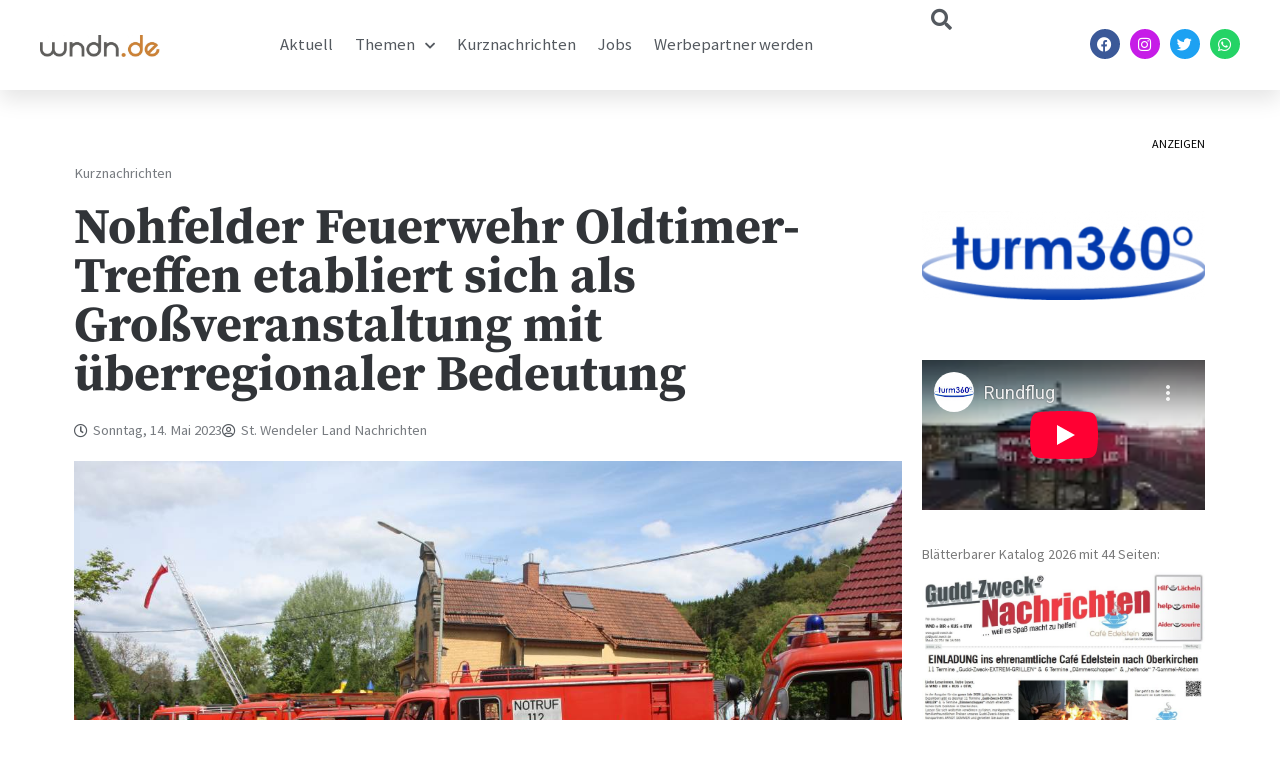

--- FILE ---
content_type: text/html; charset=UTF-8
request_url: https://www.wndn.de/nohfelder-feuerwehr-oldtimer-treffen-etabliert-sich-als-grossveranstaltung-mit-ueberregionaler-bedeutung/
body_size: 28400
content:
<!DOCTYPE html>
<html lang="de">
<head>
	<meta charset="UTF-8">
	<meta name="viewport" content="width=device-width, initial-scale=1.0, viewport-fit=cover" />		<meta name='robots' content='index, follow, max-image-preview:large, max-snippet:-1, max-video-preview:-1' />

	<!-- This site is optimized with the Yoast SEO plugin v26.5 - https://yoast.com/wordpress/plugins/seo/ -->
	<title>Nohfelder Feuerwehr Oldtimer-Treffen etabliert sich als Großveranstaltung mit überregionaler Bedeutung - St. Wendeler Land Nachrichten</title>
	<link rel="canonical" href="https://www.wndn.de/nohfelder-feuerwehr-oldtimer-treffen-etabliert-sich-als-grossveranstaltung-mit-ueberregionaler-bedeutung/" />
	<meta property="og:locale" content="de_DE" />
	<meta property="og:type" content="article" />
	<meta property="og:title" content="Nohfelder Feuerwehr Oldtimer-Treffen etabliert sich als Großveranstaltung mit überregionaler Bedeutung - St. Wendeler Land Nachrichten" />
	<meta property="og:description" content="Das Nohfelder Feuerwehr Oldtimer-Treffen hat sich seit seiner Erstveranstaltung im Jahr 2014 etabliert und entwickelt sich zu einer Großveranstaltung mit überregionaler Bedeutung. Vom 20. bis 21. Mai 2023 findet bereits die 3. Auflage rund um die Burg statt. Angemeldet haben sich mehr als 20 Teilnehmer aus vier Bundesländern &#8211; Saarland, Rheinland-Pfalz, Baden-Württemberg und Hessen. An [&hellip;]" />
	<meta property="og:url" content="https://www.wndn.de/nohfelder-feuerwehr-oldtimer-treffen-etabliert-sich-als-grossveranstaltung-mit-ueberregionaler-bedeutung/" />
	<meta property="og:site_name" content="St. Wendeler Land Nachrichten" />
	<meta property="article:publisher" content="https://www.facebook.com/wndnde" />
	<meta property="article:author" content="https://www.facebook.com/wndnde" />
	<meta property="article:published_time" content="2023-05-14T04:25:40+00:00" />
	<meta property="og:image" content="https://www.wndn.de/wp-content/uploads/2023/05/Feuerwehr-Oldtimertreffen.jpg" />
	<meta property="og:image:width" content="1200" />
	<meta property="og:image:height" content="800" />
	<meta property="og:image:type" content="image/jpeg" />
	<meta name="author" content="St. Wendeler Land Nachrichten" />
	<meta name="twitter:card" content="summary_large_image" />
	<meta name="twitter:creator" content="@wndnde" />
	<meta name="twitter:label1" content="Verfasst von" />
	<meta name="twitter:data1" content="St. Wendeler Land Nachrichten" />
	<meta name="twitter:label2" content="Geschätzte Lesezeit" />
	<meta name="twitter:data2" content="1 Minute" />
	<script type="application/ld+json" class="yoast-schema-graph">{"@context":"https://schema.org","@graph":[{"@type":"Article","@id":"https://www.wndn.de/nohfelder-feuerwehr-oldtimer-treffen-etabliert-sich-als-grossveranstaltung-mit-ueberregionaler-bedeutung/#article","isPartOf":{"@id":"https://www.wndn.de/nohfelder-feuerwehr-oldtimer-treffen-etabliert-sich-als-grossveranstaltung-mit-ueberregionaler-bedeutung/"},"author":{"name":"St. Wendeler Land Nachrichten","@id":"https://www.wndn.de/#/schema/person/cff13bfccce99997f981023651ac093d"},"headline":"Nohfelder Feuerwehr Oldtimer-Treffen etabliert sich als Großveranstaltung mit überregionaler Bedeutung","datePublished":"2023-05-14T04:25:40+00:00","mainEntityOfPage":{"@id":"https://www.wndn.de/nohfelder-feuerwehr-oldtimer-treffen-etabliert-sich-als-grossveranstaltung-mit-ueberregionaler-bedeutung/"},"wordCount":213,"publisher":{"@id":"https://www.wndn.de/#organization"},"image":{"@id":"https://www.wndn.de/nohfelder-feuerwehr-oldtimer-treffen-etabliert-sich-als-grossveranstaltung-mit-ueberregionaler-bedeutung/#primaryimage"},"thumbnailUrl":"https://www.wndn.de/wp-content/uploads/2023/05/Feuerwehr-Oldtimertreffen.jpg","articleSection":["Kurznachrichten"],"inLanguage":"de"},{"@type":"WebPage","@id":"https://www.wndn.de/nohfelder-feuerwehr-oldtimer-treffen-etabliert-sich-als-grossveranstaltung-mit-ueberregionaler-bedeutung/","url":"https://www.wndn.de/nohfelder-feuerwehr-oldtimer-treffen-etabliert-sich-als-grossveranstaltung-mit-ueberregionaler-bedeutung/","name":"Nohfelder Feuerwehr Oldtimer-Treffen etabliert sich als Großveranstaltung mit überregionaler Bedeutung - St. Wendeler Land Nachrichten","isPartOf":{"@id":"https://www.wndn.de/#website"},"primaryImageOfPage":{"@id":"https://www.wndn.de/nohfelder-feuerwehr-oldtimer-treffen-etabliert-sich-als-grossveranstaltung-mit-ueberregionaler-bedeutung/#primaryimage"},"image":{"@id":"https://www.wndn.de/nohfelder-feuerwehr-oldtimer-treffen-etabliert-sich-als-grossveranstaltung-mit-ueberregionaler-bedeutung/#primaryimage"},"thumbnailUrl":"https://www.wndn.de/wp-content/uploads/2023/05/Feuerwehr-Oldtimertreffen.jpg","datePublished":"2023-05-14T04:25:40+00:00","breadcrumb":{"@id":"https://www.wndn.de/nohfelder-feuerwehr-oldtimer-treffen-etabliert-sich-als-grossveranstaltung-mit-ueberregionaler-bedeutung/#breadcrumb"},"inLanguage":"de","potentialAction":[{"@type":"ReadAction","target":["https://www.wndn.de/nohfelder-feuerwehr-oldtimer-treffen-etabliert-sich-als-grossveranstaltung-mit-ueberregionaler-bedeutung/"]}]},{"@type":"ImageObject","inLanguage":"de","@id":"https://www.wndn.de/nohfelder-feuerwehr-oldtimer-treffen-etabliert-sich-als-grossveranstaltung-mit-ueberregionaler-bedeutung/#primaryimage","url":"https://www.wndn.de/wp-content/uploads/2023/05/Feuerwehr-Oldtimertreffen.jpg","contentUrl":"https://www.wndn.de/wp-content/uploads/2023/05/Feuerwehr-Oldtimertreffen.jpg","width":1200,"height":800,"caption":"Foto: Daniel Gisch"},{"@type":"BreadcrumbList","@id":"https://www.wndn.de/nohfelder-feuerwehr-oldtimer-treffen-etabliert-sich-als-grossveranstaltung-mit-ueberregionaler-bedeutung/#breadcrumb","itemListElement":[{"@type":"ListItem","position":1,"name":"Startseite","item":"https://www.wndn.de/"},{"@type":"ListItem","position":2,"name":"Nohfelder Feuerwehr Oldtimer-Treffen etabliert sich als Großveranstaltung mit überregionaler Bedeutung"}]},{"@type":"WebSite","@id":"https://www.wndn.de/#website","url":"https://www.wndn.de/","name":"St. Wendeler Land Nachrichten","description":"wndn.de","publisher":{"@id":"https://www.wndn.de/#organization"},"potentialAction":[{"@type":"SearchAction","target":{"@type":"EntryPoint","urlTemplate":"https://www.wndn.de/?s={search_term_string}"},"query-input":{"@type":"PropertyValueSpecification","valueRequired":true,"valueName":"search_term_string"}}],"inLanguage":"de"},{"@type":"Organization","@id":"https://www.wndn.de/#organization","name":"St. Wendeler Land Nachrichten","url":"https://www.wndn.de/","logo":{"@type":"ImageObject","inLanguage":"de","@id":"https://www.wndn.de/#/schema/logo/image/","url":"https://www.wndn.de/wp-content/uploads/2020/04/wndnlogo_mitschriftzug-e1588147775259.png","contentUrl":"https://www.wndn.de/wp-content/uploads/2020/04/wndnlogo_mitschriftzug-e1588147775259.png","width":200,"height":51,"caption":"St. Wendeler Land Nachrichten"},"image":{"@id":"https://www.wndn.de/#/schema/logo/image/"},"sameAs":["https://www.facebook.com/wndnde","https://www.instagram.com/wndn_de"]},{"@type":"Person","@id":"https://www.wndn.de/#/schema/person/cff13bfccce99997f981023651ac093d","name":"St. Wendeler Land Nachrichten","image":{"@type":"ImageObject","inLanguage":"de","@id":"https://www.wndn.de/#/schema/person/image/","url":"https://secure.gravatar.com/avatar/3f4abb2614229fc0d35960b116a654559ba625f01f84ce53b435733a9bfc9b45?s=96&d=mm&r=g","contentUrl":"https://secure.gravatar.com/avatar/3f4abb2614229fc0d35960b116a654559ba625f01f84ce53b435733a9bfc9b45?s=96&d=mm&r=g","caption":"St. Wendeler Land Nachrichten"},"sameAs":["http://www.wndn.de","https://www.facebook.com/wndnde","https://x.com/wndnde"],"url":"https://www.wndn.de/author/st-wendeler-land-nachrichten/"}]}</script>
	<!-- / Yoast SEO plugin. -->


<link rel='dns-prefetch' href='//steadyhq.com' />
<link rel='dns-prefetch' href='//www.googletagmanager.com' />
<link rel="alternate" type="application/rss+xml" title="St. Wendeler Land Nachrichten &raquo; Feed" href="https://www.wndn.de/feed/" />
<link rel="alternate" type="application/rss+xml" title="St. Wendeler Land Nachrichten &raquo; Kommentar-Feed" href="https://www.wndn.de/comments/feed/" />
<link rel="alternate" title="oEmbed (JSON)" type="application/json+oembed" href="https://www.wndn.de/wp-json/oembed/1.0/embed?url=https%3A%2F%2Fwww.wndn.de%2Fnohfelder-feuerwehr-oldtimer-treffen-etabliert-sich-als-grossveranstaltung-mit-ueberregionaler-bedeutung%2F" />
<link rel="alternate" title="oEmbed (XML)" type="text/xml+oembed" href="https://www.wndn.de/wp-json/oembed/1.0/embed?url=https%3A%2F%2Fwww.wndn.de%2Fnohfelder-feuerwehr-oldtimer-treffen-etabliert-sich-als-grossveranstaltung-mit-ueberregionaler-bedeutung%2F&#038;format=xml" />
<style id='wp-img-auto-sizes-contain-inline-css'>
img:is([sizes=auto i],[sizes^="auto," i]){contain-intrinsic-size:3000px 1500px}
/*# sourceURL=wp-img-auto-sizes-contain-inline-css */
</style>
<link rel='stylesheet' id='anwp-pg-premium-styles-css' href='https://www.wndn.de/wp-content/plugins/anwp-post-grid-for-elementor-premium/public/css/styles.min.css?ver=1.0.4' media='all' />
<link rel='stylesheet' id='anwp-pg-styles-css' href='https://www.wndn.de/wp-content/plugins/anwp-post-grid-for-elementor/public/css/styles.min.css?ver=1.3.3' media='all' />
<style id='wp-emoji-styles-inline-css'>

	img.wp-smiley, img.emoji {
		display: inline !important;
		border: none !important;
		box-shadow: none !important;
		height: 1em !important;
		width: 1em !important;
		margin: 0 0.07em !important;
		vertical-align: -0.1em !important;
		background: none !important;
		padding: 0 !important;
	}
/*# sourceURL=wp-emoji-styles-inline-css */
</style>
<link rel='stylesheet' id='wp-block-library-css' href='https://www.wndn.de/wp-includes/css/dist/block-library/style.min.css?ver=6.9' media='all' />

<style id='classic-theme-styles-inline-css'>
/*! This file is auto-generated */
.wp-block-button__link{color:#fff;background-color:#32373c;border-radius:9999px;box-shadow:none;text-decoration:none;padding:calc(.667em + 2px) calc(1.333em + 2px);font-size:1.125em}.wp-block-file__button{background:#32373c;color:#fff;text-decoration:none}
/*# sourceURL=/wp-includes/css/classic-themes.min.css */
</style>
<link rel='stylesheet' id='wndnde-style-css' href='https://www.wndn.de/wp-content/themes/wndnde/style.css?ver=1.0.0' media='all' />
<link rel='stylesheet' id='elementor-frontend-css' href='https://www.wndn.de/wp-content/plugins/elementor/assets/css/frontend.min.css?ver=3.33.2' media='all' />
<link rel='stylesheet' id='widget-image-css' href='https://www.wndn.de/wp-content/plugins/elementor/assets/css/widget-image.min.css?ver=3.33.2' media='all' />
<link rel='stylesheet' id='widget-nav-menu-css' href='https://www.wndn.de/wp-content/plugins/elementor-pro/assets/css/widget-nav-menu.min.css?ver=3.34.1' media='all' />
<link rel='stylesheet' id='widget-search-css' href='https://www.wndn.de/wp-content/plugins/elementor-pro/assets/css/widget-search.min.css?ver=3.34.1' media='all' />
<link rel='stylesheet' id='widget-social-icons-css' href='https://www.wndn.de/wp-content/plugins/elementor/assets/css/widget-social-icons.min.css?ver=3.33.2' media='all' />
<link rel='stylesheet' id='e-apple-webkit-css' href='https://www.wndn.de/wp-content/plugins/elementor/assets/css/conditionals/apple-webkit.min.css?ver=3.33.2' media='all' />
<link rel='stylesheet' id='e-sticky-css' href='https://www.wndn.de/wp-content/plugins/elementor-pro/assets/css/modules/sticky.min.css?ver=3.34.1' media='all' />
<link rel='stylesheet' id='widget-heading-css' href='https://www.wndn.de/wp-content/plugins/elementor/assets/css/widget-heading.min.css?ver=3.33.2' media='all' />
<link rel='stylesheet' id='widget-icon-list-css' href='https://www.wndn.de/wp-content/plugins/elementor/assets/css/widget-icon-list.min.css?ver=3.33.2' media='all' />
<link rel='stylesheet' id='widget-form-css' href='https://www.wndn.de/wp-content/plugins/elementor-pro/assets/css/widget-form.min.css?ver=3.34.1' media='all' />
<link rel='stylesheet' id='widget-post-info-css' href='https://www.wndn.de/wp-content/plugins/elementor-pro/assets/css/widget-post-info.min.css?ver=3.34.1' media='all' />
<link rel='stylesheet' id='elementor-icons-shared-0-css' href='https://www.wndn.de/wp-content/plugins/elementor/assets/lib/font-awesome/css/fontawesome.min.css?ver=5.15.3' media='all' />
<link rel='stylesheet' id='elementor-icons-fa-regular-css' href='https://www.wndn.de/wp-content/plugins/elementor/assets/lib/font-awesome/css/regular.min.css?ver=5.15.3' media='all' />
<link rel='stylesheet' id='elementor-icons-fa-solid-css' href='https://www.wndn.de/wp-content/plugins/elementor/assets/lib/font-awesome/css/solid.min.css?ver=5.15.3' media='all' />
<link rel='stylesheet' id='widget-posts-css' href='https://www.wndn.de/wp-content/plugins/elementor-pro/assets/css/widget-posts.min.css?ver=3.34.1' media='all' />
<link rel='stylesheet' id='widget-share-buttons-css' href='https://www.wndn.de/wp-content/plugins/elementor-pro/assets/css/widget-share-buttons.min.css?ver=3.34.1' media='all' />
<link rel='stylesheet' id='elementor-icons-fa-brands-css' href='https://www.wndn.de/wp-content/plugins/elementor/assets/lib/font-awesome/css/brands.min.css?ver=5.15.3' media='all' />
<link rel='stylesheet' id='widget-video-css' href='https://www.wndn.de/wp-content/plugins/elementor/assets/css/widget-video.min.css?ver=3.33.2' media='all' />
<link rel='stylesheet' id='elementor-icons-css' href='https://www.wndn.de/wp-content/plugins/elementor/assets/lib/eicons/css/elementor-icons.min.css?ver=5.44.0' media='all' />
<link rel='stylesheet' id='elementor-post-43208-css' href='https://www.wndn.de/wp-content/uploads/elementor/css/post-43208.css?ver=1768959007' media='all' />
<link rel='stylesheet' id='font-awesome-5-all-css' href='https://www.wndn.de/wp-content/plugins/elementor/assets/lib/font-awesome/css/all.min.css?ver=3.33.2' media='all' />
<link rel='stylesheet' id='font-awesome-4-shim-css' href='https://www.wndn.de/wp-content/plugins/elementor/assets/lib/font-awesome/css/v4-shims.min.css?ver=3.33.2' media='all' />
<link rel='stylesheet' id='elementor-post-43274-css' href='https://www.wndn.de/wp-content/uploads/elementor/css/post-43274.css?ver=1768959007' media='all' />
<link rel='stylesheet' id='elementor-post-43353-css' href='https://www.wndn.de/wp-content/uploads/elementor/css/post-43353.css?ver=1768959007' media='all' />
<link rel='stylesheet' id='elementor-post-43360-css' href='https://www.wndn.de/wp-content/uploads/elementor/css/post-43360.css?ver=1768959007' media='all' />
<link rel='stylesheet' id='borlabs-cookie-css' href='https://www.wndn.de/wp-content/cache/borlabs-cookie/borlabs-cookie_1_de.css?ver=2.3.6-18' media='all' />
<link rel='stylesheet' id='eael-general-css' href='https://www.wndn.de/wp-content/plugins/essential-addons-for-elementor-lite/assets/front-end/css/view/general.min.css?ver=6.5.8' media='all' />
<link rel='stylesheet' id='elementor-gf-local-sourcesanspro-css' href='//www.wndn.de/wp-content/uploads/omgf/elementor-gf-local-sourcesanspro/elementor-gf-local-sourcesanspro.css?ver=1666176008' media='all' />
<link rel='stylesheet' id='elementor-gf-local-roboto-css' href='//www.wndn.de/wp-content/uploads/omgf/elementor-gf-local-roboto/elementor-gf-local-roboto.css?ver=1666176008' media='all' />
<link rel='stylesheet' id='elementor-gf-local-robotocondensed-css' href='//www.wndn.de/wp-content/uploads/omgf/elementor-gf-local-robotocondensed/elementor-gf-local-robotocondensed.css?ver=1666176008' media='all' />
<link rel='stylesheet' id='elementor-gf-local-sourceserifpro-css' href='//www.wndn.de/wp-content/uploads/omgf/elementor-gf-local-sourceserifpro/elementor-gf-local-sourceserifpro.css?ver=1666176008' media='all' />
<script id="gtmkit-js-before" data-cfasync="false" data-nowprocket="" data-cookieconsent="ignore">
		window.gtmkit_settings = {"datalayer_name":"dataLayer","console_log":false};
		window.gtmkit_data = {};
		window.dataLayer = window.dataLayer || [];
				
//# sourceURL=gtmkit-js-before
</script>
<script src="https://steadyhq.com/widget_loader/706d330c-95ef-459f-9bb4-b441801a139c?ver=1.3.3" id="steady-wp-js"></script>
<script id="gtmkit-container-js-after" data-cfasync="false" data-nowprocket="" data-cookieconsent="ignore">
/* Google Tag Manager */
(function(w,d,s,l,i){w[l]=w[l]||[];w[l].push({'gtm.start':
new Date().getTime(),event:'gtm.js'});var f=d.getElementsByTagName(s)[0],
j=d.createElement(s),dl=l!='dataLayer'?'&l='+l:'';j.async=true;j.src=
'https://www.googletagmanager.com/gtm.js?id='+i+dl;f.parentNode.insertBefore(j,f);
})(window,document,'script','dataLayer','GTM-5K7QF9KF');
/* End Google Tag Manager */

//# sourceURL=gtmkit-container-js-after
</script>
<script id="gtmkit-datalayer-js-before" data-cfasync="false" data-nowprocket="" data-cookieconsent="ignore">
const gtmkit_dataLayer_content = {"pageType":"post"};
dataLayer.push( gtmkit_dataLayer_content );

//# sourceURL=gtmkit-datalayer-js-before
</script>
<script src="https://www.wndn.de/wp-includes/js/jquery/jquery.min.js?ver=3.7.1" id="jquery-core-js"></script>
<script src="https://www.wndn.de/wp-includes/js/jquery/jquery-migrate.min.js?ver=3.4.1" id="jquery-migrate-js"></script>
<script src="https://www.wndn.de/wp-content/plugins/elementor/assets/lib/font-awesome/js/v4-shims.min.js?ver=3.33.2" id="font-awesome-4-shim-js"></script>

<!-- Google Tag (gtac.js) durch Site-Kit hinzugefügt -->
<!-- Von Site Kit hinzugefügtes Google-Analytics-Snippet -->
<script src="https://www.googletagmanager.com/gtag/js?id=GT-PLFFB44" id="google_gtagjs-js" async></script>
<script id="google_gtagjs-js-after">
window.dataLayer = window.dataLayer || [];function gtag(){dataLayer.push(arguments);}
gtag("set","linker",{"domains":["www.wndn.de"]});
gtag("js", new Date());
gtag("set", "developer_id.dZTNiMT", true);
gtag("config", "GT-PLFFB44");
 window._googlesitekit = window._googlesitekit || {}; window._googlesitekit.throttledEvents = []; window._googlesitekit.gtagEvent = (name, data) => { var key = JSON.stringify( { name, data } ); if ( !! window._googlesitekit.throttledEvents[ key ] ) { return; } window._googlesitekit.throttledEvents[ key ] = true; setTimeout( () => { delete window._googlesitekit.throttledEvents[ key ]; }, 5 ); gtag( "event", name, { ...data, event_source: "site-kit" } ); }; 
//# sourceURL=google_gtagjs-js-after
</script>
<link rel="https://api.w.org/" href="https://www.wndn.de/wp-json/" /><link rel="alternate" title="JSON" type="application/json" href="https://www.wndn.de/wp-json/wp/v2/posts/73588" /><link rel="EditURI" type="application/rsd+xml" title="RSD" href="https://www.wndn.de/xmlrpc.php?rsd" />
<meta name="generator" content="WordPress 6.9" />
<link rel='shortlink' href='https://www.wndn.de/?p=73588' />

<!-- This site is using AdRotate v5.8.17 Professional to display their advertisements - https://ajdg.solutions/ -->
<!-- AdRotate CSS -->
<style type="text/css" media="screen">
	.g { margin:0px; padding:0px; overflow:hidden; line-height:1; zoom:1; }
	.g img { height:auto; }
	.g-col { position:relative; float:left; }
	.g-col:first-child { margin-left: 0; }
	.g-col:last-child { margin-right: 0; }
	.g-1 { margin:0px 0px 0px 0px;width:100%; max-width:800px; height:100%; max-height:300px; }
	@media only screen and (max-width: 480px) {
		.g-col, .g-dyn, .g-single { width:100%; margin-left:0; margin-right:0; }
	}
</style>
<!-- /AdRotate CSS -->

<meta name="generator" content="Site Kit by Google 1.170.0" /><script type='text/javascript'>window._taboola = window._taboola || [];
_taboola.push({article:'auto'});
_taboola.push({listenTo:'render',handler:function(p){TRC.modDebug.logMessageToServer(2,"wordpress-integ");}});
_taboola.push({additional_data:{sdkd:{
            "os": "Wordpress",
            "osv": "6.9",
            "php_ver": "8.3.30",
            "sdkt": "Taboola Wordpress Plugin",
            "sdkv": "3.0.2",
            "loc_mid": "",
            "loc_home": ""
        }
    }
});
! function(e, f, u) {
    e.async = 1;
    e.src = u;
    f.parentNode.insertBefore(e, f);
}(document.createElement('script'), document.getElementsByTagName('script')[0], '//cdn.taboola.com/libtrc/hamlet-wndn/loader.js');</script>
<!-- Durch Site Kit hinzugefügte Google AdSense Metatags -->
<meta name="google-adsense-platform-account" content="ca-host-pub-2644536267352236">
<meta name="google-adsense-platform-domain" content="sitekit.withgoogle.com">
<!-- Beende durch Site Kit hinzugefügte Google AdSense Metatags -->
<meta name="generator" content="Elementor 3.33.2; features: additional_custom_breakpoints; settings: css_print_method-external, google_font-enabled, font_display-auto">
<script async custom-element="amp-auto-ads"
        src="https://cdn.ampproject.org/v0/amp-auto-ads-0.1.js">
</script>

<script async src="https://pagead2.googlesyndication.com/pagead/js/adsbygoogle.js?client=ca-pub-3338507668504331"
     crossorigin="anonymous"></script>


<!-- Google tag (gtag.js) -->
<script async src="https://www.googletagmanager.com/gtag/js?id=G-MTD99ECWQ1"></script>
<script>
  window.dataLayer = window.dataLayer || [];
  function gtag(){dataLayer.push(arguments);}
  gtag('js', new Date());

  gtag('config', 'G-MTD99ECWQ1');
</script>

<!-- Google Tag Manager -->
<script>(function(w,d,s,l,i){w[l]=w[l]||[];w[l].push({'gtm.start':
new Date().getTime(),event:'gtm.js'});var f=d.getElementsByTagName(s)[0],
j=d.createElement(s),dl=l!='dataLayer'?'&l='+l:'';j.async=true;j.src=
'https://www.googletagmanager.com/gtm.js?id='+i+dl;f.parentNode.insertBefore(j,f);
})(window,document,'script','dataLayer','GTM-5K7QF9KF');</script>
<!-- End Google Tag Manager -->
			<style>
				.e-con.e-parent:nth-of-type(n+4):not(.e-lazyloaded):not(.e-no-lazyload),
				.e-con.e-parent:nth-of-type(n+4):not(.e-lazyloaded):not(.e-no-lazyload) * {
					background-image: none !important;
				}
				@media screen and (max-height: 1024px) {
					.e-con.e-parent:nth-of-type(n+3):not(.e-lazyloaded):not(.e-no-lazyload),
					.e-con.e-parent:nth-of-type(n+3):not(.e-lazyloaded):not(.e-no-lazyload) * {
						background-image: none !important;
					}
				}
				@media screen and (max-height: 640px) {
					.e-con.e-parent:nth-of-type(n+2):not(.e-lazyloaded):not(.e-no-lazyload),
					.e-con.e-parent:nth-of-type(n+2):not(.e-lazyloaded):not(.e-no-lazyload) * {
						background-image: none !important;
					}
				}
			</style>
					<style type="text/css">
					.site-title,
			.site-description {
				position: absolute;
				clip: rect(1px, 1px, 1px, 1px);
				}
					</style>
		<link rel="icon" href="https://www.wndn.de/wp-content/uploads/2018/03/Logo-wndn.de-2018-150x150.jpg" sizes="32x32" />
<link rel="icon" href="https://www.wndn.de/wp-content/uploads/2018/03/Logo-wndn.de-2018-e1584017094967.jpg" sizes="192x192" />
<link rel="apple-touch-icon" href="https://www.wndn.de/wp-content/uploads/2018/03/Logo-wndn.de-2018-e1584017094967.jpg" />
<meta name="msapplication-TileImage" content="https://www.wndn.de/wp-content/uploads/2018/03/Logo-wndn.de-2018-e1584017094967.jpg" />
</head>
<body class="wp-singular post-template-default single single-post postid-73588 single-format-standard wp-custom-logo wp-theme-wndnde theme--wndnde elementor-default elementor-template-full-width elementor-kit-43208 elementor-page-43360">
		<header data-elementor-type="header" data-elementor-id="43274" class="elementor elementor-43274 elementor-location-header" data-elementor-post-type="elementor_library">
					<header class="elementor-section elementor-top-section elementor-element elementor-element-6d80677c elementor-section-height-min-height sticky-header elementor-section-boxed elementor-section-height-default elementor-section-items-middle" data-id="6d80677c" data-element_type="section" data-settings="{&quot;background_background&quot;:&quot;classic&quot;,&quot;sticky&quot;:&quot;top&quot;,&quot;sticky_effects_offset&quot;:90,&quot;sticky_on&quot;:[&quot;desktop&quot;,&quot;tablet&quot;,&quot;mobile&quot;],&quot;sticky_offset&quot;:0,&quot;sticky_anchor_link_offset&quot;:0}">
						<div class="elementor-container elementor-column-gap-default">
					<div class="elementor-column elementor-col-25 elementor-top-column elementor-element elementor-element-11c8e1f3" data-id="11c8e1f3" data-element_type="column">
			<div class="elementor-widget-wrap elementor-element-populated">
						<div class="elementor-element elementor-element-1b6ccbfb logo elementor-widget-mobile__width-initial elementor-widget elementor-widget-image" data-id="1b6ccbfb" data-element_type="widget" data-widget_type="image.default">
				<div class="elementor-widget-container">
																<a href="https://www.wndn.de">
							<img width="2560" height="486" src="https://www.wndn.de/wp-content/uploads/2021/02/wndnlogo_ohneschriftzug-scaled.jpg" class="attachment-full size-full wp-image-43276" alt="" srcset="https://www.wndn.de/wp-content/uploads/2021/02/wndnlogo_ohneschriftzug-scaled.jpg 2560w, https://www.wndn.de/wp-content/uploads/2021/02/wndnlogo_ohneschriftzug-300x57.jpg 300w, https://www.wndn.de/wp-content/uploads/2021/02/wndnlogo_ohneschriftzug-1024x194.jpg 1024w, https://www.wndn.de/wp-content/uploads/2021/02/wndnlogo_ohneschriftzug-768x146.jpg 768w, https://www.wndn.de/wp-content/uploads/2021/02/wndnlogo_ohneschriftzug-1536x291.jpg 1536w, https://www.wndn.de/wp-content/uploads/2021/02/wndnlogo_ohneschriftzug-2048x389.jpg 2048w" sizes="(max-width: 2560px) 100vw, 2560px" />								</a>
															</div>
				</div>
					</div>
		</div>
				<div class="elementor-column elementor-col-25 elementor-top-column elementor-element elementor-element-ef60531" data-id="ef60531" data-element_type="column">
			<div class="elementor-widget-wrap elementor-element-populated">
						<div class="elementor-element elementor-element-22369776 elementor-nav-menu__align-start elementor-nav-menu--stretch elementor-nav-menu__text-align-center elementor-widget__width-initial elementor-widget-mobile__width-initial elementor-nav-menu--dropdown-tablet elementor-nav-menu--toggle elementor-nav-menu--burger elementor-widget elementor-widget-nav-menu" data-id="22369776" data-element_type="widget" data-settings="{&quot;full_width&quot;:&quot;stretch&quot;,&quot;submenu_icon&quot;:{&quot;value&quot;:&quot;&lt;i class=\&quot;fas fa-chevron-down\&quot; aria-hidden=\&quot;true\&quot;&gt;&lt;\/i&gt;&quot;,&quot;library&quot;:&quot;fa-solid&quot;},&quot;layout&quot;:&quot;horizontal&quot;,&quot;toggle&quot;:&quot;burger&quot;}" data-widget_type="nav-menu.default">
				<div class="elementor-widget-container">
								<nav aria-label="Menü" class="elementor-nav-menu--main elementor-nav-menu__container elementor-nav-menu--layout-horizontal e--pointer-none">
				<ul id="menu-1-22369776" class="elementor-nav-menu"><li class="menu-item menu-item-type-custom menu-item-object-custom menu-item-17"><a href="/" class="elementor-item">Aktuell</a></li>
<li class="menu-item menu-item-type-custom menu-item-object-custom menu-item-has-children menu-item-77"><a class="elementor-item">Themen</a>
<ul class="sub-menu elementor-nav-menu--dropdown">
	<li class="menu-item menu-item-type-taxonomy menu-item-object-category menu-item-73"><a href="https://www.wndn.de/themen/alltag-gesellschaft/" class="elementor-sub-item">Alltag &amp; Gesellschaft</a></li>
	<li class="menu-item menu-item-type-taxonomy menu-item-object-category menu-item-71"><a href="https://www.wndn.de/themen/politik/" class="elementor-sub-item">Politik &amp; Wirtschaft</a></li>
	<li class="menu-item menu-item-type-taxonomy menu-item-object-category menu-item-72"><a href="https://www.wndn.de/themen/kultur-lifestyle/" class="elementor-sub-item">Kultur &amp; Lifestyle</a></li>
	<li class="menu-item menu-item-type-taxonomy menu-item-object-category menu-item-69"><a href="https://www.wndn.de/themen/netzwelt/" class="elementor-sub-item">Netzwelt &amp; Medien</a></li>
	<li class="menu-item menu-item-type-taxonomy menu-item-object-category menu-item-70"><a href="https://www.wndn.de/themen/sport/" class="elementor-sub-item">Sport</a></li>
</ul>
</li>
<li class="menu-item menu-item-type-taxonomy menu-item-object-category current-post-ancestor current-menu-parent current-post-parent menu-item-127"><a href="https://www.wndn.de/themen/kurznachrichten/" class="elementor-item">Kurznachrichten</a></li>
<li class="menu-item menu-item-type-taxonomy menu-item-object-category menu-item-75905"><a href="https://www.wndn.de/themen/jobanzeige/" class="elementor-item">Jobs</a></li>
<li class="menu-item menu-item-type-post_type menu-item-object-page menu-item-49026"><a href="https://www.wndn.de/werbepartner-werden/" class="elementor-item">Werbepartner werden</a></li>
</ul>			</nav>
					<div class="elementor-menu-toggle" role="button" tabindex="0" aria-label="Menü Umschalter" aria-expanded="false">
			<i aria-hidden="true" role="presentation" class="elementor-menu-toggle__icon--open eicon-menu-bar"></i><i aria-hidden="true" role="presentation" class="elementor-menu-toggle__icon--close eicon-close"></i>		</div>
					<nav class="elementor-nav-menu--dropdown elementor-nav-menu__container" aria-hidden="true">
				<ul id="menu-2-22369776" class="elementor-nav-menu"><li class="menu-item menu-item-type-custom menu-item-object-custom menu-item-17"><a href="/" class="elementor-item" tabindex="-1">Aktuell</a></li>
<li class="menu-item menu-item-type-custom menu-item-object-custom menu-item-has-children menu-item-77"><a class="elementor-item" tabindex="-1">Themen</a>
<ul class="sub-menu elementor-nav-menu--dropdown">
	<li class="menu-item menu-item-type-taxonomy menu-item-object-category menu-item-73"><a href="https://www.wndn.de/themen/alltag-gesellschaft/" class="elementor-sub-item" tabindex="-1">Alltag &amp; Gesellschaft</a></li>
	<li class="menu-item menu-item-type-taxonomy menu-item-object-category menu-item-71"><a href="https://www.wndn.de/themen/politik/" class="elementor-sub-item" tabindex="-1">Politik &amp; Wirtschaft</a></li>
	<li class="menu-item menu-item-type-taxonomy menu-item-object-category menu-item-72"><a href="https://www.wndn.de/themen/kultur-lifestyle/" class="elementor-sub-item" tabindex="-1">Kultur &amp; Lifestyle</a></li>
	<li class="menu-item menu-item-type-taxonomy menu-item-object-category menu-item-69"><a href="https://www.wndn.de/themen/netzwelt/" class="elementor-sub-item" tabindex="-1">Netzwelt &amp; Medien</a></li>
	<li class="menu-item menu-item-type-taxonomy menu-item-object-category menu-item-70"><a href="https://www.wndn.de/themen/sport/" class="elementor-sub-item" tabindex="-1">Sport</a></li>
</ul>
</li>
<li class="menu-item menu-item-type-taxonomy menu-item-object-category current-post-ancestor current-menu-parent current-post-parent menu-item-127"><a href="https://www.wndn.de/themen/kurznachrichten/" class="elementor-item" tabindex="-1">Kurznachrichten</a></li>
<li class="menu-item menu-item-type-taxonomy menu-item-object-category menu-item-75905"><a href="https://www.wndn.de/themen/jobanzeige/" class="elementor-item" tabindex="-1">Jobs</a></li>
<li class="menu-item menu-item-type-post_type menu-item-object-page menu-item-49026"><a href="https://www.wndn.de/werbepartner-werden/" class="elementor-item" tabindex="-1">Werbepartner werden</a></li>
</ul>			</nav>
						</div>
				</div>
					</div>
		</div>
				<div class="elementor-column elementor-col-25 elementor-top-column elementor-element elementor-element-952eb6b" data-id="952eb6b" data-element_type="column">
			<div class="elementor-widget-wrap elementor-element-populated">
						<div class="elementor-element elementor-element-0ad93f1 elementor-widget__width-initial elementor-widget elementor-widget-search" data-id="0ad93f1" data-element_type="widget" data-settings="{&quot;submit_trigger&quot;:&quot;key_enter&quot;,&quot;pagination_type_options&quot;:&quot;none&quot;}" data-widget_type="search.default">
				<div class="elementor-widget-container">
							<search class="e-search hidden" role="search">
			<form class="e-search-form" action="https://www.wndn.de" method="get">

				
				<label class="e-search-label" for="search-0ad93f1">
					<span class="elementor-screen-only">
						Suche					</span>
					<i aria-hidden="true" class="fas fa-search"></i>				</label>

				<div class="e-search-input-wrapper">
					<input id="search-0ad93f1" placeholder="" class="e-search-input" type="search" name="s" value="" autocomplete="off" role="combobox" aria-autocomplete="list" aria-expanded="false" aria-controls="results-0ad93f1" aria-haspopup="listbox">
					<i aria-hidden="true" class="fas fa-times"></i>										<output id="results-0ad93f1" class="e-search-results-container hide-loader" aria-live="polite" aria-atomic="true" aria-label="Ergebnisse für Suche" tabindex="0">
						<div class="e-search-results"></div>
											</output>
									</div>
				
				
				<button class="e-search-submit elementor-screen-only " type="submit" aria-label="Suche">
					
									</button>
				<input type="hidden" name="e_search_props" value="0ad93f1-43274">
			</form>
		</search>
						</div>
				</div>
					</div>
		</div>
				<div class="elementor-column elementor-col-25 elementor-top-column elementor-element elementor-element-11850a8 elementor-hidden-tablet elementor-hidden-phone" data-id="11850a8" data-element_type="column">
			<div class="elementor-widget-wrap elementor-element-populated">
						<div class="elementor-element elementor-element-819d7d0 elementor-shape-circle e-grid-align-right elementor-grid-0 elementor-widget elementor-widget-social-icons" data-id="819d7d0" data-element_type="widget" data-widget_type="social-icons.default">
				<div class="elementor-widget-container">
							<div class="elementor-social-icons-wrapper elementor-grid" role="list">
							<span class="elementor-grid-item" role="listitem">
					<a class="elementor-icon elementor-social-icon elementor-social-icon-facebook elementor-repeater-item-c50c495" href="https://de-de.facebook.com/wndnde/" target="_blank">
						<span class="elementor-screen-only">Facebook</span>
						<i aria-hidden="true" class="fab fa-facebook"></i>					</a>
				</span>
							<span class="elementor-grid-item" role="listitem">
					<a class="elementor-icon elementor-social-icon elementor-social-icon-instagram elementor-repeater-item-3196920" href="https://www.instagram.com/wndn_de/?hl=de" target="_blank">
						<span class="elementor-screen-only">Instagram</span>
						<i aria-hidden="true" class="fab fa-instagram"></i>					</a>
				</span>
							<span class="elementor-grid-item" role="listitem">
					<a class="elementor-icon elementor-social-icon elementor-social-icon-twitter elementor-repeater-item-f4cc396" href="https://twitter.com/wndnde?ref_src=twsrc%5Egoogle%7Ctwcamp%5Eserp%7Ctwgr%5Eauthor" target="_blank">
						<span class="elementor-screen-only">Twitter</span>
						<i aria-hidden="true" class="fab fa-twitter"></i>					</a>
				</span>
							<span class="elementor-grid-item" role="listitem">
					<a class="elementor-icon elementor-social-icon elementor-social-icon-whatsapp elementor-repeater-item-619aa1f" href="https://whatsapp.com/channel/0029VaslbJB8vd1TIJubJ42f" target="_blank">
						<span class="elementor-screen-only">Whatsapp</span>
						<i aria-hidden="true" class="fab fa-whatsapp"></i>					</a>
				</span>
					</div>
						</div>
				</div>
					</div>
		</div>
					</div>
		</header>
				</header>
				<div data-elementor-type="single-post" data-elementor-id="43360" class="elementor elementor-43360 elementor-location-single post-73588 post type-post status-publish format-standard has-post-thumbnail hentry category-kurznachrichten steady-paywall-container" data-elementor-post-type="elementor_library">
					<section class="elementor-section elementor-top-section elementor-element elementor-element-2b05e36 elementor-section-boxed elementor-section-height-default elementor-section-height-default" data-id="2b05e36" data-element_type="section">
						<div class="elementor-container elementor-column-gap-default">
					<div class="elementor-column elementor-col-100 elementor-top-column elementor-element elementor-element-aeb0ff8" data-id="aeb0ff8" data-element_type="column">
			<div class="elementor-widget-wrap">
							</div>
		</div>
					</div>
		</section>
				<section class="elementor-section elementor-top-section elementor-element elementor-element-ea92def elementor-section-boxed elementor-section-height-default elementor-section-height-default" data-id="ea92def" data-element_type="section">
						<div class="elementor-container elementor-column-gap-default">
					<div class="elementor-column elementor-col-50 elementor-top-column elementor-element elementor-element-2814877" data-id="2814877" data-element_type="column">
			<div class="elementor-widget-wrap elementor-element-populated">
						<div class="elementor-element elementor-element-9b2e543 elementor-widget elementor-widget-shortcode" data-id="9b2e543" data-element_type="widget" data-widget_type="shortcode.default">
				<div class="elementor-widget-container">
							<div class="elementor-shortcode"><!-- Fehler, Anzeige (21) ist derzeit aufgrund von Schedule/Budgeting/Geolocation/Mobile Einschränkungen nicht verfügbar! --></div>
						</div>
				</div>
				<div class="elementor-element elementor-element-3861c96 elementor-widget elementor-widget-shortcode" data-id="3861c96" data-element_type="widget" data-widget_type="shortcode.default">
				<div class="elementor-widget-container">
							<div class="elementor-shortcode"><!-- Fehler, Anzeige (1) ist derzeit aufgrund von Schedule/Budgeting/Geolocation/Mobile Einschränkungen nicht verfügbar! --></div>
						</div>
				</div>
				<div class="elementor-element elementor-element-6ca7cef elementor-widget elementor-widget-post-info" data-id="6ca7cef" data-element_type="widget" data-widget_type="post-info.default">
				<div class="elementor-widget-container">
							<ul class="elementor-inline-items elementor-icon-list-items elementor-post-info">
								<li class="elementor-icon-list-item elementor-repeater-item-18078fe elementor-inline-item" itemprop="about">
													<span class="elementor-icon-list-text elementor-post-info__item elementor-post-info__item--type-terms">
										<span class="elementor-post-info__terms-list">
				<a href="https://www.wndn.de/themen/kurznachrichten/" class="elementor-post-info__terms-list-item">Kurznachrichten</a>				</span>
					</span>
								</li>
				</ul>
						</div>
				</div>
				<div class="elementor-element elementor-element-84f65ba elementor-widget elementor-widget-theme-post-title elementor-page-title elementor-widget-heading" data-id="84f65ba" data-element_type="widget" data-widget_type="theme-post-title.default">
				<div class="elementor-widget-container">
					<h1 class="elementor-heading-title elementor-size-default">Nohfelder Feuerwehr Oldtimer-Treffen etabliert sich als Großveranstaltung mit überregionaler Bedeutung</h1>				</div>
				</div>
				<div class="elementor-element elementor-element-40480b3 elementor-widget elementor-widget-post-info" data-id="40480b3" data-element_type="widget" data-widget_type="post-info.default">
				<div class="elementor-widget-container">
							<ul class="elementor-inline-items elementor-icon-list-items elementor-post-info">
								<li class="elementor-icon-list-item elementor-repeater-item-f9fcc3f elementor-inline-item" itemprop="datePublished">
										<span class="elementor-icon-list-icon">
								<i aria-hidden="true" class="far fa-clock"></i>							</span>
									<span class="elementor-icon-list-text elementor-post-info__item elementor-post-info__item--type-date">
										<time>Sonntag, 14. Mai 2023</time>					</span>
								</li>
				<li class="elementor-icon-list-item elementor-repeater-item-6fc72e5 elementor-inline-item" itemprop="author">
										<span class="elementor-icon-list-icon">
								<i aria-hidden="true" class="far fa-user-circle"></i>							</span>
									<span class="elementor-icon-list-text elementor-post-info__item elementor-post-info__item--type-author">
										St. Wendeler Land Nachrichten					</span>
								</li>
				</ul>
						</div>
				</div>
				<div class="elementor-element elementor-element-eb2f452 elementor-widget elementor-widget-theme-post-featured-image elementor-widget-image" data-id="eb2f452" data-element_type="widget" data-widget_type="theme-post-featured-image.default">
				<div class="elementor-widget-container">
												<figure class="wp-caption">
										<img width="1200" height="800" src="https://www.wndn.de/wp-content/uploads/2023/05/Feuerwehr-Oldtimertreffen.jpg" class="attachment-full size-full wp-image-73589" alt="" srcset="https://www.wndn.de/wp-content/uploads/2023/05/Feuerwehr-Oldtimertreffen.jpg 1200w, https://www.wndn.de/wp-content/uploads/2023/05/Feuerwehr-Oldtimertreffen-300x200.jpg 300w, https://www.wndn.de/wp-content/uploads/2023/05/Feuerwehr-Oldtimertreffen-1024x683.jpg 1024w, https://www.wndn.de/wp-content/uploads/2023/05/Feuerwehr-Oldtimertreffen-768x512.jpg 768w" sizes="(max-width: 1200px) 100vw, 1200px" />											<figcaption class="widget-image-caption wp-caption-text">Foto: Daniel Gisch</figcaption>
										</figure>
									</div>
				</div>
				<div class="elementor-element elementor-element-fafd5c7 elementor-widget elementor-widget-theme-post-content" data-id="fafd5c7" data-element_type="widget" data-widget_type="theme-post-content.default">
				<div class="elementor-widget-container">
					<p>Das Nohfelder Feuerwehr Oldtimer-Treffen hat sich seit seiner Erstveranstaltung im Jahr 2014 etabliert und entwickelt sich zu einer Großveranstaltung mit überregionaler Bedeutung. Vom 20. bis 21. Mai 2023 findet bereits die 3. Auflage rund um die Burg statt. Angemeldet haben sich mehr als 20 Teilnehmer aus vier Bundesländern &#8211; Saarland, Rheinland-Pfalz, Baden-Württemberg und Hessen.</p>
<!-- Fehler, Anzeige (39) ist derzeit aufgrund von Schedule/Budgeting/Geolocation/Mobile Einschränkungen nicht verfügbar! -->
<p>An beiden Tagen erwartet die Besucher ein abwechslungsreiches Rahmenprogramm. Am Samstag zeigen ab 14:00 Uhr die Mitglieder der Jugendfeuerwehr bei einem Wettbewerb ihr Können. Um 17:00 Uhr erfolgt die offizielle Eröffnung mit dem Fassbieranstich durch den Beigeordneten der Gemeinde Nohfelden. Ab 19:30 Uhr sorgt die Band &#8222;LoggA vom Hogga&#8220; alias &#8222;AH2&#8220; bei der Blaulichtparty für Unterhaltungsmusik. Der Sonntag startet ab 10:00 Uhr mit der Junior Firefighter Challenge. Ab 12:30 Uhr sorgen der Feuerwehrchor der Gemeinde Namborn und ab 14:00 Uhr &#8222;Die Dollberger&#8220; für die musikalische Umrahmung. Gegen 16:00 Uhr findet zum Abschluss eine große Sternfahrt durch die Gemeinde statt.</p>
<p>Für das leibliche Wohl ist an beiden Tagen bestens gesorgt. Auch die kleinen Gäste kommen nicht zu kurz &#8211; es steht eine große Feuerwehr-Hüpfburg bereit. Das vollständige Programm ist auf der Website der Gemeinde Nohfelden unter <a href="http://www.nohfelden.de/" target="_new" rel="noopener">www.nohfelden.de</a> zu finden.</p>
<p><!-- Fehler, Anzeige (24) ist derzeit aufgrund von Schedule/Budgeting/Geolocation/Mobile Einschränkungen nicht verfügbar! --><br />
<!-- Fehler, Anzeige (39) ist derzeit aufgrund von Schedule/Budgeting/Geolocation/Mobile Einschränkungen nicht verfügbar! --><br />
<!-- Fehler, Anzeige (40) ist derzeit aufgrund von Schedule/Budgeting/Geolocation/Mobile Einschränkungen nicht verfügbar! --></p>
<div id='taboola-below-article-thumbnails'></div><script type='text/javascript'>window._taboola = window._taboola || [];
_taboola.push({mode:'alternating-thumbnails-a', container:'taboola-below-article-thumbnails', placement:'below-article', target_type: 'mix'});</script>				</div>
				</div>
				<div class="elementor-element elementor-element-db7f50e elementor-widget elementor-widget-text-editor" data-id="db7f50e" data-element_type="widget" data-widget_type="text-editor.default">
				<div class="elementor-widget-container">
									<p>Weitere interessante Artikel:</p>								</div>
				</div>
				<div class="elementor-element elementor-element-d8b2060 elementor-grid-3 elementor-grid-tablet-2 elementor-grid-mobile-1 elementor-posts--thumbnail-top elementor-widget elementor-widget-posts" data-id="d8b2060" data-element_type="widget" data-settings="{&quot;classic_columns&quot;:&quot;3&quot;,&quot;classic_columns_tablet&quot;:&quot;2&quot;,&quot;classic_columns_mobile&quot;:&quot;1&quot;,&quot;classic_row_gap&quot;:{&quot;unit&quot;:&quot;px&quot;,&quot;size&quot;:35,&quot;sizes&quot;:[]},&quot;classic_row_gap_tablet&quot;:{&quot;unit&quot;:&quot;px&quot;,&quot;size&quot;:&quot;&quot;,&quot;sizes&quot;:[]},&quot;classic_row_gap_mobile&quot;:{&quot;unit&quot;:&quot;px&quot;,&quot;size&quot;:&quot;&quot;,&quot;sizes&quot;:[]}}" data-widget_type="posts.classic">
				<div class="elementor-widget-container">
							<div class="elementor-posts-container elementor-posts elementor-posts--skin-classic elementor-grid" role="list">
				<article class="elementor-post elementor-grid-item post-98414 post type-post status-publish format-standard has-post-thumbnail hentry category-alltag-gesellschaft steady-paywall-container" role="listitem">
				<a class="elementor-post__thumbnail__link" href="https://www.wndn.de/berufsbildungszentrum-st-wendel-oeffnet-am-7-februar-seine-tueren-fuer-interessierte/" tabindex="-1" >
			<div class="elementor-post__thumbnail"><img width="212" height="300" src="https://www.wndn.de/wp-content/uploads/2026/01/Flyer-Winterfest-2026-BBZWND-212x300.jpg" class="attachment-medium size-medium wp-image-98419" alt="" /></div>
		</a>
				<div class="elementor-post__text">
				<h3 class="elementor-post__title">
			<a href="https://www.wndn.de/berufsbildungszentrum-st-wendel-oeffnet-am-7-februar-seine-tueren-fuer-interessierte/" >
				Berufsbildungszentrum St. Wendel öffnet am 7. Februar seine Türen für Interessierte			</a>
		</h3>
				<div class="elementor-post__meta-data">
					<span class="elementor-post-date">
			Mittwoch, 21. Januar 2026		</span>
				</div>
		
		<a class="elementor-post__read-more" href="https://www.wndn.de/berufsbildungszentrum-st-wendel-oeffnet-am-7-februar-seine-tueren-fuer-interessierte/" aria-label="Mehr über Berufsbildungszentrum St. Wendel öffnet am 7. Februar seine Türen für Interessierte" tabindex="-1" >
			Zum Beitrag »		</a>

				</div>
				</article>
				<article class="elementor-post elementor-grid-item post-98407 post type-post status-publish format-standard has-post-thumbnail hentry category-kurznachrichten steady-paywall-container" role="listitem">
				<a class="elementor-post__thumbnail__link" href="https://www.wndn.de/frauenstammtisch-laedt-zu-vortrag-ueber-starken-sozialstaat-ein/" tabindex="-1" >
			<div class="elementor-post__thumbnail"><img width="300" height="126" src="https://www.wndn.de/wp-content/uploads/2023/04/Frauen-Natur-300x126.png" class="attachment-medium size-medium wp-image-72825" alt="" /></div>
		</a>
				<div class="elementor-post__text">
				<h3 class="elementor-post__title">
			<a href="https://www.wndn.de/frauenstammtisch-laedt-zu-vortrag-ueber-starken-sozialstaat-ein/" >
				Frauenstammtisch lädt zu Vortrag über starken Sozialstaat ein			</a>
		</h3>
				<div class="elementor-post__meta-data">
					<span class="elementor-post-date">
			Mittwoch, 21. Januar 2026		</span>
				</div>
		
		<a class="elementor-post__read-more" href="https://www.wndn.de/frauenstammtisch-laedt-zu-vortrag-ueber-starken-sozialstaat-ein/" aria-label="Mehr über Frauenstammtisch lädt zu Vortrag über starken Sozialstaat ein" tabindex="-1" >
			Zum Beitrag »		</a>

				</div>
				</article>
				<article class="elementor-post elementor-grid-item post-98386 post type-post status-publish format-standard has-post-thumbnail hentry category-kurznachrichten steady-paywall-container" role="listitem">
				<a class="elementor-post__thumbnail__link" href="https://www.wndn.de/treckerstube-laedt-zum-naerrischen-fruehstueck-mit-bodenlosen-kaffee/" tabindex="-1" >
			<div class="elementor-post__thumbnail"><img width="300" height="225" src="https://www.wndn.de/wp-content/uploads/2023/05/Schleppertreffen-Wolfersweiler-300x225.jpg" class="attachment-medium size-medium wp-image-73812" alt="Schleppertreffen Wolfersweiler" /></div>
		</a>
				<div class="elementor-post__text">
				<h3 class="elementor-post__title">
			<a href="https://www.wndn.de/treckerstube-laedt-zum-naerrischen-fruehstueck-mit-bodenlosen-kaffee/" >
				Treckerstube lädt zum närrischen Frühstück mit bodenlosen Kaffee			</a>
		</h3>
				<div class="elementor-post__meta-data">
					<span class="elementor-post-date">
			Dienstag, 20. Januar 2026		</span>
				</div>
		
		<a class="elementor-post__read-more" href="https://www.wndn.de/treckerstube-laedt-zum-naerrischen-fruehstueck-mit-bodenlosen-kaffee/" aria-label="Mehr über Treckerstube lädt zum närrischen Frühstück mit bodenlosen Kaffee" tabindex="-1" >
			Zum Beitrag »		</a>

				</div>
				</article>
				</div>
		
						</div>
				</div>
				<div class="elementor-element elementor-element-55a27d2 elementor-share-buttons--view-icon elementor-share-buttons--skin-gradient elementor-share-buttons--shape-square elementor-grid-0 elementor-share-buttons--color-official elementor-widget elementor-widget-share-buttons" data-id="55a27d2" data-element_type="widget" data-widget_type="share-buttons.default">
				<div class="elementor-widget-container">
							<div class="elementor-grid" role="list">
								<div class="elementor-grid-item" role="listitem">
						<div class="elementor-share-btn elementor-share-btn_facebook" role="button" tabindex="0" aria-label="Teilen auf facebook">
															<span class="elementor-share-btn__icon">
								<i class="fab fa-facebook" aria-hidden="true"></i>							</span>
																				</div>
					</div>
									<div class="elementor-grid-item" role="listitem">
						<div class="elementor-share-btn elementor-share-btn_whatsapp" role="button" tabindex="0" aria-label="Teilen auf whatsapp">
															<span class="elementor-share-btn__icon">
								<i class="fab fa-whatsapp" aria-hidden="true"></i>							</span>
																				</div>
					</div>
									<div class="elementor-grid-item" role="listitem">
						<div class="elementor-share-btn elementor-share-btn_twitter" role="button" tabindex="0" aria-label="Teilen auf twitter">
															<span class="elementor-share-btn__icon">
								<i class="fab fa-twitter" aria-hidden="true"></i>							</span>
																				</div>
					</div>
									<div class="elementor-grid-item" role="listitem">
						<div class="elementor-share-btn elementor-share-btn_linkedin" role="button" tabindex="0" aria-label="Teilen auf linkedin">
															<span class="elementor-share-btn__icon">
								<i class="fab fa-linkedin" aria-hidden="true"></i>							</span>
																				</div>
					</div>
									<div class="elementor-grid-item" role="listitem">
						<div class="elementor-share-btn elementor-share-btn_telegram" role="button" tabindex="0" aria-label="Teilen auf telegram">
															<span class="elementor-share-btn__icon">
								<i class="fab fa-telegram" aria-hidden="true"></i>							</span>
																				</div>
					</div>
						</div>
						</div>
				</div>
				<div class="elementor-element elementor-element-ea06f6b anwp-pg-widget-header-style--b anwp-pg-post-teaser__post-icon--size-16 elementor-widget elementor-widget-anwp-pg-simple-grid" data-id="ea06f6b" data-element_type="widget" data-widget_type="anwp-pg-simple-grid.default">
				<div class="elementor-widget-container">
					<div class="anwp-pg-wrap">

	
	<div class="d-flex anwp-row flex-wrap anwp-pg-simple-grid anwp-pg-posts-wrapper anwp-pg-simple-grid__gutter-thick ">
		<div class="anwp-pg-post-teaser anwp-pg-post-teaser--layout-a anwp-col-lg-4 anwp-col-sm-6 anwp-col-12">
	<div class="anwp-pg-post-teaser__thumbnail position-relative">

		
					<img loading="lazy" class="anwp-pg-post-teaser__thumbnail-img d-block anwp-pg-height-180 anwp-object-cover m-0 w-100"
				alt="Peter Klär lobt Ehrenamt und stellt Zukunftsprojekte vor: St. Wendel startet mit großen Plänen ins neue Jahr"
				src="https://www.wndn.de/wp-content/uploads/2026/01/Neujahrsempfang-St-Wendel-16-01-26-bo-3d-300x148.jpg" />
		
		<div class="anwp-pg-post-teaser__muted_bg"></div>
		<div class="anwp-pg-post-teaser__thumbnail-bg anwp-position-cover"></div>

		<div class="anwp-pg-post-teaser__content d-flex flex-column anwp-position-cover">
			<div class="anwp-pg-post-teaser__top-meta d-flex mb-2">
							</div>

							<div class="d-flex flex-column anwp-pg-post-teaser__category-column ml-auto">
					<div class="anwp-pg-category__wrapper-filled px-2 d-flex align-items-center anwp-pg-post-teaser__category-wrapper align-self-end anwp-pg-category-parent-0" style="background-color: #1565C0"><span>Politik &amp; Wirtschaft</span></div>				</div>
			
			<div class="anwp-pg-post-teaser__title anwp-font-heading mt-auto mb-1">
				Peter Klär lobt Ehrenamt und stellt Zukunftsprojekte vor: St. Wendel startet mit großen Plänen ins neue Jahr			</div>

							<div class="anwp-pg-post-teaser__bottom-meta mt-1 position-relative mb-2">
					<span class="posted-on m-0"><span class="screen-reader-text">Posted on</span><time class="anwp-pg-published anwp-pg-updated" datetime="2026-01-22T03:41:22+01:00">Donnerstag, 22. Januar 2026</time></span>
				</div>
					</div>

		<a class="anwp-position-cover anwp-link-without-effects" href="https://www.wndn.de/peter-klaer-lobt-ehrenamt-und-stellt-zukunftsprojekte-vor-st-wendel-startet-mit-grossen-plaenen-ins-neue-jahr/" aria-hidden="true" ></a>
	</div>
</div>
<div class="anwp-pg-post-teaser anwp-pg-post-teaser--layout-a anwp-col-lg-4 anwp-col-sm-6 anwp-col-12">
	<div class="anwp-pg-post-teaser__thumbnail position-relative">

		
					<img loading="lazy" class="anwp-pg-post-teaser__thumbnail-img d-block anwp-pg-height-180 anwp-object-cover m-0 w-100"
				alt="Rofu Kinderland startet Insolvenzverfahren: Saarländische Standorte bleiben vorerst geöffnet"
				src="https://www.wndn.de/wp-content/uploads/2026/01/Rofu-Kinderland-WND-300x225.webp" />
		
		<div class="anwp-pg-post-teaser__muted_bg"></div>
		<div class="anwp-pg-post-teaser__thumbnail-bg anwp-position-cover"></div>

		<div class="anwp-pg-post-teaser__content d-flex flex-column anwp-position-cover">
			<div class="anwp-pg-post-teaser__top-meta d-flex mb-2">
							</div>

							<div class="d-flex flex-column anwp-pg-post-teaser__category-column ml-auto">
					<div class="anwp-pg-category__wrapper-filled px-2 d-flex align-items-center anwp-pg-post-teaser__category-wrapper align-self-end anwp-pg-category-parent-0" style="background-color: #1565C0"><span>Politik &amp; Wirtschaft</span></div>				</div>
			
			<div class="anwp-pg-post-teaser__title anwp-font-heading mt-auto mb-1">
				Rofu Kinderland startet Insolvenzverfahren: Saarländische Standorte bleiben vorerst geöffnet			</div>

							<div class="anwp-pg-post-teaser__bottom-meta mt-1 position-relative mb-2">
					<span class="posted-on m-0"><span class="screen-reader-text">Posted on</span><time class="anwp-pg-published anwp-pg-updated" datetime="2026-01-22T03:20:16+01:00">Donnerstag, 22. Januar 2026</time></span>
				</div>
					</div>

		<a class="anwp-position-cover anwp-link-without-effects" href="https://www.wndn.de/rofu-kinderland-startet-insolvenzverfahren-saarlaendische-standorte-bleiben-vorerst-geoeffnet/" aria-hidden="true" ></a>
	</div>
</div>
<div class="anwp-pg-post-teaser anwp-pg-post-teaser--layout-a anwp-col-lg-4 anwp-col-sm-6 anwp-col-12">
	<div class="anwp-pg-post-teaser__thumbnail position-relative">

		
					<img loading="lazy" class="anwp-pg-post-teaser__thumbnail-img d-block anwp-pg-height-180 anwp-object-cover m-0 w-100"
				alt="Martin und Rachowski sprechen über Gefahren für die Freiheit 36 Jahre nach der Einheit"
				src="https://www.wndn.de/wp-content/uploads/2022/11/maheshkumar-painam-HF-lFqdOMF8-unsplash-300x212.jpg" />
		
		<div class="anwp-pg-post-teaser__muted_bg"></div>
		<div class="anwp-pg-post-teaser__thumbnail-bg anwp-position-cover"></div>

		<div class="anwp-pg-post-teaser__content d-flex flex-column anwp-position-cover">
			<div class="anwp-pg-post-teaser__top-meta d-flex mb-2">
							</div>

							<div class="d-flex flex-column anwp-pg-post-teaser__category-column ml-auto">
					<div class="anwp-pg-category__wrapper-filled px-2 d-flex align-items-center anwp-pg-post-teaser__category-wrapper align-self-end anwp-pg-category-parent-0" style="background-color: #1565C0"><span>Politik &amp; Wirtschaft</span></div>				</div>
			
			<div class="anwp-pg-post-teaser__title anwp-font-heading mt-auto mb-1">
				Martin und Rachowski sprechen über Gefahren für die Freiheit 36 Jahre nach der Einheit			</div>

							<div class="anwp-pg-post-teaser__bottom-meta mt-1 position-relative mb-2">
					<span class="posted-on m-0"><span class="screen-reader-text">Posted on</span><time class="anwp-pg-published anwp-pg-updated" datetime="2026-01-22T01:29:50+01:00">Donnerstag, 22. Januar 2026</time></span>
				</div>
					</div>

		<a class="anwp-position-cover anwp-link-without-effects" href="https://www.wndn.de/martin-und-rachowski-sprechen-ueber-gefahren-fuer-die-freiheit-36-jahre-nach-der-einheit/" aria-hidden="true" ></a>
	</div>
</div>
<div class="anwp-pg-post-teaser anwp-pg-post-teaser--layout-a anwp-col-lg-4 anwp-col-sm-6 anwp-col-12">
	<div class="anwp-pg-post-teaser__thumbnail position-relative">

		
					<img loading="lazy" class="anwp-pg-post-teaser__thumbnail-img d-block anwp-pg-height-180 anwp-object-cover m-0 w-100"
				alt="Kultsnack bleibt trotz gestiegener Kosten beim Ein-Euro-Preis"
				src="https://www.wndn.de/wp-content/uploads/2026/01/Pressebild_GLOBUS-Fleischkaesweck-bleibt-auch-2026-bei-einem-Euro_Quelle-GLOBUS-Markthallen-300x182.jpg" />
		
		<div class="anwp-pg-post-teaser__muted_bg"></div>
		<div class="anwp-pg-post-teaser__thumbnail-bg anwp-position-cover"></div>

		<div class="anwp-pg-post-teaser__content d-flex flex-column anwp-position-cover">
			<div class="anwp-pg-post-teaser__top-meta d-flex mb-2">
							</div>

							<div class="d-flex flex-column anwp-pg-post-teaser__category-column ml-auto">
					<div class="anwp-pg-category__wrapper-filled px-2 d-flex align-items-center anwp-pg-post-teaser__category-wrapper align-self-end anwp-pg-category-parent-0" style="background-color: #1565C0"><span>Kurznachrichten</span></div>				</div>
			
			<div class="anwp-pg-post-teaser__title anwp-font-heading mt-auto mb-1">
				Kultsnack bleibt trotz gestiegener Kosten beim Ein-Euro-Preis			</div>

							<div class="anwp-pg-post-teaser__bottom-meta mt-1 position-relative mb-2">
					<span class="posted-on m-0"><span class="screen-reader-text">Posted on</span><time class="anwp-pg-published anwp-pg-updated" datetime="2026-01-20T03:27:54+01:00">Dienstag, 20. Januar 2026</time></span>
				</div>
					</div>

		<a class="anwp-position-cover anwp-link-without-effects" href="https://www.wndn.de/kultsnack-bleibt-trotz-gestiegener-kosten-beim-ein-euro-preis/" aria-hidden="true" ></a>
	</div>
</div>
<div class="anwp-pg-post-teaser anwp-pg-post-teaser--layout-a anwp-col-lg-4 anwp-col-sm-6 anwp-col-12">
	<div class="anwp-pg-post-teaser__thumbnail position-relative">

		
					<img loading="lazy" class="anwp-pg-post-teaser__thumbnail-img d-block anwp-pg-height-180 anwp-object-cover m-0 w-100"
				alt="Mehrere Einbruchsversuche alarmieren Tholeyer Bürger &#8211; Maldener ruft zu Nachbarschaftshilfe auf"
				src="https://www.wndn.de/wp-content/uploads/2018/05/Einbruch-300x200.jpg" />
		
		<div class="anwp-pg-post-teaser__muted_bg"></div>
		<div class="anwp-pg-post-teaser__thumbnail-bg anwp-position-cover"></div>

		<div class="anwp-pg-post-teaser__content d-flex flex-column anwp-position-cover">
			<div class="anwp-pg-post-teaser__top-meta d-flex mb-2">
							</div>

							<div class="d-flex flex-column anwp-pg-post-teaser__category-column ml-auto">
					<div class="anwp-pg-category__wrapper-filled px-2 d-flex align-items-center anwp-pg-post-teaser__category-wrapper align-self-end anwp-pg-category-parent-0" style="background-color: #1565C0"><span>Kurznachrichten</span></div>				</div>
			
			<div class="anwp-pg-post-teaser__title anwp-font-heading mt-auto mb-1">
				Mehrere Einbruchsversuche alarmieren Tholeyer Bürger &#8211; Maldener ruft zu Nachbarschaftshilfe auf			</div>

							<div class="anwp-pg-post-teaser__bottom-meta mt-1 position-relative mb-2">
					<span class="posted-on m-0"><span class="screen-reader-text">Posted on</span><time class="anwp-pg-published anwp-pg-updated" datetime="2026-01-19T00:02:32+01:00">Montag, 19. Januar 2026</time></span>
				</div>
					</div>

		<a class="anwp-position-cover anwp-link-without-effects" href="https://www.wndn.de/mehrere-einbruchsversuche-alarmieren-tholeyer-buerger-maldener-ruft-zu-nachbarschaftshilfe-auf/" aria-hidden="true" ></a>
	</div>
</div>
<div class="anwp-pg-post-teaser anwp-pg-post-teaser--layout-a anwp-col-lg-4 anwp-col-sm-6 anwp-col-12">
	<div class="anwp-pg-post-teaser__thumbnail position-relative">

		
					<img loading="lazy" class="anwp-pg-post-teaser__thumbnail-img d-block anwp-pg-height-180 anwp-object-cover m-0 w-100"
				alt="St. Wendel: SPD drängt auf Investitionen in sanierungsbedürftige Grundschulen"
				src="https://www.wndn.de/wp-content/uploads/2026/01/Neuer-Grundschulstandort-Presse-300x202.png" />
		
		<div class="anwp-pg-post-teaser__muted_bg"></div>
		<div class="anwp-pg-post-teaser__thumbnail-bg anwp-position-cover"></div>

		<div class="anwp-pg-post-teaser__content d-flex flex-column anwp-position-cover">
			<div class="anwp-pg-post-teaser__top-meta d-flex mb-2">
							</div>

							<div class="d-flex flex-column anwp-pg-post-teaser__category-column ml-auto">
					<div class="anwp-pg-category__wrapper-filled px-2 d-flex align-items-center anwp-pg-post-teaser__category-wrapper align-self-end anwp-pg-category-parent-0" style="background-color: #1565C0"><span>Politik &amp; Wirtschaft</span></div>				</div>
			
			<div class="anwp-pg-post-teaser__title anwp-font-heading mt-auto mb-1">
				St. Wendel: SPD drängt auf Investitionen in sanierungsbedürftige Grundschulen			</div>

							<div class="anwp-pg-post-teaser__bottom-meta mt-1 position-relative mb-2">
					<span class="posted-on m-0"><span class="screen-reader-text">Posted on</span><time class="anwp-pg-published anwp-pg-updated" datetime="2026-01-18T03:59:39+01:00">Sonntag, 18. Januar 2026</time></span>
				</div>
					</div>

		<a class="anwp-position-cover anwp-link-without-effects" href="https://www.wndn.de/st-wendel-spd-draengt-auf-investitionen-in-sanierungsbeduerftige-grundschulen/" aria-hidden="true" ></a>
	</div>
</div>
	</div>
	
	</div>
				</div>
				</div>
					</div>
		</div>
				<div class="elementor-column elementor-col-50 elementor-top-column elementor-element elementor-element-ebdc68b" data-id="ebdc68b" data-element_type="column">
			<div class="elementor-widget-wrap elementor-element-populated">
						<div class="elementor-element elementor-element-cc7b254 elementor-widget elementor-widget-text-editor" data-id="cc7b254" data-element_type="widget" data-widget_type="text-editor.default">
				<div class="elementor-widget-container">
									<p>ANZEIGEN</p>								</div>
				</div>
				<div class="elementor-element elementor-element-e4f3e2a elementor-widget elementor-widget-shortcode" data-id="e4f3e2a" data-element_type="widget" data-widget_type="shortcode.default">
				<div class="elementor-widget-container">
							<div class="elementor-shortcode"><!-- Fehler, Anzeige (12) ist derzeit aufgrund von Schedule/Budgeting/Geolocation/Mobile Einschränkungen nicht verfügbar! --></div>
						</div>
				</div>
				<div class="elementor-element elementor-element-38f91af elementor-hidden-desktop elementor-hidden-tablet elementor-hidden-mobile elementor-widget elementor-widget-html" data-id="38f91af" data-element_type="widget" data-widget_type="html.default">
				<div class="elementor-widget-container">
					<script async src="https://pagead2.googlesyndication.com/pagead/js/adsbygoogle.js"></script>
<!-- Vertikal -->
<ins class="adsbygoogle"
     style="display:block"
     data-ad-client="ca-pub-6670430319763538"
     data-ad-slot="1923840009"
     data-ad-format="auto"
     data-full-width-responsive="true"></ins>
<script>
     (adsbygoogle = window.adsbygoogle || []).push({});
</script>				</div>
				</div>
				<div class="elementor-element elementor-element-ee88c4c elementor-widget elementor-widget-sidebar" data-id="ee88c4c" data-element_type="widget" data-widget_type="sidebar.default">
				<div class="elementor-widget-container">
					<section id="media_image-4" class="widget widget_media_image"><a href="https://www.turm360.de/"><img width="300" height="94" src="https://www.wndn.de/wp-content/uploads/2020/06/Logo-turm360-300x94-1.png" class="image wp-image-38696  attachment-full size-full" alt="" style="max-width: 100%; height: auto;" decoding="async" srcset="https://www.wndn.de/wp-content/uploads/2020/06/Logo-turm360-300x94-1.png 300w, https://www.wndn.de/wp-content/uploads/2020/06/Logo-turm360-300x94-1-260x81.png 260w, https://www.wndn.de/wp-content/uploads/2020/06/Logo-turm360-300x94-1-50x16.png 50w, https://www.wndn.de/wp-content/uploads/2020/06/Logo-turm360-300x94-1-150x47.png 150w" sizes="(max-width: 300px) 100vw, 300px" /></a></section>				</div>
				</div>
				<div class="elementor-element elementor-element-53fca25 elementor-hidden-desktop elementor-hidden-tablet elementor-hidden-mobile elementor-widget elementor-widget-html" data-id="53fca25" data-element_type="widget" data-widget_type="html.default">
				<div class="elementor-widget-container">
					<script async src="https://pagead2.googlesyndication.com/pagead/js/adsbygoogle.js"></script>
<!-- Horizontal -->
<ins class="adsbygoogle"
     style="display:block"
     data-ad-client="ca-pub-6670430319763538"
     data-ad-slot="1185473405"
     data-ad-format="auto"
     data-full-width-responsive="true"></ins>
<script>
     (adsbygoogle = window.adsbygoogle || []).push({});
</script>				</div>
				</div>
				<div class="elementor-element elementor-element-a533c88 elementor-widget elementor-widget-video" data-id="a533c88" data-element_type="widget" data-widget_type="video.default">
				<div class="elementor-widget-container">
							<div class="elementor-wrapper elementor-open-inline">
			<div class="elementor-video"><div class="BorlabsCookie _brlbs-cb-youtube"><div class="_brlbs-content-blocker"> <div class="_brlbs-embed _brlbs-video-youtube"> <img class="_brlbs-thumbnail" src="https://www.wndn.de/wp-content/plugins/borlabs-cookie/assets/images/cb-no-thumbnail.png" alt="YouTube"> <div class="_brlbs-caption"> <p>Mit dem Laden des Videos akzeptieren Sie die Datenschutzerklärung von YouTube.<br><a href="https://policies.google.com/privacy" target="_blank" rel="nofollow noopener noreferrer">Mehr erfahren</a></p> <p><a class="_brlbs-btn _brlbs-icon-play-white" href="#" data-borlabs-cookie-unblock role="button">Video laden</a></p> <p><label><input type="checkbox" name="unblockAll" value="1" checked> <small>YouTube immer entsperren</small></label></p> </div> </div> </div><div class="borlabs-hide" data-borlabs-cookie-type="content-blocker" data-borlabs-cookie-id="youtube"><script type="text/template">[base64]</script></div></div></div>		</div>
						</div>
				</div>
				<div class="elementor-element elementor-element-5dad348 elementor-widget elementor-widget-text-editor" data-id="5dad348" data-element_type="widget" data-widget_type="text-editor.default">
				<div class="elementor-widget-container">
									<div class="elementor-element elementor-element-272fd06 elementor-widget elementor-widget-text-editor" data-id="272fd06" data-element_type="widget" data-widget_type="text-editor.default"><div class="elementor-widget-container"><p>Blätterbarer Katalog 2026 mit 44 Seiten:</p></div></div>								</div>
				</div>
				<div class="elementor-element elementor-element-1302628 elementor-widget elementor-widget-image" data-id="1302628" data-element_type="widget" data-widget_type="image.default">
				<div class="elementor-widget-container">
																<a href="https://gudd-zweck.de/fileadmin/gudd-zweck.de/catalogs/Gudd-Zweck-NACHRICHTEN_2026_CAFE-EDELSTEIN_44-Seiten/mobile/index.html" target="_blank">
							<img width="640" height="458" src="https://www.wndn.de/wp-content/uploads/2025/12/2025-11-28_Gudd-Zweck-NACHRICHTEN_2026_CAFE-EDELSTEIN_S-1_H-1350.jpg" class="attachment-large size-large wp-image-97551" alt="" srcset="https://www.wndn.de/wp-content/uploads/2025/12/2025-11-28_Gudd-Zweck-NACHRICHTEN_2026_CAFE-EDELSTEIN_S-1_H-1350.jpg 947w, https://www.wndn.de/wp-content/uploads/2025/12/2025-11-28_Gudd-Zweck-NACHRICHTEN_2026_CAFE-EDELSTEIN_S-1_H-1350-300x214.jpg 300w, https://www.wndn.de/wp-content/uploads/2025/12/2025-11-28_Gudd-Zweck-NACHRICHTEN_2026_CAFE-EDELSTEIN_S-1_H-1350-768x549.jpg 768w" sizes="(max-width: 640px) 100vw, 640px" />								</a>
															</div>
				</div>
				<div class="elementor-element elementor-element-7aaad4e elementor-widget elementor-widget-text-editor" data-id="7aaad4e" data-element_type="widget" data-widget_type="text-editor.default">
				<div class="elementor-widget-container">
									<div class="elementor-element elementor-element-272fd06 elementor-widget elementor-widget-text-editor" data-id="272fd06" data-element_type="widget" data-widget_type="text-editor.default"><div class="elementor-widget-container"><p>Weitere Informationen zu den neuen &#8222;Gudd-Zweck-STERNZEICHEN-<wbr />ETIKETTEN&#8220; finden Sie <a href="https://www.gudd-zweck.de/fyi/ho-roos-kop/" target="_blank" rel="noopener" data-saferedirecturl="https://www.google.com/url?q=https://www.gudd-zweck.de/fyi/ho-roos-kop/&amp;source=gmail&amp;ust=1764748171263000&amp;usg=AOvVaw1P_WPry2cQm-1Hkzqgpscz">hier</a>:<br /><a href="https://www.gudd-zweck.de/fyi/ho-roos-kop/" target="_blank" rel="noopener" data-saferedirecturl="https://www.google.com/url?q=https://www.gudd-zweck.de/fyi/ho-roos-kop/&amp;source=gmail&amp;ust=1764748171263000&amp;usg=AOvVaw1P_WPry2cQm-1Hkzqgpscz">https://www.gudd-zweck.de/fyi/<wbr />ho-roos-kop/</a></p></div></div>								</div>
				</div>
				<section class="elementor-section elementor-inner-section elementor-element elementor-element-3013e2c elementor-section-boxed elementor-section-height-default elementor-section-height-default" data-id="3013e2c" data-element_type="section">
						<div class="elementor-container elementor-column-gap-default">
					<div class="elementor-column elementor-col-50 elementor-inner-column elementor-element elementor-element-59aca15" data-id="59aca15" data-element_type="column">
			<div class="elementor-widget-wrap elementor-element-populated">
						<div class="elementor-element elementor-element-9240581 elementor-widget elementor-widget-image" data-id="9240581" data-element_type="widget" data-widget_type="image.default">
				<div class="elementor-widget-container">
																<a href="https://www.brillen-ohne-grenzen.de/" target="_blank">
							<img width="295" height="160" src="https://www.wndn.de/wp-content/uploads/2020/04/4-1.jpg" class="attachment-large size-large wp-image-39877" alt="" srcset="https://www.wndn.de/wp-content/uploads/2020/04/4-1.jpg 295w, https://www.wndn.de/wp-content/uploads/2020/04/4-1-260x141.jpg 260w, https://www.wndn.de/wp-content/uploads/2020/04/4-1-50x27.jpg 50w, https://www.wndn.de/wp-content/uploads/2020/04/4-1-138x75.jpg 138w" sizes="(max-width: 295px) 100vw, 295px" />								</a>
															</div>
				</div>
					</div>
		</div>
				<div class="elementor-column elementor-col-50 elementor-inner-column elementor-element elementor-element-c5cebf5" data-id="c5cebf5" data-element_type="column">
			<div class="elementor-widget-wrap elementor-element-populated">
						<div class="elementor-element elementor-element-e1924c2 elementor-widget elementor-widget-image" data-id="e1924c2" data-element_type="widget" data-widget_type="image.default">
				<div class="elementor-widget-container">
																<a href="https://www.gudd-zweck.de/gudd-zweck-aktionen/aludeckel-ohne-grenzen/" target="_blank">
							<img width="293" height="156" src="https://www.wndn.de/wp-content/uploads/2020/04/7-1.jpg" class="attachment-large size-large wp-image-39880" alt="" srcset="https://www.wndn.de/wp-content/uploads/2020/04/7-1.jpg 293w, https://www.wndn.de/wp-content/uploads/2020/04/7-1-260x138.jpg 260w, https://www.wndn.de/wp-content/uploads/2020/04/7-1-50x27.jpg 50w, https://www.wndn.de/wp-content/uploads/2020/04/7-1-141x75.jpg 141w" sizes="(max-width: 293px) 100vw, 293px" />								</a>
															</div>
				</div>
					</div>
		</div>
					</div>
		</section>
				<section class="elementor-section elementor-inner-section elementor-element elementor-element-082de2a elementor-section-boxed elementor-section-height-default elementor-section-height-default" data-id="082de2a" data-element_type="section">
						<div class="elementor-container elementor-column-gap-default">
					<div class="elementor-column elementor-col-50 elementor-inner-column elementor-element elementor-element-2a8a9af" data-id="2a8a9af" data-element_type="column">
			<div class="elementor-widget-wrap elementor-element-populated">
						<div class="elementor-element elementor-element-baca1d3 elementor-widget elementor-widget-image" data-id="baca1d3" data-element_type="widget" data-widget_type="image.default">
				<div class="elementor-widget-container">
																<a href="https://www.gudd-zweck.de/gudd-zweck-aktionen/kronkorken-ohne-grenzen/" target="_blank">
							<img width="293" height="154" src="https://www.wndn.de/wp-content/uploads/2020/04/2-1.jpg" class="attachment-large size-large wp-image-39875" alt="" srcset="https://www.wndn.de/wp-content/uploads/2020/04/2-1.jpg 293w, https://www.wndn.de/wp-content/uploads/2020/04/2-1-260x137.jpg 260w, https://www.wndn.de/wp-content/uploads/2020/04/2-1-50x26.jpg 50w, https://www.wndn.de/wp-content/uploads/2020/04/2-1-143x75.jpg 143w" sizes="(max-width: 293px) 100vw, 293px" />								</a>
															</div>
				</div>
					</div>
		</div>
				<div class="elementor-column elementor-col-50 elementor-inner-column elementor-element elementor-element-7153afc" data-id="7153afc" data-element_type="column">
			<div class="elementor-widget-wrap elementor-element-populated">
						<div class="elementor-element elementor-element-f1187e7 elementor-widget elementor-widget-image" data-id="f1187e7" data-element_type="widget" data-widget_type="image.default">
				<div class="elementor-widget-container">
																<a href="https://www.gudd-zweck.de/gudd-zweck-aktionen/deckel-ohne-grenzen/" target="_blank">
							<img width="294" height="160" src="https://www.wndn.de/wp-content/uploads/2020/04/1-1.jpg" class="attachment-large size-large wp-image-39874" alt="" srcset="https://www.wndn.de/wp-content/uploads/2020/04/1-1.jpg 294w, https://www.wndn.de/wp-content/uploads/2020/04/1-1-260x141.jpg 260w, https://www.wndn.de/wp-content/uploads/2020/04/1-1-50x27.jpg 50w, https://www.wndn.de/wp-content/uploads/2020/04/1-1-138x75.jpg 138w" sizes="(max-width: 294px) 100vw, 294px" />								</a>
															</div>
				</div>
					</div>
		</div>
					</div>
		</section>
				<section class="elementor-section elementor-inner-section elementor-element elementor-element-2a316c2 elementor-section-boxed elementor-section-height-default elementor-section-height-default" data-id="2a316c2" data-element_type="section">
						<div class="elementor-container elementor-column-gap-default">
					<div class="elementor-column elementor-col-50 elementor-inner-column elementor-element elementor-element-be2ef4c" data-id="be2ef4c" data-element_type="column">
			<div class="elementor-widget-wrap elementor-element-populated">
						<div class="elementor-element elementor-element-a329986 elementor-widget elementor-widget-image" data-id="a329986" data-element_type="widget" data-widget_type="image.default">
				<div class="elementor-widget-container">
																<a href="https://www.gudd-zweck.de/gudd-zweck-aktionen/korken-ohne-grenzen/" target="_blank">
							<img width="292" height="156" src="https://www.wndn.de/wp-content/uploads/2020/04/3-1.jpg" class="attachment-large size-large wp-image-39876" alt="" srcset="https://www.wndn.de/wp-content/uploads/2020/04/3-1.jpg 292w, https://www.wndn.de/wp-content/uploads/2020/04/3-1-260x139.jpg 260w, https://www.wndn.de/wp-content/uploads/2020/04/3-1-50x27.jpg 50w, https://www.wndn.de/wp-content/uploads/2020/04/3-1-140x75.jpg 140w" sizes="(max-width: 292px) 100vw, 292px" />								</a>
															</div>
				</div>
					</div>
		</div>
				<div class="elementor-column elementor-col-50 elementor-inner-column elementor-element elementor-element-8928d52" data-id="8928d52" data-element_type="column">
			<div class="elementor-widget-wrap elementor-element-populated">
						<div class="elementor-element elementor-element-17c0a67 elementor-widget elementor-widget-image" data-id="17c0a67" data-element_type="widget" data-widget_type="image.default">
				<div class="elementor-widget-container">
																<a href="https://www.gudd-zweck.de/gudd-zweck-aktionen/briefmarken-ohne-grenzen/" target="_blank">
							<img width="294" height="154" src="https://www.wndn.de/wp-content/uploads/2020/04/5-1.jpg" class="attachment-large size-large wp-image-39878" alt="" srcset="https://www.wndn.de/wp-content/uploads/2020/04/5-1.jpg 294w, https://www.wndn.de/wp-content/uploads/2020/04/5-1-260x136.jpg 260w, https://www.wndn.de/wp-content/uploads/2020/04/5-1-50x26.jpg 50w, https://www.wndn.de/wp-content/uploads/2020/04/5-1-143x75.jpg 143w" sizes="(max-width: 294px) 100vw, 294px" />								</a>
															</div>
				</div>
					</div>
		</div>
					</div>
		</section>
				<section class="elementor-section elementor-inner-section elementor-element elementor-element-b924dac elementor-section-boxed elementor-section-height-default elementor-section-height-default" data-id="b924dac" data-element_type="section">
						<div class="elementor-container elementor-column-gap-default">
					<div class="elementor-column elementor-col-50 elementor-inner-column elementor-element elementor-element-d014942" data-id="d014942" data-element_type="column">
			<div class="elementor-widget-wrap elementor-element-populated">
						<div class="elementor-element elementor-element-1f34cce elementor-widget elementor-widget-image" data-id="1f34cce" data-element_type="widget" data-widget_type="image.default">
				<div class="elementor-widget-container">
																<a href="https://www.gudd-zweck.de/gudd-zweck-aktionen/postkarten-ohne-grenzen/" target="_blank">
							<img width="293" height="155" src="https://www.wndn.de/wp-content/uploads/2020/04/6-1.jpg" class="attachment-large size-large wp-image-39879" alt="" srcset="https://www.wndn.de/wp-content/uploads/2020/04/6-1.jpg 293w, https://www.wndn.de/wp-content/uploads/2020/04/6-1-260x138.jpg 260w, https://www.wndn.de/wp-content/uploads/2020/04/6-1-50x26.jpg 50w, https://www.wndn.de/wp-content/uploads/2020/04/6-1-142x75.jpg 142w" sizes="(max-width: 293px) 100vw, 293px" />								</a>
															</div>
				</div>
					</div>
		</div>
				<div class="elementor-column elementor-col-50 elementor-inner-column elementor-element elementor-element-0d11d18" data-id="0d11d18" data-element_type="column">
			<div class="elementor-widget-wrap elementor-element-populated">
						<div class="elementor-element elementor-element-3e57a85 elementor-widget elementor-widget-image" data-id="3e57a85" data-element_type="widget" data-widget_type="image.default">
				<div class="elementor-widget-container">
																<a href="https://www.gudd-zweck.de/fyi/nach-denk-lich/" target="_blank">
							<img width="375" height="559" src="https://www.wndn.de/wp-content/uploads/2021/02/image014-1.jpg" class="attachment-large size-large wp-image-47560" alt="" srcset="https://www.wndn.de/wp-content/uploads/2021/02/image014-1.jpg 375w, https://www.wndn.de/wp-content/uploads/2021/02/image014-1-201x300.jpg 201w" sizes="(max-width: 375px) 100vw, 375px" />								</a>
															</div>
				</div>
					</div>
		</div>
					</div>
		</section>
				<div class="elementor-element elementor-element-f658c5c elementor-widget elementor-widget-html" data-id="f658c5c" data-element_type="widget" data-widget_type="html.default">
				<div class="elementor-widget-container">
					<script async src="https://pagead2.googlesyndication.com/pagead/js/adsbygoogle.js"></script>
<!-- Vertikal -->
<ins class="adsbygoogle"
     style="display:block"
     data-ad-client="ca-pub-6670430319763538"
     data-ad-slot="1923840009"
     data-ad-format="auto"
     data-full-width-responsive="true"></ins>
<script>
     (adsbygoogle = window.adsbygoogle || []).push({});
</script>				</div>
				</div>
				<div class="elementor-element elementor-element-a779a01 elementor-widget elementor-widget-html" data-id="a779a01" data-element_type="widget" data-widget_type="html.default">
				<div class="elementor-widget-container">
					<script async src="https://pagead2.googlesyndication.com/pagead/js/adsbygoogle.js"></script>
<!-- Vertikal -->
<ins class="adsbygoogle"
     style="display:block"
     data-ad-client="ca-pub-6670430319763538"
     data-ad-slot="1923840009"
     data-ad-format="auto"
     data-full-width-responsive="true"></ins>
<script>
     (adsbygoogle = window.adsbygoogle || []).push({});
</script>				</div>
				</div>
					</div>
		</div>
					</div>
		</section>
				</div>
				<footer data-elementor-type="footer" data-elementor-id="43353" class="elementor elementor-43353 elementor-location-footer" data-elementor-post-type="elementor_library">
					<footer class="elementor-section elementor-top-section elementor-element elementor-element-14452e56 elementor-section-content-middle footer elementor-section-boxed elementor-section-height-default elementor-section-height-default" data-id="14452e56" data-element_type="section" data-settings="{&quot;background_background&quot;:&quot;gradient&quot;}">
						<div class="elementor-container elementor-column-gap-default">
					<div class="elementor-column elementor-col-100 elementor-top-column elementor-element elementor-element-46ae8b27" data-id="46ae8b27" data-element_type="column">
			<div class="elementor-widget-wrap elementor-element-populated">
						<section class="elementor-section elementor-inner-section elementor-element elementor-element-6f505d9f elementor-section-boxed elementor-section-height-default elementor-section-height-default" data-id="6f505d9f" data-element_type="section">
						<div class="elementor-container elementor-column-gap-default">
					<div class="elementor-column elementor-col-25 elementor-inner-column elementor-element elementor-element-816660e" data-id="816660e" data-element_type="column">
			<div class="elementor-widget-wrap elementor-element-populated">
						<div class="elementor-element elementor-element-1e424514 elementor-widget elementor-widget-heading" data-id="1e424514" data-element_type="widget" data-widget_type="heading.default">
				<div class="elementor-widget-container">
					<h4 class="elementor-heading-title elementor-size-default">Themen</h4>				</div>
				</div>
				<div class="elementor-element elementor-element-409cc46 elementor-icon-list--layout-traditional elementor-list-item-link-full_width elementor-widget elementor-widget-icon-list" data-id="409cc46" data-element_type="widget" data-widget_type="icon-list.default">
				<div class="elementor-widget-container">
							<ul class="elementor-icon-list-items">
							<li class="elementor-icon-list-item">
											<a href="/themen/alltag-gesellschaft/">

											<span class="elementor-icon-list-text">Alltag &amp; Gesellschaft</span>
											</a>
									</li>
								<li class="elementor-icon-list-item">
											<a href="/themen/politik/">

											<span class="elementor-icon-list-text">Politik</span>
											</a>
									</li>
								<li class="elementor-icon-list-item">
											<a href="/themen/politik/">

											<span class="elementor-icon-list-text">Wirtschaft</span>
											</a>
									</li>
								<li class="elementor-icon-list-item">
											<a href="/themen/kultur-lifestyle/">

											<span class="elementor-icon-list-text">Kultur &amp; Lifestyle</span>
											</a>
									</li>
								<li class="elementor-icon-list-item">
											<a href="/themen/netzwelt/">

											<span class="elementor-icon-list-text">Netwelt &amp; Medien</span>
											</a>
									</li>
								<li class="elementor-icon-list-item">
											<a href="/themen/sport/">

											<span class="elementor-icon-list-text">Sport</span>
											</a>
									</li>
						</ul>
						</div>
				</div>
					</div>
		</div>
				<div class="elementor-column elementor-col-25 elementor-inner-column elementor-element elementor-element-4572c1dc" data-id="4572c1dc" data-element_type="column">
			<div class="elementor-widget-wrap elementor-element-populated">
						<div class="elementor-element elementor-element-703334b1 elementor-widget elementor-widget-heading" data-id="703334b1" data-element_type="widget" data-widget_type="heading.default">
				<div class="elementor-widget-container">
					<h4 class="elementor-heading-title elementor-size-default">Partner werden</h4>				</div>
				</div>
				<div class="elementor-element elementor-element-71a0986 elementor-icon-list--layout-traditional elementor-list-item-link-full_width elementor-widget elementor-widget-icon-list" data-id="71a0986" data-element_type="widget" data-widget_type="icon-list.default">
				<div class="elementor-widget-container">
							<ul class="elementor-icon-list-items">
							<li class="elementor-icon-list-item">
											<a href="/werbepartner-werden/">

											<span class="elementor-icon-list-text">Werbepartner werden</span>
											</a>
									</li>
								<li class="elementor-icon-list-item">
											<a href="/kontakt/">

											<span class="elementor-icon-list-text">Kontakt</span>
											</a>
									</li>
								<li class="elementor-icon-list-item">
											<a href="https://steadyhq.com/de/wndn/about" target="_blank">

											<span class="elementor-icon-list-text">Freundeskreis</span>
											</a>
									</li>
								<li class="elementor-icon-list-item">
											<a href="/impressum/">

											<span class="elementor-icon-list-text">Impressum</span>
											</a>
									</li>
								<li class="elementor-icon-list-item">
											<a href="/datenschutzerklaerung/">

											<span class="elementor-icon-list-text">Datenschutz</span>
											</a>
									</li>
						</ul>
						</div>
				</div>
					</div>
		</div>
				<div class="elementor-column elementor-col-25 elementor-inner-column elementor-element elementor-element-b7e0bee" data-id="b7e0bee" data-element_type="column">
			<div class="elementor-widget-wrap elementor-element-populated">
						<div class="elementor-element elementor-element-54fc01d elementor-widget elementor-widget-heading" data-id="54fc01d" data-element_type="widget" data-widget_type="heading.default">
				<div class="elementor-widget-container">
					<h4 class="elementor-heading-title elementor-size-default">Download als APP</h4>				</div>
				</div>
				<div class="elementor-element elementor-element-c832ccc elementor-widget elementor-widget-image" data-id="c832ccc" data-element_type="widget" data-widget_type="image.default">
				<div class="elementor-widget-container">
																<a href="https://play.google.com/store/apps/details?id=com.app.wndn" target="_blank">
							<img width="263" height="88" src="https://www.wndn.de/wp-content/uploads/2021/02/google.png" class="attachment-large size-large wp-image-50395" alt="" />								</a>
															</div>
				</div>
				<div class="elementor-element elementor-element-92f5568 elementor-widget elementor-widget-image" data-id="92f5568" data-element_type="widget" data-widget_type="image.default">
				<div class="elementor-widget-container">
																<a href="https://apps.apple.com/de/app/wndn-de/id1562085205" target="_blank">
							<img width="263" height="88" src="https://www.wndn.de/wp-content/uploads/2021/02/appstore.png" class="attachment-large size-large wp-image-50396" alt="" />								</a>
															</div>
				</div>
					</div>
		</div>
				<div class="elementor-column elementor-col-25 elementor-inner-column elementor-element elementor-element-72ffad49" data-id="72ffad49" data-element_type="column">
			<div class="elementor-widget-wrap elementor-element-populated">
						<div class="elementor-element elementor-element-7e2c7aa6 elementor-widget elementor-widget-heading" data-id="7e2c7aa6" data-element_type="widget" data-widget_type="heading.default">
				<div class="elementor-widget-container">
					<h4 class="elementor-heading-title elementor-size-default">Täglicher Newsletter</h4>				</div>
				</div>
				<div class="elementor-element elementor-element-1459cf8e elementor-widget elementor-widget-text-editor" data-id="1459cf8e" data-element_type="widget" data-widget_type="text-editor.default">
				<div class="elementor-widget-container">
									<p>Melde Dich kostenlos zu unserem täglichen Newsletter an und verpasse keine Neuigkeiten aus dem St. Wendeler Land.</p>								</div>
				</div>
				<div class="elementor-element elementor-element-790664b elementor-button-align-stretch elementor-widget elementor-widget-form" data-id="790664b" data-element_type="widget" data-settings="{&quot;button_width&quot;:&quot;33&quot;,&quot;step_next_label&quot;:&quot;N\u00e4chster&quot;,&quot;step_previous_label&quot;:&quot;Voriger&quot;,&quot;step_type&quot;:&quot;number_text&quot;,&quot;step_icon_shape&quot;:&quot;circle&quot;}" data-widget_type="form.default">
				<div class="elementor-widget-container">
							<form class="elementor-form" method="post" name="New Form" aria-label="New Form">
			<input type="hidden" name="post_id" value="43353"/>
			<input type="hidden" name="form_id" value="790664b"/>
			<input type="hidden" name="referer_title" value="Martin und Rachowski sprechen über Gefahren für die Freiheit 36 Jahre nach der Einheit - St. Wendeler Land Nachrichten" />

							<input type="hidden" name="queried_id" value="98422"/>
			
			<div class="elementor-form-fields-wrapper elementor-labels-">
								<div class="elementor-field-type-email elementor-field-group elementor-column elementor-field-group-email elementor-col-66 elementor-field-required">
												<label for="form-field-email" class="elementor-field-label elementor-screen-only">
								Email							</label>
														<input size="1" type="email" name="form_fields[email]" id="form-field-email" class="elementor-field elementor-size-md  elementor-field-textual" placeholder="Deine E-Mail-Adresse" required="required">
											</div>
								<div class="elementor-field-group elementor-column elementor-field-type-submit elementor-col-33 e-form__buttons">
					<button class="elementor-button elementor-size-md" type="submit">
						<span class="elementor-button-content-wrapper">
																						<span class="elementor-button-text">Anmelden</span>
													</span>
					</button>
				</div>
			</div>
		</form>
						</div>
				</div>
					</div>
		</div>
					</div>
		</section>
				<section class="elementor-section elementor-inner-section elementor-element elementor-element-6160b0b9 elementor-section-boxed elementor-section-height-default elementor-section-height-default" data-id="6160b0b9" data-element_type="section">
						<div class="elementor-container elementor-column-gap-default">
					<div class="elementor-column elementor-col-50 elementor-inner-column elementor-element elementor-element-1a085912" data-id="1a085912" data-element_type="column">
			<div class="elementor-widget-wrap elementor-element-populated">
						<div class="elementor-element elementor-element-3bfc1ad elementor-widget elementor-widget-image" data-id="3bfc1ad" data-element_type="widget" data-widget_type="image.default">
				<div class="elementor-widget-container">
																<a href="/">
							<img width="640" height="121" src="https://www.wndn.de/wp-content/uploads/2021/02/wndnlogo_mitschriftzug-weiss-1024x193.png" class="attachment-large size-large wp-image-43436" alt="" srcset="https://www.wndn.de/wp-content/uploads/2021/02/wndnlogo_mitschriftzug-weiss-1024x193.png 1024w, https://www.wndn.de/wp-content/uploads/2021/02/wndnlogo_mitschriftzug-weiss-300x57.png 300w, https://www.wndn.de/wp-content/uploads/2021/02/wndnlogo_mitschriftzug-weiss-768x145.png 768w, https://www.wndn.de/wp-content/uploads/2021/02/wndnlogo_mitschriftzug-weiss-1536x290.png 1536w, https://www.wndn.de/wp-content/uploads/2021/02/wndnlogo_mitschriftzug-weiss-2048x387.png 2048w" sizes="(max-width: 640px) 100vw, 640px" />								</a>
															</div>
				</div>
					</div>
		</div>
				<div class="elementor-column elementor-col-50 elementor-inner-column elementor-element elementor-element-599d301a" data-id="599d301a" data-element_type="column">
			<div class="elementor-widget-wrap">
							</div>
		</div>
					</div>
		</section>
					</div>
		</div>
					</div>
		</footer>
				</footer>
		
<script type="speculationrules">
{"prefetch":[{"source":"document","where":{"and":[{"href_matches":"/*"},{"not":{"href_matches":["/wp-*.php","/wp-admin/*","/wp-content/uploads/*","/wp-content/*","/wp-content/plugins/*","/wp-content/themes/wndnde/*","/*\\?(.+)"]}},{"not":{"selector_matches":"a[rel~=\"nofollow\"]"}},{"not":{"selector_matches":".no-prefetch, .no-prefetch a"}}]},"eagerness":"conservative"}]}
</script>
<script type='text/javascript'>window._taboola = window._taboola || [];
_taboola.push({flush: true});</script><!--googleoff: all--><div data-nosnippet><script id="BorlabsCookieBoxWrap" type="text/template"><div
    id="BorlabsCookieBox"
    class="BorlabsCookie"
    role="dialog"
    aria-labelledby="CookieBoxTextHeadline"
    aria-describedby="CookieBoxTextDescription"
    aria-modal="true"
>
    <div class="top-center" style="display: none;">
        <div class="_brlbs-box-wrap">
            <div class="_brlbs-box _brlbs-box-advanced">
                <div class="cookie-box">
                    <div class="container">
                        <div class="row">
                            <div class="col-12">
                                <div class="_brlbs-flex-center">
                                                                            <img
                                            width="32"
                                            height="32"
                                            class="cookie-logo"
                                            src="https://www.wndn.de/wp-content/uploads/2021/02/wndnlogo_ohneschriftzug-scaled.jpg"
                                            srcset="https://www.wndn.de/wp-content/uploads/2021/02/wndnlogo_ohneschriftzug-scaled.jpg, https://www.wndn.de/wp-content/uploads/2021/02/wndnlogo_ohneschriftzug-scaled.jpg 2x"
                                            alt="Datenschutzeinstellungen"
                                            aria-hidden="true"
                                        >
                                    
                                    <span role="heading" aria-level="3" class="_brlbs-h3" id="CookieBoxTextHeadline">Datenschutzeinstellungen</span>
                                </div>

                                <p id="CookieBoxTextDescription"><span class="_brlbs-paragraph _brlbs-text-description">Wir nutzen Cookies auf unserer Website. Einige von ihnen sind essenziell, während andere uns helfen, diese Website und Ihre Erfahrung zu verbessern.</span> <span class="_brlbs-paragraph _brlbs-text-confirm-age">Wenn Sie unter 16 Jahre alt sind und Ihre Zustimmung zu freiwilligen Diensten geben möchten, müssen Sie Ihre Erziehungsberechtigten um Erlaubnis bitten.</span> <span class="_brlbs-paragraph _brlbs-text-technology">Wir verwenden Cookies und andere Technologien auf unserer Website. Einige von ihnen sind essenziell, während andere uns helfen, diese Website und Ihre Erfahrung zu verbessern.</span> <span class="_brlbs-paragraph _brlbs-text-personal-data">Personenbezogene Daten können verarbeitet werden (z. B. IP-Adressen), z. B. für personalisierte Anzeigen und Inhalte oder Anzeigen- und Inhaltsmessung.</span> <span class="_brlbs-paragraph _brlbs-text-more-information">Weitere Informationen über die Verwendung Ihrer Daten finden Sie in unserer  <a class="_brlbs-cursor" href="https://www.wndn.de/datenschutzerklaerung/">Datenschutzerklärung</a>.</span> <span class="_brlbs-paragraph _brlbs-text-revoke">Sie können Ihre Auswahl jederzeit unter <a class="_brlbs-cursor" href="#" data-cookie-individual>Einstellungen</a> widerrufen oder anpassen.</span></p>

                                                                    <fieldset>
                                        <legend class="sr-only">Datenschutzeinstellungen</legend>
                                        <ul>
                                                                                                <li>
                                                        <label class="_brlbs-checkbox">
                                                            Essenziell                                                            <input
                                                                id="checkbox-essential"
                                                                tabindex="0"
                                                                type="checkbox"
                                                                name="cookieGroup[]"
                                                                value="essential"
                                                                 checked                                                                 disabled                                                                data-borlabs-cookie-checkbox
                                                            >
                                                            <span class="_brlbs-checkbox-indicator"></span>
                                                        </label>
                                                    </li>
                                                                                                    <li>
                                                        <label class="_brlbs-checkbox">
                                                            Externe Medien                                                            <input
                                                                id="checkbox-external-media"
                                                                tabindex="0"
                                                                type="checkbox"
                                                                name="cookieGroup[]"
                                                                value="external-media"
                                                                 checked                                                                                                                                data-borlabs-cookie-checkbox
                                                            >
                                                            <span class="_brlbs-checkbox-indicator"></span>
                                                        </label>
                                                    </li>
                                                                                        </ul>
                                    </fieldset>

                                    
                                                                    <p class="_brlbs-accept">
                                        <a
                                            href="#"
                                            tabindex="0"
                                            role="button"
                                            class="_brlbs-btn _brlbs-btn-accept-all _brlbs-cursor"
                                            data-cookie-accept-all
                                        >
                                            Alle akzeptieren                                        </a>
                                    </p>

                                    <p class="_brlbs-accept">
                                        <a
                                            href="#"
                                            tabindex="0"
                                            role="button"
                                            id="CookieBoxSaveButton"
                                            class="_brlbs-btn _brlbs-cursor"
                                            data-cookie-accept
                                        >
                                            Speichern                                        </a>
                                    </p>
                                
                                
                                <p class="_brlbs-manage-btn ">
                                    <a href="#" class="_brlbs-cursor _brlbs-btn " tabindex="0" role="button" data-cookie-individual>
                                        Individuelle Datenschutzeinstellungen                                    </a>
                                </p>

                                <p class="_brlbs-legal">
                                    <a href="#" class="_brlbs-cursor" tabindex="0" role="button" data-cookie-individual>
                                        Cookie-Details                                    </a>

                                                                            <span class="_brlbs-separator"></span>
                                        <a href="https://www.wndn.de/datenschutzerklaerung/" tabindex="0" role="button">
                                            Datenschutzerklärung                                        </a>
                                    
                                                                            <span class="_brlbs-separator"></span>
                                        <a href="https://www.wndn.de/impressum/" tabindex="0" role="button">
                                            Impressum                                        </a>
                                                                    </p>
                            </div>
                        </div>
                    </div>
                </div>

                <div
    class="cookie-preference"
    aria-hidden="true"
    role="dialog"
    aria-describedby="CookiePrefDescription"
    aria-modal="true"
>
    <div class="container not-visible">
        <div class="row no-gutters">
            <div class="col-12">
                <div class="row no-gutters align-items-top">
                    <div class="col-12">
                        <div class="_brlbs-flex-center">
                                                    <img
                                width="32"
                                height="32"
                                class="cookie-logo"
                                src="https://www.wndn.de/wp-content/uploads/2021/02/wndnlogo_ohneschriftzug-scaled.jpg"
                                srcset="https://www.wndn.de/wp-content/uploads/2021/02/wndnlogo_ohneschriftzug-scaled.jpg, https://www.wndn.de/wp-content/uploads/2021/02/wndnlogo_ohneschriftzug-scaled.jpg 2x"
                                alt="Datenschutzeinstellungen"
                            >
                                                    <span role="heading" aria-level="3" class="_brlbs-h3">Datenschutzeinstellungen</span>
                        </div>

                        <p id="CookiePrefDescription">
                            <span class="_brlbs-paragraph _brlbs-text-confirm-age">Wenn Sie unter 16 Jahre alt sind und Ihre Zustimmung zu freiwilligen Diensten geben möchten, müssen Sie Ihre Erziehungsberechtigten um Erlaubnis bitten.</span> <span class="_brlbs-paragraph _brlbs-text-technology">Wir verwenden Cookies und andere Technologien auf unserer Website. Einige von ihnen sind essenziell, während andere uns helfen, diese Website und Ihre Erfahrung zu verbessern.</span> <span class="_brlbs-paragraph _brlbs-text-personal-data">Personenbezogene Daten können verarbeitet werden (z. B. IP-Adressen), z. B. für personalisierte Anzeigen und Inhalte oder Anzeigen- und Inhaltsmessung.</span> <span class="_brlbs-paragraph _brlbs-text-more-information">Weitere Informationen über die Verwendung Ihrer Daten finden Sie in unserer  <a class="_brlbs-cursor" href="https://www.wndn.de/datenschutzerklaerung/">Datenschutzerklärung</a>.</span> <span class="_brlbs-paragraph _brlbs-text-description">Hier finden Sie eine Übersicht über alle verwendeten Cookies. Sie können Ihre Einwilligung zu ganzen Kategorien geben oder sich weitere Informationen anzeigen lassen und so nur bestimmte Cookies auswählen.</span>                        </p>

                        <div class="row no-gutters align-items-center">
                            <div class="col-12 col-sm-7">
                                <p class="_brlbs-accept">
                                                                            <a
                                            href="#"
                                            class="_brlbs-btn _brlbs-btn-accept-all _brlbs-cursor"
                                            tabindex="0"
                                            role="button"
                                            data-cookie-accept-all
                                        >
                                            Alle akzeptieren                                        </a>
                                        
                                    <a
                                        href="#"
                                        id="CookiePrefSave"
                                        tabindex="0"
                                        role="button"
                                        class="_brlbs-btn _brlbs-cursor"
                                        data-cookie-accept
                                    >
                                        Speichern                                    </a>

                                                                    </p>
                            </div>

                            <div class="col-12 col-sm-5">
                                <p class="_brlbs-refuse">
                                    <a
                                        href="#"
                                        class="_brlbs-cursor"
                                        tabindex="0"
                                        role="button"
                                        data-cookie-back
                                    >
                                        Zurück                                    </a>

                                                                    </p>
                            </div>
                        </div>
                    </div>
                </div>

                <div data-cookie-accordion>
                                            <fieldset>
                            <legend class="sr-only">Datenschutzeinstellungen</legend>

                                                                                                <div class="bcac-item">
                                        <div class="d-flex flex-row">
                                            <label class="w-75">
                                                <span role="heading" aria-level="4" class="_brlbs-h4">Essenziell (1)</span>
                                            </label>

                                            <div class="w-25 text-right">
                                                                                            </div>
                                        </div>

                                        <div class="d-block">
                                            <p>Essenzielle Cookies ermöglichen grundlegende Funktionen und sind für die einwandfreie Funktion der Website erforderlich.</p>

                                            <p class="text-center">
                                                <a
                                                    href="#"
                                                    class="_brlbs-cursor d-block"
                                                    tabindex="0"
                                                    role="button"
                                                    data-cookie-accordion-target="essential"
                                                >
                                                    <span data-cookie-accordion-status="show">
                                                        Cookie-Informationen anzeigen                                                    </span>

                                                    <span data-cookie-accordion-status="hide" class="borlabs-hide">
                                                        Cookie-Informationen ausblenden                                                    </span>
                                                </a>
                                            </p>
                                        </div>

                                        <div
                                            class="borlabs-hide"
                                            data-cookie-accordion-parent="essential"
                                        >
                                                                                            <table>
                                                    
                                                    <tr>
                                                        <th scope="row">Name</th>
                                                        <td>
                                                            <label>
                                                                Borlabs Cookie                                                            </label>
                                                        </td>
                                                    </tr>

                                                    <tr>
                                                        <th scope="row">Anbieter</th>
                                                        <td>Eigentümer dieser Website<span>, </span><a href="https://www.wndn.de/impressum/">Impressum</a></td>
                                                    </tr>

                                                                                                            <tr>
                                                            <th scope="row">Zweck</th>
                                                            <td>Speichert die Einstellungen der Besucher, die in der Cookie Box von Borlabs Cookie ausgewählt wurden.</td>
                                                        </tr>
                                                        
                                                    
                                                    
                                                                                                            <tr>
                                                            <th scope="row">Cookie Name</th>
                                                            <td>borlabs-cookie</td>
                                                        </tr>
                                                        
                                                                                                            <tr>
                                                            <th scope="row">Cookie Laufzeit</th>
                                                            <td>1 Jahr</td>
                                                        </tr>
                                                                                                        </table>
                                                                                        </div>
                                    </div>
                                                                                                                                                                                                                                                                        <div class="bcac-item">
                                        <div class="d-flex flex-row">
                                            <label class="w-75">
                                                <span role="heading" aria-level="4" class="_brlbs-h4">Externe Medien (7)</span>
                                            </label>

                                            <div class="w-25 text-right">
                                                                                                    <label class="_brlbs-btn-switch">
                                                        <span class="sr-only">Externe Medien</span>
                                                        <input
                                                            tabindex="0"
                                                            id="borlabs-cookie-group-external-media"
                                                            type="checkbox"
                                                            name="cookieGroup[]"
                                                            value="external-media"
                                                             checked                                                            data-borlabs-cookie-switch
                                                        />
                                                        <span class="_brlbs-slider"></span>
                                                        <span
                                                            class="_brlbs-btn-switch-status"
                                                            data-active="An"
                                                            data-inactive="Aus">
                                                        </span>
                                                    </label>
                                                                                                </div>
                                        </div>

                                        <div class="d-block">
                                            <p>Inhalte von Videoplattformen und Social-Media-Plattformen werden standardmäßig blockiert. Wenn Cookies von externen Medien akzeptiert werden, bedarf der Zugriff auf diese Inhalte keiner manuellen Einwilligung mehr.</p>

                                            <p class="text-center">
                                                <a
                                                    href="#"
                                                    class="_brlbs-cursor d-block"
                                                    tabindex="0"
                                                    role="button"
                                                    data-cookie-accordion-target="external-media"
                                                >
                                                    <span data-cookie-accordion-status="show">
                                                        Cookie-Informationen anzeigen                                                    </span>

                                                    <span data-cookie-accordion-status="hide" class="borlabs-hide">
                                                        Cookie-Informationen ausblenden                                                    </span>
                                                </a>
                                            </p>
                                        </div>

                                        <div
                                            class="borlabs-hide"
                                            data-cookie-accordion-parent="external-media"
                                        >
                                                                                            <table>
                                                                                                            <tr>
                                                            <th scope="row">Akzeptieren</th>
                                                            <td>
                                                                <label class="_brlbs-btn-switch _brlbs-btn-switch--textRight">
                                                                    <span class="sr-only">Facebook</span>
                                                                    <input
                                                                        id="borlabs-cookie-facebook"
                                                                        tabindex="0"
                                                                        type="checkbox" data-cookie-group="external-media"
                                                                        name="cookies[external-media][]"
                                                                        value="facebook"
                                                                         checked                                                                        data-borlabs-cookie-switch
                                                                    />

                                                                    <span class="_brlbs-slider"></span>

                                                                    <span
                                                                        class="_brlbs-btn-switch-status"
                                                                        data-active="An"
                                                                        data-inactive="Aus"
                                                                        aria-hidden="true">
                                                                    </span>
                                                                </label>
                                                            </td>
                                                        </tr>
                                                        
                                                    <tr>
                                                        <th scope="row">Name</th>
                                                        <td>
                                                            <label>
                                                                Facebook                                                            </label>
                                                        </td>
                                                    </tr>

                                                    <tr>
                                                        <th scope="row">Anbieter</th>
                                                        <td>Meta Platforms Ireland Limited, 4 Grand Canal Square, Dublin 2, Ireland</td>
                                                    </tr>

                                                                                                            <tr>
                                                            <th scope="row">Zweck</th>
                                                            <td>Wird verwendet, um Facebook-Inhalte zu entsperren.</td>
                                                        </tr>
                                                        
                                                                                                            <tr>
                                                            <th scope="row">Datenschutzerklärung</th>
                                                            <td class="_brlbs-pp-url">
                                                                <a
                                                                    href="https://www.facebook.com/privacy/explanation"
                                                                    target="_blank"
                                                                    rel="nofollow noopener noreferrer"
                                                                >
                                                                    https://www.facebook.com/privacy/explanation                                                                </a>
                                                            </td>
                                                        </tr>
                                                        
                                                                                                            <tr>
                                                            <th scope="row">Host(s)</th>
                                                            <td>.facebook.com</td>
                                                        </tr>
                                                        
                                                    
                                                                                                    </table>
                                                                                                <table>
                                                                                                            <tr>
                                                            <th scope="row">Akzeptieren</th>
                                                            <td>
                                                                <label class="_brlbs-btn-switch _brlbs-btn-switch--textRight">
                                                                    <span class="sr-only">Google Maps</span>
                                                                    <input
                                                                        id="borlabs-cookie-googlemaps"
                                                                        tabindex="0"
                                                                        type="checkbox" data-cookie-group="external-media"
                                                                        name="cookies[external-media][]"
                                                                        value="googlemaps"
                                                                         checked                                                                        data-borlabs-cookie-switch
                                                                    />

                                                                    <span class="_brlbs-slider"></span>

                                                                    <span
                                                                        class="_brlbs-btn-switch-status"
                                                                        data-active="An"
                                                                        data-inactive="Aus"
                                                                        aria-hidden="true">
                                                                    </span>
                                                                </label>
                                                            </td>
                                                        </tr>
                                                        
                                                    <tr>
                                                        <th scope="row">Name</th>
                                                        <td>
                                                            <label>
                                                                Google Maps                                                            </label>
                                                        </td>
                                                    </tr>

                                                    <tr>
                                                        <th scope="row">Anbieter</th>
                                                        <td>Google Ireland Limited, Gordon House, Barrow Street, Dublin 4, Ireland</td>
                                                    </tr>

                                                                                                            <tr>
                                                            <th scope="row">Zweck</th>
                                                            <td>Wird zum Entsperren von Google Maps-Inhalten verwendet.</td>
                                                        </tr>
                                                        
                                                                                                            <tr>
                                                            <th scope="row">Datenschutzerklärung</th>
                                                            <td class="_brlbs-pp-url">
                                                                <a
                                                                    href="https://policies.google.com/privacy"
                                                                    target="_blank"
                                                                    rel="nofollow noopener noreferrer"
                                                                >
                                                                    https://policies.google.com/privacy                                                                </a>
                                                            </td>
                                                        </tr>
                                                        
                                                                                                            <tr>
                                                            <th scope="row">Host(s)</th>
                                                            <td>.google.com</td>
                                                        </tr>
                                                        
                                                                                                            <tr>
                                                            <th scope="row">Cookie Name</th>
                                                            <td>NID</td>
                                                        </tr>
                                                        
                                                                                                            <tr>
                                                            <th scope="row">Cookie Laufzeit</th>
                                                            <td>6 Monate</td>
                                                        </tr>
                                                                                                        </table>
                                                                                                <table>
                                                                                                            <tr>
                                                            <th scope="row">Akzeptieren</th>
                                                            <td>
                                                                <label class="_brlbs-btn-switch _brlbs-btn-switch--textRight">
                                                                    <span class="sr-only">Instagram</span>
                                                                    <input
                                                                        id="borlabs-cookie-instagram"
                                                                        tabindex="0"
                                                                        type="checkbox" data-cookie-group="external-media"
                                                                        name="cookies[external-media][]"
                                                                        value="instagram"
                                                                         checked                                                                        data-borlabs-cookie-switch
                                                                    />

                                                                    <span class="_brlbs-slider"></span>

                                                                    <span
                                                                        class="_brlbs-btn-switch-status"
                                                                        data-active="An"
                                                                        data-inactive="Aus"
                                                                        aria-hidden="true">
                                                                    </span>
                                                                </label>
                                                            </td>
                                                        </tr>
                                                        
                                                    <tr>
                                                        <th scope="row">Name</th>
                                                        <td>
                                                            <label>
                                                                Instagram                                                            </label>
                                                        </td>
                                                    </tr>

                                                    <tr>
                                                        <th scope="row">Anbieter</th>
                                                        <td>Meta Platforms Ireland Limited, 4 Grand Canal Square, Dublin 2, Ireland</td>
                                                    </tr>

                                                                                                            <tr>
                                                            <th scope="row">Zweck</th>
                                                            <td>Wird verwendet, um Instagram-Inhalte zu entsperren.</td>
                                                        </tr>
                                                        
                                                                                                            <tr>
                                                            <th scope="row">Datenschutzerklärung</th>
                                                            <td class="_brlbs-pp-url">
                                                                <a
                                                                    href="https://www.instagram.com/legal/privacy/"
                                                                    target="_blank"
                                                                    rel="nofollow noopener noreferrer"
                                                                >
                                                                    https://www.instagram.com/legal/privacy/                                                                </a>
                                                            </td>
                                                        </tr>
                                                        
                                                                                                            <tr>
                                                            <th scope="row">Host(s)</th>
                                                            <td>.instagram.com</td>
                                                        </tr>
                                                        
                                                                                                            <tr>
                                                            <th scope="row">Cookie Name</th>
                                                            <td>pigeon_state</td>
                                                        </tr>
                                                        
                                                                                                            <tr>
                                                            <th scope="row">Cookie Laufzeit</th>
                                                            <td>Sitzung</td>
                                                        </tr>
                                                                                                        </table>
                                                                                                <table>
                                                                                                            <tr>
                                                            <th scope="row">Akzeptieren</th>
                                                            <td>
                                                                <label class="_brlbs-btn-switch _brlbs-btn-switch--textRight">
                                                                    <span class="sr-only">OpenStreetMap</span>
                                                                    <input
                                                                        id="borlabs-cookie-openstreetmap"
                                                                        tabindex="0"
                                                                        type="checkbox" data-cookie-group="external-media"
                                                                        name="cookies[external-media][]"
                                                                        value="openstreetmap"
                                                                         checked                                                                        data-borlabs-cookie-switch
                                                                    />

                                                                    <span class="_brlbs-slider"></span>

                                                                    <span
                                                                        class="_brlbs-btn-switch-status"
                                                                        data-active="An"
                                                                        data-inactive="Aus"
                                                                        aria-hidden="true">
                                                                    </span>
                                                                </label>
                                                            </td>
                                                        </tr>
                                                        
                                                    <tr>
                                                        <th scope="row">Name</th>
                                                        <td>
                                                            <label>
                                                                OpenStreetMap                                                            </label>
                                                        </td>
                                                    </tr>

                                                    <tr>
                                                        <th scope="row">Anbieter</th>
                                                        <td>Openstreetmap Foundation, St John’s Innovation Centre, Cowley Road, Cambridge CB4 0WS, United Kingdom</td>
                                                    </tr>

                                                                                                            <tr>
                                                            <th scope="row">Zweck</th>
                                                            <td>Wird verwendet, um OpenStreetMap-Inhalte zu entsperren.</td>
                                                        </tr>
                                                        
                                                                                                            <tr>
                                                            <th scope="row">Datenschutzerklärung</th>
                                                            <td class="_brlbs-pp-url">
                                                                <a
                                                                    href="https://wiki.osmfoundation.org/wiki/Privacy_Policy"
                                                                    target="_blank"
                                                                    rel="nofollow noopener noreferrer"
                                                                >
                                                                    https://wiki.osmfoundation.org/wiki/Privacy_Policy                                                                </a>
                                                            </td>
                                                        </tr>
                                                        
                                                                                                            <tr>
                                                            <th scope="row">Host(s)</th>
                                                            <td>.openstreetmap.org</td>
                                                        </tr>
                                                        
                                                                                                            <tr>
                                                            <th scope="row">Cookie Name</th>
                                                            <td>_osm_location, _osm_session, _osm_totp_token, _osm_welcome, _pk_id., _pk_ref., _pk_ses., qos_token</td>
                                                        </tr>
                                                        
                                                                                                            <tr>
                                                            <th scope="row">Cookie Laufzeit</th>
                                                            <td>1-10 Jahre</td>
                                                        </tr>
                                                                                                        </table>
                                                                                                <table>
                                                                                                            <tr>
                                                            <th scope="row">Akzeptieren</th>
                                                            <td>
                                                                <label class="_brlbs-btn-switch _brlbs-btn-switch--textRight">
                                                                    <span class="sr-only">Twitter</span>
                                                                    <input
                                                                        id="borlabs-cookie-twitter"
                                                                        tabindex="0"
                                                                        type="checkbox" data-cookie-group="external-media"
                                                                        name="cookies[external-media][]"
                                                                        value="twitter"
                                                                         checked                                                                        data-borlabs-cookie-switch
                                                                    />

                                                                    <span class="_brlbs-slider"></span>

                                                                    <span
                                                                        class="_brlbs-btn-switch-status"
                                                                        data-active="An"
                                                                        data-inactive="Aus"
                                                                        aria-hidden="true">
                                                                    </span>
                                                                </label>
                                                            </td>
                                                        </tr>
                                                        
                                                    <tr>
                                                        <th scope="row">Name</th>
                                                        <td>
                                                            <label>
                                                                Twitter                                                            </label>
                                                        </td>
                                                    </tr>

                                                    <tr>
                                                        <th scope="row">Anbieter</th>
                                                        <td>Twitter International Company, One Cumberland Place, Fenian Street, Dublin 2, D02 AX07, Ireland</td>
                                                    </tr>

                                                                                                            <tr>
                                                            <th scope="row">Zweck</th>
                                                            <td>Wird verwendet, um Twitter-Inhalte zu entsperren.</td>
                                                        </tr>
                                                        
                                                                                                            <tr>
                                                            <th scope="row">Datenschutzerklärung</th>
                                                            <td class="_brlbs-pp-url">
                                                                <a
                                                                    href="https://twitter.com/privacy"
                                                                    target="_blank"
                                                                    rel="nofollow noopener noreferrer"
                                                                >
                                                                    https://twitter.com/privacy                                                                </a>
                                                            </td>
                                                        </tr>
                                                        
                                                                                                            <tr>
                                                            <th scope="row">Host(s)</th>
                                                            <td>.twimg.com, .twitter.com</td>
                                                        </tr>
                                                        
                                                                                                            <tr>
                                                            <th scope="row">Cookie Name</th>
                                                            <td>__widgetsettings, local_storage_support_test</td>
                                                        </tr>
                                                        
                                                                                                            <tr>
                                                            <th scope="row">Cookie Laufzeit</th>
                                                            <td>Unbegrenzt</td>
                                                        </tr>
                                                                                                        </table>
                                                                                                <table>
                                                                                                            <tr>
                                                            <th scope="row">Akzeptieren</th>
                                                            <td>
                                                                <label class="_brlbs-btn-switch _brlbs-btn-switch--textRight">
                                                                    <span class="sr-only">Vimeo</span>
                                                                    <input
                                                                        id="borlabs-cookie-vimeo"
                                                                        tabindex="0"
                                                                        type="checkbox" data-cookie-group="external-media"
                                                                        name="cookies[external-media][]"
                                                                        value="vimeo"
                                                                         checked                                                                        data-borlabs-cookie-switch
                                                                    />

                                                                    <span class="_brlbs-slider"></span>

                                                                    <span
                                                                        class="_brlbs-btn-switch-status"
                                                                        data-active="An"
                                                                        data-inactive="Aus"
                                                                        aria-hidden="true">
                                                                    </span>
                                                                </label>
                                                            </td>
                                                        </tr>
                                                        
                                                    <tr>
                                                        <th scope="row">Name</th>
                                                        <td>
                                                            <label>
                                                                Vimeo                                                            </label>
                                                        </td>
                                                    </tr>

                                                    <tr>
                                                        <th scope="row">Anbieter</th>
                                                        <td>Vimeo Inc., 555 West 18th Street, New York, New York 10011, USA</td>
                                                    </tr>

                                                                                                            <tr>
                                                            <th scope="row">Zweck</th>
                                                            <td>Wird verwendet, um Vimeo-Inhalte zu entsperren.</td>
                                                        </tr>
                                                        
                                                                                                            <tr>
                                                            <th scope="row">Datenschutzerklärung</th>
                                                            <td class="_brlbs-pp-url">
                                                                <a
                                                                    href="https://vimeo.com/privacy"
                                                                    target="_blank"
                                                                    rel="nofollow noopener noreferrer"
                                                                >
                                                                    https://vimeo.com/privacy                                                                </a>
                                                            </td>
                                                        </tr>
                                                        
                                                                                                            <tr>
                                                            <th scope="row">Host(s)</th>
                                                            <td>player.vimeo.com</td>
                                                        </tr>
                                                        
                                                                                                            <tr>
                                                            <th scope="row">Cookie Name</th>
                                                            <td>vuid</td>
                                                        </tr>
                                                        
                                                                                                            <tr>
                                                            <th scope="row">Cookie Laufzeit</th>
                                                            <td>2 Jahre</td>
                                                        </tr>
                                                                                                        </table>
                                                                                                <table>
                                                                                                            <tr>
                                                            <th scope="row">Akzeptieren</th>
                                                            <td>
                                                                <label class="_brlbs-btn-switch _brlbs-btn-switch--textRight">
                                                                    <span class="sr-only">YouTube</span>
                                                                    <input
                                                                        id="borlabs-cookie-youtube"
                                                                        tabindex="0"
                                                                        type="checkbox" data-cookie-group="external-media"
                                                                        name="cookies[external-media][]"
                                                                        value="youtube"
                                                                         checked                                                                        data-borlabs-cookie-switch
                                                                    />

                                                                    <span class="_brlbs-slider"></span>

                                                                    <span
                                                                        class="_brlbs-btn-switch-status"
                                                                        data-active="An"
                                                                        data-inactive="Aus"
                                                                        aria-hidden="true">
                                                                    </span>
                                                                </label>
                                                            </td>
                                                        </tr>
                                                        
                                                    <tr>
                                                        <th scope="row">Name</th>
                                                        <td>
                                                            <label>
                                                                YouTube                                                            </label>
                                                        </td>
                                                    </tr>

                                                    <tr>
                                                        <th scope="row">Anbieter</th>
                                                        <td>Google Ireland Limited, Gordon House, Barrow Street, Dublin 4, Ireland</td>
                                                    </tr>

                                                                                                            <tr>
                                                            <th scope="row">Zweck</th>
                                                            <td>Wird verwendet, um YouTube-Inhalte zu entsperren.</td>
                                                        </tr>
                                                        
                                                                                                            <tr>
                                                            <th scope="row">Datenschutzerklärung</th>
                                                            <td class="_brlbs-pp-url">
                                                                <a
                                                                    href="https://policies.google.com/privacy"
                                                                    target="_blank"
                                                                    rel="nofollow noopener noreferrer"
                                                                >
                                                                    https://policies.google.com/privacy                                                                </a>
                                                            </td>
                                                        </tr>
                                                        
                                                                                                            <tr>
                                                            <th scope="row">Host(s)</th>
                                                            <td>google.com</td>
                                                        </tr>
                                                        
                                                                                                            <tr>
                                                            <th scope="row">Cookie Name</th>
                                                            <td>NID</td>
                                                        </tr>
                                                        
                                                                                                            <tr>
                                                            <th scope="row">Cookie Laufzeit</th>
                                                            <td>6 Monate</td>
                                                        </tr>
                                                                                                        </table>
                                                                                        </div>
                                    </div>
                                                                                                </fieldset>
                                        </div>

                <div class="d-flex justify-content-between">
                    <p class="_brlbs-branding flex-fill">
                                                    <a
                                href="https://de.borlabs.io/borlabs-cookie/"
                                target="_blank"
                                rel="nofollow noopener noreferrer"
                            >
                                <img src="https://www.wndn.de/wp-content/plugins/borlabs-cookie/assets/images/borlabs-cookie-icon-black.svg" alt="Borlabs Cookie" width="16" height="16">
                                                                 powered by Borlabs Cookie                            </a>
                                                </p>

                    <p class="_brlbs-legal flex-fill">
                                                    <a href="https://www.wndn.de/datenschutzerklaerung/">
                                Datenschutzerklärung                            </a>
                            
                                                    <span class="_brlbs-separator"></span>
                            
                                                    <a href="https://www.wndn.de/impressum/">
                                Impressum                            </a>
                                                </p>
                </div>
            </div>
        </div>
    </div>
</div>
            </div>
        </div>
    </div>
</div>
</script></div><!--googleon: all-->			<script>
				const lazyloadRunObserver = () => {
					const lazyloadBackgrounds = document.querySelectorAll( `.e-con.e-parent:not(.e-lazyloaded)` );
					const lazyloadBackgroundObserver = new IntersectionObserver( ( entries ) => {
						entries.forEach( ( entry ) => {
							if ( entry.isIntersecting ) {
								let lazyloadBackground = entry.target;
								if( lazyloadBackground ) {
									lazyloadBackground.classList.add( 'e-lazyloaded' );
								}
								lazyloadBackgroundObserver.unobserve( entry.target );
							}
						});
					}, { rootMargin: '200px 0px 200px 0px' } );
					lazyloadBackgrounds.forEach( ( lazyloadBackground ) => {
						lazyloadBackgroundObserver.observe( lazyloadBackground );
					} );
				};
				const events = [
					'DOMContentLoaded',
					'elementor/lazyload/observe',
				];
				events.forEach( ( event ) => {
					document.addEventListener( event, lazyloadRunObserver );
				} );
			</script>
			<script id="adrotate-dyngroup-js-extra">
var impression_object = {"ajax_url":"https://www.wndn.de/wp-admin/admin-ajax.php"};
//# sourceURL=adrotate-dyngroup-js-extra
</script>
<script src="https://www.wndn.de/wp-content/plugins/adrotate-pro/library/jquery.adrotate.dyngroup.js" id="adrotate-dyngroup-js"></script>
<script id="adrotate-clicktracker-js-extra">
var click_object = {"ajax_url":"https://www.wndn.de/wp-admin/admin-ajax.php"};
//# sourceURL=adrotate-clicktracker-js-extra
</script>
<script src="https://www.wndn.de/wp-content/plugins/adrotate-pro/library/jquery.adrotate.clicktracker.js" id="adrotate-clicktracker-js"></script>
<script src="https://www.wndn.de/wp-content/plugins/taboola/js/js_inject.min.js" id="taboola-injector-js"></script>
<script src="https://www.wndn.de/wp-content/themes/wndnde/js/navigation.js?ver=1.0.0" id="wndnde-navigation-js"></script>
<script src="https://www.wndn.de/wp-content/plugins/elementor/assets/js/webpack.runtime.min.js?ver=3.33.2" id="elementor-webpack-runtime-js"></script>
<script src="https://www.wndn.de/wp-content/plugins/elementor/assets/js/frontend-modules.min.js?ver=3.33.2" id="elementor-frontend-modules-js"></script>
<script src="https://www.wndn.de/wp-includes/js/jquery/ui/core.min.js?ver=1.13.3" id="jquery-ui-core-js"></script>
<script id="elementor-frontend-js-extra">
var EAELImageMaskingConfig = {"svg_dir_url":"https://www.wndn.de/wp-content/plugins/essential-addons-for-elementor-lite/assets/front-end/img/image-masking/svg-shapes/"};
//# sourceURL=elementor-frontend-js-extra
</script>
<script id="elementor-frontend-js-before">
var elementorFrontendConfig = {"environmentMode":{"edit":false,"wpPreview":false,"isScriptDebug":false},"i18n":{"shareOnFacebook":"Auf Facebook teilen","shareOnTwitter":"Auf Twitter teilen","pinIt":"Anheften","download":"Download","downloadImage":"Bild downloaden","fullscreen":"Vollbild","zoom":"Zoom","share":"Teilen","playVideo":"Video abspielen","previous":"Zur\u00fcck","next":"Weiter","close":"Schlie\u00dfen","a11yCarouselPrevSlideMessage":"Vorheriger Slide","a11yCarouselNextSlideMessage":"N\u00e4chster Slide","a11yCarouselFirstSlideMessage":"This is the first slide","a11yCarouselLastSlideMessage":"This is the last slide","a11yCarouselPaginationBulletMessage":"Go to slide"},"is_rtl":false,"breakpoints":{"xs":0,"sm":480,"md":768,"lg":1025,"xl":1440,"xxl":1600},"responsive":{"breakpoints":{"mobile":{"label":"Mobil Hochformat","value":767,"default_value":767,"direction":"max","is_enabled":true},"mobile_extra":{"label":"Mobil Querformat","value":880,"default_value":880,"direction":"max","is_enabled":false},"tablet":{"label":"Tablet Hochformat","value":1024,"default_value":1024,"direction":"max","is_enabled":true},"tablet_extra":{"label":"Tablet Querformat","value":1200,"default_value":1200,"direction":"max","is_enabled":false},"laptop":{"label":"Laptop","value":1366,"default_value":1366,"direction":"max","is_enabled":false},"widescreen":{"label":"Breitbild","value":2400,"default_value":2400,"direction":"min","is_enabled":false}},
"hasCustomBreakpoints":false},"version":"3.33.2","is_static":false,"experimentalFeatures":{"additional_custom_breakpoints":true,"theme_builder_v2":true,"home_screen":true,"global_classes_should_enforce_capabilities":true,"e_variables":true,"cloud-library":true,"e_opt_in_v4_page":true,"import-export-customization":true,"e_pro_variables":true},"urls":{"assets":"https:\/\/www.wndn.de\/wp-content\/plugins\/elementor\/assets\/","ajaxurl":"https:\/\/www.wndn.de\/wp-admin\/admin-ajax.php","uploadUrl":"https:\/\/www.wndn.de\/wp-content\/uploads"},"nonces":{"floatingButtonsClickTracking":"2c6782fee9"},"swiperClass":"swiper","settings":{"page":[],"editorPreferences":[]},"kit":{"body_background_background":"classic","active_breakpoints":["viewport_mobile","viewport_tablet"],"global_image_lightbox":"yes","lightbox_enable_counter":"yes","lightbox_enable_fullscreen":"yes","lightbox_enable_zoom":"yes","lightbox_enable_share":"yes","lightbox_title_src":"title","lightbox_description_src":"description"},"post":{"id":73588,"title":"Nohfelder%20Feuerwehr%20Oldtimer-Treffen%20etabliert%20sich%20als%20Gro%C3%9Fveranstaltung%20mit%20%C3%BCberregionaler%20Bedeutung%20-%20St.%20Wendeler%20Land%20Nachrichten","excerpt":"","featuredImage":"https:\/\/www.wndn.de\/wp-content\/uploads\/2023\/05\/Feuerwehr-Oldtimertreffen-1024x683.jpg"}};
//# sourceURL=elementor-frontend-js-before
</script>
<script src="https://www.wndn.de/wp-content/plugins/elementor/assets/js/frontend.min.js?ver=3.33.2" id="elementor-frontend-js"></script>
<script src="https://www.wndn.de/wp-content/plugins/elementor-pro/assets/lib/smartmenus/jquery.smartmenus.min.js?ver=1.2.1" id="smartmenus-js"></script>
<script src="https://www.wndn.de/wp-content/plugins/elementor-pro/assets/lib/sticky/jquery.sticky.min.js?ver=3.34.1" id="e-sticky-js"></script>
<script src="https://www.wndn.de/wp-includes/js/imagesloaded.min.js?ver=5.0.0" id="imagesloaded-js"></script>
<script id="eael-general-js-extra">
var localize = {"ajaxurl":"https://www.wndn.de/wp-admin/admin-ajax.php","nonce":"f9e2d14f91","i18n":{"added":"Added ","compare":"Compare","loading":"Loading..."},"eael_translate_text":{"required_text":"is a required field","invalid_text":"Invalid","billing_text":"Billing","shipping_text":"Shipping","fg_mfp_counter_text":"of"},"page_permalink":"https://www.wndn.de/nohfelder-feuerwehr-oldtimer-treffen-etabliert-sich-als-grossveranstaltung-mit-ueberregionaler-bedeutung/","cart_redirectition":"","cart_page_url":"","el_breakpoints":{"mobile":{"label":"Mobil Hochformat","value":767,"default_value":767,"direction":"max","is_enabled":true},"mobile_extra":{"label":"Mobil Querformat","value":880,"default_value":880,"direction":"max","is_enabled":false},"tablet":{"label":"Tablet Hochformat","value":1024,"default_value":1024,"direction":"max","is_enabled":true},"tablet_extra":{"label":"Tablet Querformat","value":1200,"default_value":1200,"direction":"max","is_enabled":false},"laptop":{"label":"Laptop","value":1366,"default_value":1366,"direction":"max","is_enabled":false},"widescreen":{"label":"Breitbild","value":2400,"default_value":2400,"direction":"min","is_enabled":false}}};
//# sourceURL=eael-general-js-extra
</script>
<script src="https://www.wndn.de/wp-content/plugins/essential-addons-for-elementor-lite/assets/front-end/js/view/general.min.js?ver=6.5.8" id="eael-general-js"></script>
<script id="borlabs-cookie-js-extra">
var borlabsCookieConfig = {"ajaxURL":"https://www.wndn.de/wp-admin/admin-ajax.php","language":"de","animation":"1","animationDelay":"","animationIn":"_brlbs-fadeInDown","animationOut":"_brlbs-flipOutX","blockContent":"1","boxLayout":"box","boxLayoutAdvanced":"1","automaticCookieDomainAndPath":"","cookieDomain":"www.wndn.de","cookiePath":"/","cookieSameSite":"Lax","cookieSecure":"1","cookieLifetime":"365","cookieLifetimeEssentialOnly":"182","crossDomainCookie":[],"cookieBeforeConsent":"","cookiesForBots":"1","cookieVersion":"1","hideCookieBoxOnPages":[],"respectDoNotTrack":"","reloadAfterConsent":"","reloadAfterOptOut":"1","showCookieBox":"1","cookieBoxIntegration":"javascript","ignorePreSelectStatus":"1","cookies":{"essential":["borlabs-cookie"],"statistics":[],"marketing":[],"external-media":["facebook","googlemaps","instagram","openstreetmap","twitter","vimeo","youtube"]}};
var borlabsCookieCookies = {"essential":{"borlabs-cookie":{"cookieNameList":{"borlabs-cookie":"borlabs-cookie"},"settings":{"blockCookiesBeforeConsent":"0","prioritize":"0"}}},"external-media":{"facebook":{"cookieNameList":[],"settings":{"blockCookiesBeforeConsent":"0","prioritize":"0"},"optInJS":"PHNjcmlwdD5pZih0eXBlb2Ygd2luZG93LkJvcmxhYnNDb29raWUgPT09ICJvYmplY3QiKSB7IHdpbmRvdy5Cb3JsYWJzQ29va2llLnVuYmxvY2tDb250ZW50SWQoImZhY2Vib29rIik7IH08L3NjcmlwdD4=","optOutJS":""},"googlemaps":{"cookieNameList":{"NID":"NID"},"settings":{"blockCookiesBeforeConsent":"0","prioritize":"0"},"optInJS":"PHNjcmlwdD5pZih0eXBlb2Ygd2luZG93LkJvcmxhYnNDb29raWUgPT09ICJvYmplY3QiKSB7IHdpbmRvdy5Cb3JsYWJzQ29va2llLnVuYmxvY2tDb250ZW50SWQoImdvb2dsZW1hcHMiKTsgfTwvc2NyaXB0Pg==","optOutJS":""},"instagram":{"cookieNameList":{"pigeon_state":"pigeon_state"},"settings":{"blockCookiesBeforeConsent":"0","prioritize":"0"},"optInJS":"PHNjcmlwdD5pZih0eXBlb2Ygd2luZG93LkJvcmxhYnNDb29raWUgPT09ICJvYmplY3QiKSB7IHdpbmRvdy5Cb3JsYWJzQ29va2llLnVuYmxvY2tDb250ZW50SWQoImluc3RhZ3JhbSIpOyB9PC9zY3JpcHQ+","optOutJS":""},"openstreetmap":{"cookieNameList":{"_osm_location":"_osm_location","_osm_session":"_osm_session","_osm_totp_token":"_osm_totp_token","_osm_welcome":"_osm_welcome","_pk_id.":"_pk_id.","_pk_ref.":"_pk_ref.","_pk_ses.":"_pk_ses.","qos_token":"qos_token"},"settings":{"blockCookiesBeforeConsent":"0","prioritize":"0"},"optInJS":"PHNjcmlwdD5pZih0eXBlb2Ygd2luZG93LkJvcmxhYnNDb29raWUgPT09ICJvYmplY3QiKSB7IHdpbmRvdy5Cb3JsYWJzQ29va2llLnVuYmxvY2tDb250ZW50SWQoIm9wZW5zdHJlZXRtYXAiKTsgfTwvc2NyaXB0Pg==","optOutJS":""},"twitter":{"cookieNameList":{"__widgetsettings":"__widgetsettings","local_storage_support_test":"local_storage_support_test"},"settings":{"blockCookiesBeforeConsent":"0","prioritize":"0"},"optInJS":"PHNjcmlwdD5pZih0eXBlb2Ygd2luZG93LkJvcmxhYnNDb29raWUgPT09ICJvYmplY3QiKSB7IHdpbmRvdy5Cb3JsYWJzQ29va2llLnVuYmxvY2tDb250ZW50SWQoInR3aXR0ZXIiKTsgfTwvc2NyaXB0Pg==","optOutJS":""},"vimeo":{"cookieNameList":{"vuid":"vuid"},"settings":{"blockCookiesBeforeConsent":"0","prioritize":"0"},"optInJS":"PHNjcmlwdD5pZih0eXBlb2Ygd2luZG93LkJvcmxhYnNDb29raWUgPT09ICJvYmplY3QiKSB7IHdpbmRvdy5Cb3JsYWJzQ29va2llLnVuYmxvY2tDb250ZW50SWQoInZpbWVvIik7IH08L3NjcmlwdD4=","optOutJS":""},"youtube":{"cookieNameList":{"NID":"NID"},"settings":{"blockCookiesBeforeConsent":"0","prioritize":"0"},"optInJS":"PHNjcmlwdD5pZih0eXBlb2Ygd2luZG93LkJvcmxhYnNDb29raWUgPT09ICJvYmplY3QiKSB7IHdpbmRvdy5Cb3JsYWJzQ29va2llLnVuYmxvY2tDb250ZW50SWQoInlvdXR1YmUiKTsgfTwvc2NyaXB0Pg==","optOutJS":""}}};
//# sourceURL=borlabs-cookie-js-extra
</script>
<script src="https://www.wndn.de/wp-content/plugins/borlabs-cookie/assets/javascript/borlabs-cookie.min.js?ver=2.3.6" id="borlabs-cookie-js"></script>
<script id="borlabs-cookie-js-after">
document.addEventListener("DOMContentLoaded", function (e) {
var borlabsCookieContentBlocker = {"facebook": {"id": "facebook","global": function (contentBlockerData) {  },"init": function (el, contentBlockerData) { if(typeof FB === "object") { FB.XFBML.parse(el.parentElement); } },"settings": {"executeGlobalCodeBeforeUnblocking":false}},"default": {"id": "default","global": function (contentBlockerData) {  },"init": function (el, contentBlockerData) {  },"settings": {"executeGlobalCodeBeforeUnblocking":false}},"googlemaps": {"id": "googlemaps","global": function (contentBlockerData) {  },"init": function (el, contentBlockerData) {  },"settings": {"executeGlobalCodeBeforeUnblocking":false}},"instagram": {"id": "instagram","global": function (contentBlockerData) {  },"init": function (el, contentBlockerData) { if (typeof instgrm === "object") { instgrm.Embeds.process(); } },"settings": {"executeGlobalCodeBeforeUnblocking":false}},"openstreetmap": {"id": "openstreetmap","global": function (contentBlockerData) {  },"init": function (el, contentBlockerData) {  },"settings": {"executeGlobalCodeBeforeUnblocking":false}},"twitter": {"id": "twitter","global": function (contentBlockerData) {  },"init": function (el, contentBlockerData) {  },"settings": {"executeGlobalCodeBeforeUnblocking":false}},"vimeo": {"id": "vimeo","global": function (contentBlockerData) {  },"init": function (el, contentBlockerData) {  },"settings": {"executeGlobalCodeBeforeUnblocking":false,"saveThumbnails":false,"videoWrapper":false}},"youtube": {"id": "youtube","global": function (contentBlockerData) {  },"init": function (el, contentBlockerData) {  },"settings": {"executeGlobalCodeBeforeUnblocking":false,"changeURLToNoCookie":true,"saveThumbnails":false,"thumbnailQuality":"maxresdefault","videoWrapper":false}}};
    var BorlabsCookieInitCheck = function () {

    if (typeof window.BorlabsCookie === "object" && typeof window.jQuery === "function") {

        if (typeof borlabsCookiePrioritized !== "object") {
            borlabsCookiePrioritized = { optInJS: {} };
        }

        window.BorlabsCookie.init(borlabsCookieConfig, borlabsCookieCookies, borlabsCookieContentBlocker, borlabsCookiePrioritized.optInJS);
    } else {
        window.setTimeout(BorlabsCookieInitCheck, 50);
    }
};

BorlabsCookieInitCheck();});
//# sourceURL=borlabs-cookie-js-after
</script>
<script src="https://www.wndn.de/wp-content/plugins/elementor-pro/assets/js/webpack-pro.runtime.min.js?ver=3.34.1" id="elementor-pro-webpack-runtime-js"></script>
<script src="https://www.wndn.de/wp-includes/js/dist/hooks.min.js?ver=dd5603f07f9220ed27f1" id="wp-hooks-js"></script>
<script src="https://www.wndn.de/wp-includes/js/dist/i18n.min.js?ver=c26c3dc7bed366793375" id="wp-i18n-js"></script>
<script id="wp-i18n-js-after">
wp.i18n.setLocaleData( { 'text direction\u0004ltr': [ 'ltr' ] } );
//# sourceURL=wp-i18n-js-after
</script>
<script id="elementor-pro-frontend-js-before">
var ElementorProFrontendConfig = {"ajaxurl":"https:\/\/www.wndn.de\/wp-admin\/admin-ajax.php","nonce":"6aba49939f","urls":{"assets":"https:\/\/www.wndn.de\/wp-content\/plugins\/elementor-pro\/assets\/","rest":"https:\/\/www.wndn.de\/wp-json\/"},"settings":{"lazy_load_background_images":true},"popup":{"hasPopUps":true},"shareButtonsNetworks":{"facebook":{"title":"Facebook","has_counter":true},"twitter":{"title":"Twitter"},"linkedin":{"title":"LinkedIn","has_counter":true},"pinterest":{"title":"Pinterest","has_counter":true},"reddit":{"title":"Reddit","has_counter":true},"vk":{"title":"VK","has_counter":true},"odnoklassniki":{"title":"OK","has_counter":true},"tumblr":{"title":"Tumblr"},"digg":{"title":"Digg"},"skype":{"title":"Skype"},"stumbleupon":{"title":"StumbleUpon","has_counter":true},"mix":{"title":"Mix"},"telegram":{"title":"Telegram"},"pocket":{"title":"Pocket","has_counter":true},"xing":{"title":"XING","has_counter":true},"whatsapp":{"title":"WhatsApp"},"email":{"title":"Email"},"print":{"title":"Print"},"x-twitter":{"title":"X"},"threads":{"title":"Threads"}},
"facebook_sdk":{"lang":"de_DE","app_id":""},"lottie":{"defaultAnimationUrl":"https:\/\/www.wndn.de\/wp-content\/plugins\/elementor-pro\/modules\/lottie\/assets\/animations\/default.json"}};
//# sourceURL=elementor-pro-frontend-js-before
</script>
<script src="https://www.wndn.de/wp-content/plugins/elementor-pro/assets/js/frontend.min.js?ver=3.34.1" id="elementor-pro-frontend-js"></script>
<script src="https://www.wndn.de/wp-content/plugins/elementor-pro/assets/js/elements-handlers.min.js?ver=3.34.1" id="pro-elements-handlers-js"></script>
<script id="anwp-pg-scripts-js-extra">
var anwpPostGridElementorData = {"ajax_url":"https://www.wndn.de/wp-admin/admin-ajax.php","public_nonce":"44e23a90c9","premium_active":"yes","loader":"https://www.wndn.de/wp-includes/js/tinymce/skins/lightgray/img/loader.gif"};
//# sourceURL=anwp-pg-scripts-js-extra
</script>
<script src="https://www.wndn.de/wp-content/plugins/anwp-post-grid-for-elementor/public/js/plugin.min.js?ver=1.3.3" id="anwp-pg-scripts-js"></script>
<script src="https://www.wndn.de/wp-includes/js/underscore.min.js?ver=1.13.7" id="underscore-js"></script>
<script src="https://www.wndn.de/wp-content/plugins/anwp-post-grid-for-elementor-premium/public/js/plugin.min.js?ver=1.0.4" id="anwp-pg-pro-scripts-js"></script>
<script id="wp-emoji-settings" type="application/json">
{"baseUrl":"https://s.w.org/images/core/emoji/17.0.2/72x72/","ext":".png","svgUrl":"https://s.w.org/images/core/emoji/17.0.2/svg/","svgExt":".svg","source":{"concatemoji":"https://www.wndn.de/wp-includes/js/wp-emoji-release.min.js?ver=6.9"}}
</script>
<script type="module">
/*! This file is auto-generated */
const a=JSON.parse(document.getElementById("wp-emoji-settings").textContent),o=(window._wpemojiSettings=a,"wpEmojiSettingsSupports"),s=["flag","emoji"];function i(e){try{var t={supportTests:e,timestamp:(new Date).valueOf()};sessionStorage.setItem(o,JSON.stringify(t))}catch(e){}}function c(e,t,n){e.clearRect(0,0,e.canvas.width,e.canvas.height),e.fillText(t,0,0);t=new Uint32Array(e.getImageData(0,0,e.canvas.width,e.canvas.height).data);e.clearRect(0,0,e.canvas.width,e.canvas.height),e.fillText(n,0,0);const a=new Uint32Array(e.getImageData(0,0,e.canvas.width,e.canvas.height).data);return t.every((e,t)=>e===a[t])}function p(e,t){e.clearRect(0,0,e.canvas.width,e.canvas.height),e.fillText(t,0,0);var n=e.getImageData(16,16,1,1);for(let e=0;e<n.data.length;e++)if(0!==n.data[e])return!1;return!0}function u(e,t,n,a){switch(t){case"flag":return n(e,"\ud83c\udff3\ufe0f\u200d\u26a7\ufe0f","\ud83c\udff3\ufe0f\u200b\u26a7\ufe0f")?!1:!n(e,"\ud83c\udde8\ud83c\uddf6","\ud83c\udde8\u200b\ud83c\uddf6")&&!n(e,"\ud83c\udff4\udb40\udc67\udb40\udc62\udb40\udc65\udb40\udc6e\udb40\udc67\udb40\udc7f","\ud83c\udff4\u200b\udb40\udc67\u200b\udb40\udc62\u200b\udb40\udc65\u200b\udb40\udc6e\u200b\udb40\udc67\u200b\udb40\udc7f");case"emoji":return!a(e,"\ud83e\u1fac8")}return!1}function f(e,t,n,a){let r;const o=(r="undefined"!=typeof WorkerGlobalScope&&self instanceof WorkerGlobalScope?new OffscreenCanvas(300,150):document.createElement("canvas")).getContext("2d",{willReadFrequently:!0}),s=(o.textBaseline="top",o.font="600 32px Arial",{});return e.forEach(e=>{s[e]=t(o,e,n,a)}),s}function r(e){var t=document.createElement("script");t.src=e,t.defer=!0,document.head.appendChild(t)}a.supports={everything:!0,everythingExceptFlag:!0},new Promise(t=>{let n=function(){try{var e=JSON.parse(sessionStorage.getItem(o));if("object"==typeof e&&"number"==typeof e.timestamp&&(new Date).valueOf()<e.timestamp+604800&&"object"==typeof e.supportTests)return e.supportTests}catch(e){}return null}();if(!n){if("undefined"!=typeof Worker&&"undefined"!=typeof OffscreenCanvas&&"undefined"!=typeof URL&&URL.createObjectURL&&"undefined"!=typeof Blob)try{var e="postMessage("+f.toString()+"("+[JSON.stringify(s),u.toString(),c.toString(),p.toString()].join(",")+"));",a=new Blob([e],{type:"text/javascript"});const r=new Worker(URL.createObjectURL(a),{name:"wpTestEmojiSupports"});return void(r.onmessage=e=>{i(n=e.data),r.terminate(),t(n)})}catch(e){}i(n=f(s,u,c,p))}t(n)}).then(e=>{for(const n in e)a.supports[n]=e[n],a.supports.everything=a.supports.everything&&a.supports[n],"flag"!==n&&(a.supports.everythingExceptFlag=a.supports.everythingExceptFlag&&a.supports[n]);var t;a.supports.everythingExceptFlag=a.supports.everythingExceptFlag&&!a.supports.flag,a.supports.everything||((t=a.source||{}).concatemoji?r(t.concatemoji):t.wpemoji&&t.twemoji&&(r(t.twemoji),r(t.wpemoji)))});
//# sourceURL=https://www.wndn.de/wp-includes/js/wp-emoji-loader.min.js
</script>
<amp-auto-ads type="adsense"
        data-ad-client="ca-pub-3338507668504331">
</amp-auto-ads>

<svg xmlns="http://www.w3.org/2000/svg" xmlns:xlink="http://www.w3.org/1999/xlink" style="position:absolute;left: -100%;" height="0" width="0"><symbol id="icon-anwp-pg-calendar" viewBox="0 0 14 16"><path fill-rule="evenodd" d="M13 2h-1v1.5c0 .28-.22.5-.5.5h-2c-.28 0-.5-.22-.5-.5V2H6v1.5c0 .28-.22.5-.5.5h-2c-.28 0-.5-.22-.5-.5V2H2c-.55 0-1 .45-1 1v11c0 .55.45 1 1 1h11c.55 0 1-.45 1-1V3c0-.55-.45-1-1-1zm0 12H2V5h11v9zM5 3H4V1h1v2zm6 0h-1V1h1v2zM6 7H5V6h1v1zm2 0H7V6h1v1zm2 0H9V6h1v1zm2 0h-1V6h1v1zM4 9H3V8h1v1zm2 0H5V8h1v1zm2 0H7V8h1v1zm2 0H9V8h1v1zm2 0h-1V8h1v1zm-8 2H3v-1h1v1zm2 0H5v-1h1v1zm2 0H7v-1h1v1zm2 0H9v-1h1v1zm2 0h-1v-1h1v1zm-8 2H3v-1h1v1zm2 0H5v-1h1v1zm2 0H7v-1h1v1zm2 0H9v-1h1v1z"/></symbol><symbol id="icon-anwp-pg-chevron-left" viewBox="0 0 24 24"><path d="M15 18l-6-6 6-6"/></symbol><symbol id="icon-anwp-pg-chevron-right" viewBox="0 0 24 24"><path d="M9 18l6-6-6-6"/></symbol><symbol id="icon-anwp-pg-clock" viewBox="0 0 14 16"><path fill-rule="evenodd" d="M8 8h3v2H7c-.55 0-1-.45-1-1V4h2v4zM7 2.3c3.14 0 5.7 2.56 5.7 5.7s-2.56 5.7-5.7 5.7A5.71 5.71 0 011.3 8c0-3.14 2.56-5.7 5.7-5.7zM7 1C3.14 1 0 4.14 0 8s3.14 7 7 7 7-3.14 7-7-3.14-7-7-7z"/></symbol><symbol id="icon-anwp-pg-comment-discussion" viewBox="0 0 16 16"><path fill-rule="evenodd" d="M15 1H6c-.55 0-1 .45-1 1v2H1c-.55 0-1 .45-1 1v6c0 .55.45 1 1 1h1v3l3-3h4c.55 0 1-.45 1-1V9h1l3 3V9h1c.55 0 1-.45 1-1V2c0-.55-.45-1-1-1zM9 11H4.5L3 12.5V11H1V5h4v3c0 .55.45 1 1 1h3v2zm6-3h-2v1.5L11.5 8H6V2h9v6z"/></symbol><symbol id="icon-anwp-pg-device-camera" viewBox="0 0 16 16"><path fill-rule="evenodd" d="M15 3H7c0-.55-.45-1-1-1H2c-.55 0-1 .45-1 1-.55 0-1 .45-1 1v9c0 .55.45 1 1 1h14c.55 0 1-.45 1-1V4c0-.55-.45-1-1-1zM6 5H2V4h4v1zm4.5 7C8.56 12 7 10.44 7 8.5S8.56 5 10.5 5 14 6.56 14 8.5 12.44 12 10.5 12zM13 8.5c0 1.38-1.13 2.5-2.5 2.5S8 9.87 8 8.5 9.13 6 10.5 6 13 7.13 13 8.5z"/></symbol><symbol id="icon-anwp-pg-eye" viewBox="0 0 16 16"><path fill-rule="evenodd" d="M8.06 2C3 2 0 8 0 8s3 6 8.06 6C13 14 16 8 16 8s-3-6-7.94-6zM8 12c-2.2 0-4-1.78-4-4 0-2.2 1.8-4 4-4 2.22 0 4 1.8 4 4 0 2.22-1.78 4-4 4zm2-4c0 1.11-.89 2-2 2-1.11 0-2-.89-2-2 0-1.11.89-2 2-2 1.11 0 2 .89 2 2z"/></symbol><symbol id="icon-anwp-pg-pencil" viewBox="0 0 24 24"><path fill-rule="evenodd" d="M17.263 2.177a1.75 1.75 0 012.474 0l2.586 2.586a1.75 1.75 0 010 2.474L19.53 10.03l-.012.013L8.69 20.378a1.75 1.75 0 01-.699.409l-5.523 1.68a.75.75 0 01-.935-.935l1.673-5.5a1.75 1.75 0 01.466-.756L14.476 4.963l2.787-2.786zm-2.275 4.371l-10.28 9.813a.25.25 0 00-.067.108l-1.264 4.154 4.177-1.271a.25.25 0 00.1-.059l10.273-9.806-2.94-2.939zM19 8.44l2.263-2.262a.25.25 0 000-.354l-2.586-2.586a.25.25 0 00-.354 0L16.061 5.5 19 8.44z"/></symbol><symbol id="icon-anwp-pg-person" viewBox="0 0 24 24"><path fill-rule="evenodd" d="M12 2.5a5.5 5.5 0 00-3.096 10.047 9.005 9.005 0 00-5.9 8.18.75.75 0 001.5.045 7.5 7.5 0 0114.993 0 .75.75 0 101.499-.044 9.005 9.005 0 00-5.9-8.181A5.5 5.5 0 0012 2.5zM8 8a4 4 0 118 0 4 4 0 01-8 0z"/></symbol><symbol id="icon-anwp-pg-play" viewBox="0 0 14 16"><path fill-rule="evenodd" d="M14 8A7 7 0 110 8a7 7 0 0114 0zm-8.223 3.482l4.599-3.066a.5.5 0 000-.832L5.777 4.518A.5.5 0 005 4.934v6.132a.5.5 0 00.777.416z"/></symbol><symbol id="icon-anwp-pg-tag" viewBox="0 0 14 16"><path fill-rule="evenodd" d="M7.685 1.72a2.49 2.49 0 00-1.76-.726H3.48A2.5 2.5 0 00.994 3.48v2.456c0 .656.269 1.292.726 1.76l6.024 6.024a.99.99 0 001.402 0l4.563-4.563a.99.99 0 000-1.402L7.685 1.72zM2.366 7.048a1.54 1.54 0 01-.467-1.123V3.48c0-.874.716-1.58 1.58-1.58h2.456c.418 0 .825.159 1.123.467l6.104 6.094-4.702 4.702-6.094-6.114zm.626-4.066h1.989v1.989H2.982V2.982h.01z"/></symbol><symbol id="icon-anwp-pg-trash" viewBox="0 0 24 24"><path fill-rule="evenodd" d="M16 1.75V3h5.25a.75.75 0 010 1.5H2.75a.75.75 0 010-1.5H8V1.75C8 .784 8.784 0 9.75 0h4.5C15.216 0 16 .784 16 1.75zm-6.5 0a.25.25 0 01.25-.25h4.5a.25.25 0 01.25.25V3h-5V1.75z"/><path d="M4.997 6.178a.75.75 0 10-1.493.144L4.916 20.92a1.75 1.75 0 001.742 1.58h10.684a1.75 1.75 0 001.742-1.581l1.413-14.597a.75.75 0 00-1.494-.144l-1.412 14.596a.25.25 0 01-.249.226H6.658a.25.25 0 01-.249-.226L4.997 6.178z"/><path d="M9.206 7.501a.75.75 0 01.793.705l.5 8.5A.75.75 0 119 16.794l-.5-8.5a.75.75 0 01.705-.793zm6.293.793A.75.75 0 1014 8.206l-.5 8.5a.75.75 0 001.498.088l.5-8.5z"/></symbol></svg><!-- AdRotate JS -->
<script type="text/javascript">
jQuery(document).ready(function(){if(jQuery.fn.gslider) {
	jQuery('.g-1').gslider({groupid:1,speed:6000,repeat_impressions:'Y'});
}});
</script>
<!-- /AdRotate JS -->


</body>
</html>


--- FILE ---
content_type: text/html; charset=utf-8
request_url: https://www.youtube-nocookie.com/embed/zWgPmqePTTA?feature=oembed&rel=0&enablejsapi=1&origin=https%253A%252F%252Fwww.wndn.de&controls=1
body_size: 46532
content:
<!DOCTYPE html><html lang="en" dir="ltr" data-cast-api-enabled="true"><head><meta name="viewport" content="width=device-width, initial-scale=1"><script nonce="xCuizsY-T9GoWYukWmrCYg">if ('undefined' == typeof Symbol || 'undefined' == typeof Symbol.iterator) {delete Array.prototype.entries;}</script><style name="www-roboto" nonce="5qy8txp5oI7yYhymcBEu_g">@font-face{font-family:'Roboto';font-style:normal;font-weight:400;font-stretch:100%;src:url(//fonts.gstatic.com/s/roboto/v48/KFO7CnqEu92Fr1ME7kSn66aGLdTylUAMa3GUBHMdazTgWw.woff2)format('woff2');unicode-range:U+0460-052F,U+1C80-1C8A,U+20B4,U+2DE0-2DFF,U+A640-A69F,U+FE2E-FE2F;}@font-face{font-family:'Roboto';font-style:normal;font-weight:400;font-stretch:100%;src:url(//fonts.gstatic.com/s/roboto/v48/KFO7CnqEu92Fr1ME7kSn66aGLdTylUAMa3iUBHMdazTgWw.woff2)format('woff2');unicode-range:U+0301,U+0400-045F,U+0490-0491,U+04B0-04B1,U+2116;}@font-face{font-family:'Roboto';font-style:normal;font-weight:400;font-stretch:100%;src:url(//fonts.gstatic.com/s/roboto/v48/KFO7CnqEu92Fr1ME7kSn66aGLdTylUAMa3CUBHMdazTgWw.woff2)format('woff2');unicode-range:U+1F00-1FFF;}@font-face{font-family:'Roboto';font-style:normal;font-weight:400;font-stretch:100%;src:url(//fonts.gstatic.com/s/roboto/v48/KFO7CnqEu92Fr1ME7kSn66aGLdTylUAMa3-UBHMdazTgWw.woff2)format('woff2');unicode-range:U+0370-0377,U+037A-037F,U+0384-038A,U+038C,U+038E-03A1,U+03A3-03FF;}@font-face{font-family:'Roboto';font-style:normal;font-weight:400;font-stretch:100%;src:url(//fonts.gstatic.com/s/roboto/v48/KFO7CnqEu92Fr1ME7kSn66aGLdTylUAMawCUBHMdazTgWw.woff2)format('woff2');unicode-range:U+0302-0303,U+0305,U+0307-0308,U+0310,U+0312,U+0315,U+031A,U+0326-0327,U+032C,U+032F-0330,U+0332-0333,U+0338,U+033A,U+0346,U+034D,U+0391-03A1,U+03A3-03A9,U+03B1-03C9,U+03D1,U+03D5-03D6,U+03F0-03F1,U+03F4-03F5,U+2016-2017,U+2034-2038,U+203C,U+2040,U+2043,U+2047,U+2050,U+2057,U+205F,U+2070-2071,U+2074-208E,U+2090-209C,U+20D0-20DC,U+20E1,U+20E5-20EF,U+2100-2112,U+2114-2115,U+2117-2121,U+2123-214F,U+2190,U+2192,U+2194-21AE,U+21B0-21E5,U+21F1-21F2,U+21F4-2211,U+2213-2214,U+2216-22FF,U+2308-230B,U+2310,U+2319,U+231C-2321,U+2336-237A,U+237C,U+2395,U+239B-23B7,U+23D0,U+23DC-23E1,U+2474-2475,U+25AF,U+25B3,U+25B7,U+25BD,U+25C1,U+25CA,U+25CC,U+25FB,U+266D-266F,U+27C0-27FF,U+2900-2AFF,U+2B0E-2B11,U+2B30-2B4C,U+2BFE,U+3030,U+FF5B,U+FF5D,U+1D400-1D7FF,U+1EE00-1EEFF;}@font-face{font-family:'Roboto';font-style:normal;font-weight:400;font-stretch:100%;src:url(//fonts.gstatic.com/s/roboto/v48/KFO7CnqEu92Fr1ME7kSn66aGLdTylUAMaxKUBHMdazTgWw.woff2)format('woff2');unicode-range:U+0001-000C,U+000E-001F,U+007F-009F,U+20DD-20E0,U+20E2-20E4,U+2150-218F,U+2190,U+2192,U+2194-2199,U+21AF,U+21E6-21F0,U+21F3,U+2218-2219,U+2299,U+22C4-22C6,U+2300-243F,U+2440-244A,U+2460-24FF,U+25A0-27BF,U+2800-28FF,U+2921-2922,U+2981,U+29BF,U+29EB,U+2B00-2BFF,U+4DC0-4DFF,U+FFF9-FFFB,U+10140-1018E,U+10190-1019C,U+101A0,U+101D0-101FD,U+102E0-102FB,U+10E60-10E7E,U+1D2C0-1D2D3,U+1D2E0-1D37F,U+1F000-1F0FF,U+1F100-1F1AD,U+1F1E6-1F1FF,U+1F30D-1F30F,U+1F315,U+1F31C,U+1F31E,U+1F320-1F32C,U+1F336,U+1F378,U+1F37D,U+1F382,U+1F393-1F39F,U+1F3A7-1F3A8,U+1F3AC-1F3AF,U+1F3C2,U+1F3C4-1F3C6,U+1F3CA-1F3CE,U+1F3D4-1F3E0,U+1F3ED,U+1F3F1-1F3F3,U+1F3F5-1F3F7,U+1F408,U+1F415,U+1F41F,U+1F426,U+1F43F,U+1F441-1F442,U+1F444,U+1F446-1F449,U+1F44C-1F44E,U+1F453,U+1F46A,U+1F47D,U+1F4A3,U+1F4B0,U+1F4B3,U+1F4B9,U+1F4BB,U+1F4BF,U+1F4C8-1F4CB,U+1F4D6,U+1F4DA,U+1F4DF,U+1F4E3-1F4E6,U+1F4EA-1F4ED,U+1F4F7,U+1F4F9-1F4FB,U+1F4FD-1F4FE,U+1F503,U+1F507-1F50B,U+1F50D,U+1F512-1F513,U+1F53E-1F54A,U+1F54F-1F5FA,U+1F610,U+1F650-1F67F,U+1F687,U+1F68D,U+1F691,U+1F694,U+1F698,U+1F6AD,U+1F6B2,U+1F6B9-1F6BA,U+1F6BC,U+1F6C6-1F6CF,U+1F6D3-1F6D7,U+1F6E0-1F6EA,U+1F6F0-1F6F3,U+1F6F7-1F6FC,U+1F700-1F7FF,U+1F800-1F80B,U+1F810-1F847,U+1F850-1F859,U+1F860-1F887,U+1F890-1F8AD,U+1F8B0-1F8BB,U+1F8C0-1F8C1,U+1F900-1F90B,U+1F93B,U+1F946,U+1F984,U+1F996,U+1F9E9,U+1FA00-1FA6F,U+1FA70-1FA7C,U+1FA80-1FA89,U+1FA8F-1FAC6,U+1FACE-1FADC,U+1FADF-1FAE9,U+1FAF0-1FAF8,U+1FB00-1FBFF;}@font-face{font-family:'Roboto';font-style:normal;font-weight:400;font-stretch:100%;src:url(//fonts.gstatic.com/s/roboto/v48/KFO7CnqEu92Fr1ME7kSn66aGLdTylUAMa3OUBHMdazTgWw.woff2)format('woff2');unicode-range:U+0102-0103,U+0110-0111,U+0128-0129,U+0168-0169,U+01A0-01A1,U+01AF-01B0,U+0300-0301,U+0303-0304,U+0308-0309,U+0323,U+0329,U+1EA0-1EF9,U+20AB;}@font-face{font-family:'Roboto';font-style:normal;font-weight:400;font-stretch:100%;src:url(//fonts.gstatic.com/s/roboto/v48/KFO7CnqEu92Fr1ME7kSn66aGLdTylUAMa3KUBHMdazTgWw.woff2)format('woff2');unicode-range:U+0100-02BA,U+02BD-02C5,U+02C7-02CC,U+02CE-02D7,U+02DD-02FF,U+0304,U+0308,U+0329,U+1D00-1DBF,U+1E00-1E9F,U+1EF2-1EFF,U+2020,U+20A0-20AB,U+20AD-20C0,U+2113,U+2C60-2C7F,U+A720-A7FF;}@font-face{font-family:'Roboto';font-style:normal;font-weight:400;font-stretch:100%;src:url(//fonts.gstatic.com/s/roboto/v48/KFO7CnqEu92Fr1ME7kSn66aGLdTylUAMa3yUBHMdazQ.woff2)format('woff2');unicode-range:U+0000-00FF,U+0131,U+0152-0153,U+02BB-02BC,U+02C6,U+02DA,U+02DC,U+0304,U+0308,U+0329,U+2000-206F,U+20AC,U+2122,U+2191,U+2193,U+2212,U+2215,U+FEFF,U+FFFD;}@font-face{font-family:'Roboto';font-style:normal;font-weight:500;font-stretch:100%;src:url(//fonts.gstatic.com/s/roboto/v48/KFO7CnqEu92Fr1ME7kSn66aGLdTylUAMa3GUBHMdazTgWw.woff2)format('woff2');unicode-range:U+0460-052F,U+1C80-1C8A,U+20B4,U+2DE0-2DFF,U+A640-A69F,U+FE2E-FE2F;}@font-face{font-family:'Roboto';font-style:normal;font-weight:500;font-stretch:100%;src:url(//fonts.gstatic.com/s/roboto/v48/KFO7CnqEu92Fr1ME7kSn66aGLdTylUAMa3iUBHMdazTgWw.woff2)format('woff2');unicode-range:U+0301,U+0400-045F,U+0490-0491,U+04B0-04B1,U+2116;}@font-face{font-family:'Roboto';font-style:normal;font-weight:500;font-stretch:100%;src:url(//fonts.gstatic.com/s/roboto/v48/KFO7CnqEu92Fr1ME7kSn66aGLdTylUAMa3CUBHMdazTgWw.woff2)format('woff2');unicode-range:U+1F00-1FFF;}@font-face{font-family:'Roboto';font-style:normal;font-weight:500;font-stretch:100%;src:url(//fonts.gstatic.com/s/roboto/v48/KFO7CnqEu92Fr1ME7kSn66aGLdTylUAMa3-UBHMdazTgWw.woff2)format('woff2');unicode-range:U+0370-0377,U+037A-037F,U+0384-038A,U+038C,U+038E-03A1,U+03A3-03FF;}@font-face{font-family:'Roboto';font-style:normal;font-weight:500;font-stretch:100%;src:url(//fonts.gstatic.com/s/roboto/v48/KFO7CnqEu92Fr1ME7kSn66aGLdTylUAMawCUBHMdazTgWw.woff2)format('woff2');unicode-range:U+0302-0303,U+0305,U+0307-0308,U+0310,U+0312,U+0315,U+031A,U+0326-0327,U+032C,U+032F-0330,U+0332-0333,U+0338,U+033A,U+0346,U+034D,U+0391-03A1,U+03A3-03A9,U+03B1-03C9,U+03D1,U+03D5-03D6,U+03F0-03F1,U+03F4-03F5,U+2016-2017,U+2034-2038,U+203C,U+2040,U+2043,U+2047,U+2050,U+2057,U+205F,U+2070-2071,U+2074-208E,U+2090-209C,U+20D0-20DC,U+20E1,U+20E5-20EF,U+2100-2112,U+2114-2115,U+2117-2121,U+2123-214F,U+2190,U+2192,U+2194-21AE,U+21B0-21E5,U+21F1-21F2,U+21F4-2211,U+2213-2214,U+2216-22FF,U+2308-230B,U+2310,U+2319,U+231C-2321,U+2336-237A,U+237C,U+2395,U+239B-23B7,U+23D0,U+23DC-23E1,U+2474-2475,U+25AF,U+25B3,U+25B7,U+25BD,U+25C1,U+25CA,U+25CC,U+25FB,U+266D-266F,U+27C0-27FF,U+2900-2AFF,U+2B0E-2B11,U+2B30-2B4C,U+2BFE,U+3030,U+FF5B,U+FF5D,U+1D400-1D7FF,U+1EE00-1EEFF;}@font-face{font-family:'Roboto';font-style:normal;font-weight:500;font-stretch:100%;src:url(//fonts.gstatic.com/s/roboto/v48/KFO7CnqEu92Fr1ME7kSn66aGLdTylUAMaxKUBHMdazTgWw.woff2)format('woff2');unicode-range:U+0001-000C,U+000E-001F,U+007F-009F,U+20DD-20E0,U+20E2-20E4,U+2150-218F,U+2190,U+2192,U+2194-2199,U+21AF,U+21E6-21F0,U+21F3,U+2218-2219,U+2299,U+22C4-22C6,U+2300-243F,U+2440-244A,U+2460-24FF,U+25A0-27BF,U+2800-28FF,U+2921-2922,U+2981,U+29BF,U+29EB,U+2B00-2BFF,U+4DC0-4DFF,U+FFF9-FFFB,U+10140-1018E,U+10190-1019C,U+101A0,U+101D0-101FD,U+102E0-102FB,U+10E60-10E7E,U+1D2C0-1D2D3,U+1D2E0-1D37F,U+1F000-1F0FF,U+1F100-1F1AD,U+1F1E6-1F1FF,U+1F30D-1F30F,U+1F315,U+1F31C,U+1F31E,U+1F320-1F32C,U+1F336,U+1F378,U+1F37D,U+1F382,U+1F393-1F39F,U+1F3A7-1F3A8,U+1F3AC-1F3AF,U+1F3C2,U+1F3C4-1F3C6,U+1F3CA-1F3CE,U+1F3D4-1F3E0,U+1F3ED,U+1F3F1-1F3F3,U+1F3F5-1F3F7,U+1F408,U+1F415,U+1F41F,U+1F426,U+1F43F,U+1F441-1F442,U+1F444,U+1F446-1F449,U+1F44C-1F44E,U+1F453,U+1F46A,U+1F47D,U+1F4A3,U+1F4B0,U+1F4B3,U+1F4B9,U+1F4BB,U+1F4BF,U+1F4C8-1F4CB,U+1F4D6,U+1F4DA,U+1F4DF,U+1F4E3-1F4E6,U+1F4EA-1F4ED,U+1F4F7,U+1F4F9-1F4FB,U+1F4FD-1F4FE,U+1F503,U+1F507-1F50B,U+1F50D,U+1F512-1F513,U+1F53E-1F54A,U+1F54F-1F5FA,U+1F610,U+1F650-1F67F,U+1F687,U+1F68D,U+1F691,U+1F694,U+1F698,U+1F6AD,U+1F6B2,U+1F6B9-1F6BA,U+1F6BC,U+1F6C6-1F6CF,U+1F6D3-1F6D7,U+1F6E0-1F6EA,U+1F6F0-1F6F3,U+1F6F7-1F6FC,U+1F700-1F7FF,U+1F800-1F80B,U+1F810-1F847,U+1F850-1F859,U+1F860-1F887,U+1F890-1F8AD,U+1F8B0-1F8BB,U+1F8C0-1F8C1,U+1F900-1F90B,U+1F93B,U+1F946,U+1F984,U+1F996,U+1F9E9,U+1FA00-1FA6F,U+1FA70-1FA7C,U+1FA80-1FA89,U+1FA8F-1FAC6,U+1FACE-1FADC,U+1FADF-1FAE9,U+1FAF0-1FAF8,U+1FB00-1FBFF;}@font-face{font-family:'Roboto';font-style:normal;font-weight:500;font-stretch:100%;src:url(//fonts.gstatic.com/s/roboto/v48/KFO7CnqEu92Fr1ME7kSn66aGLdTylUAMa3OUBHMdazTgWw.woff2)format('woff2');unicode-range:U+0102-0103,U+0110-0111,U+0128-0129,U+0168-0169,U+01A0-01A1,U+01AF-01B0,U+0300-0301,U+0303-0304,U+0308-0309,U+0323,U+0329,U+1EA0-1EF9,U+20AB;}@font-face{font-family:'Roboto';font-style:normal;font-weight:500;font-stretch:100%;src:url(//fonts.gstatic.com/s/roboto/v48/KFO7CnqEu92Fr1ME7kSn66aGLdTylUAMa3KUBHMdazTgWw.woff2)format('woff2');unicode-range:U+0100-02BA,U+02BD-02C5,U+02C7-02CC,U+02CE-02D7,U+02DD-02FF,U+0304,U+0308,U+0329,U+1D00-1DBF,U+1E00-1E9F,U+1EF2-1EFF,U+2020,U+20A0-20AB,U+20AD-20C0,U+2113,U+2C60-2C7F,U+A720-A7FF;}@font-face{font-family:'Roboto';font-style:normal;font-weight:500;font-stretch:100%;src:url(//fonts.gstatic.com/s/roboto/v48/KFO7CnqEu92Fr1ME7kSn66aGLdTylUAMa3yUBHMdazQ.woff2)format('woff2');unicode-range:U+0000-00FF,U+0131,U+0152-0153,U+02BB-02BC,U+02C6,U+02DA,U+02DC,U+0304,U+0308,U+0329,U+2000-206F,U+20AC,U+2122,U+2191,U+2193,U+2212,U+2215,U+FEFF,U+FFFD;}</style><script name="www-roboto" nonce="xCuizsY-T9GoWYukWmrCYg">if (document.fonts && document.fonts.load) {document.fonts.load("400 10pt Roboto", "E"); document.fonts.load("500 10pt Roboto", "E");}</script><link rel="stylesheet" href="/s/player/c1c87fb0/www-player.css" name="www-player" nonce="5qy8txp5oI7yYhymcBEu_g"><style nonce="5qy8txp5oI7yYhymcBEu_g">html {overflow: hidden;}body {font: 12px Roboto, Arial, sans-serif; background-color: #000; color: #fff; height: 100%; width: 100%; overflow: hidden; position: absolute; margin: 0; padding: 0;}#player {width: 100%; height: 100%;}h1 {text-align: center; color: #fff;}h3 {margin-top: 6px; margin-bottom: 3px;}.player-unavailable {position: absolute; top: 0; left: 0; right: 0; bottom: 0; padding: 25px; font-size: 13px; background: url(/img/meh7.png) 50% 65% no-repeat;}.player-unavailable .message {text-align: left; margin: 0 -5px 15px; padding: 0 5px 14px; border-bottom: 1px solid #888; font-size: 19px; font-weight: normal;}.player-unavailable a {color: #167ac6; text-decoration: none;}</style><script nonce="xCuizsY-T9GoWYukWmrCYg">var ytcsi={gt:function(n){n=(n||"")+"data_";return ytcsi[n]||(ytcsi[n]={tick:{},info:{},gel:{preLoggedGelInfos:[]}})},now:window.performance&&window.performance.timing&&window.performance.now&&window.performance.timing.navigationStart?function(){return window.performance.timing.navigationStart+window.performance.now()}:function(){return(new Date).getTime()},tick:function(l,t,n){var ticks=ytcsi.gt(n).tick;var v=t||ytcsi.now();if(ticks[l]){ticks["_"+l]=ticks["_"+l]||[ticks[l]];ticks["_"+l].push(v)}ticks[l]=
v},info:function(k,v,n){ytcsi.gt(n).info[k]=v},infoGel:function(p,n){ytcsi.gt(n).gel.preLoggedGelInfos.push(p)},setStart:function(t,n){ytcsi.tick("_start",t,n)}};
(function(w,d){function isGecko(){if(!w.navigator)return false;try{if(w.navigator.userAgentData&&w.navigator.userAgentData.brands&&w.navigator.userAgentData.brands.length){var brands=w.navigator.userAgentData.brands;var i=0;for(;i<brands.length;i++)if(brands[i]&&brands[i].brand==="Firefox")return true;return false}}catch(e){setTimeout(function(){throw e;})}if(!w.navigator.userAgent)return false;var ua=w.navigator.userAgent;return ua.indexOf("Gecko")>0&&ua.toLowerCase().indexOf("webkit")<0&&ua.indexOf("Edge")<
0&&ua.indexOf("Trident")<0&&ua.indexOf("MSIE")<0}ytcsi.setStart(w.performance?w.performance.timing.responseStart:null);var isPrerender=(d.visibilityState||d.webkitVisibilityState)=="prerender";var vName=!d.visibilityState&&d.webkitVisibilityState?"webkitvisibilitychange":"visibilitychange";if(isPrerender){var startTick=function(){ytcsi.setStart();d.removeEventListener(vName,startTick)};d.addEventListener(vName,startTick,false)}if(d.addEventListener)d.addEventListener(vName,function(){ytcsi.tick("vc")},
false);if(isGecko()){var isHidden=(d.visibilityState||d.webkitVisibilityState)=="hidden";if(isHidden)ytcsi.tick("vc")}var slt=function(el,t){setTimeout(function(){var n=ytcsi.now();el.loadTime=n;if(el.slt)el.slt()},t)};w.__ytRIL=function(el){if(!el.getAttribute("data-thumb"))if(w.requestAnimationFrame)w.requestAnimationFrame(function(){slt(el,0)});else slt(el,16)}})(window,document);
</script><script nonce="xCuizsY-T9GoWYukWmrCYg">var ytcfg={d:function(){return window.yt&&yt.config_||ytcfg.data_||(ytcfg.data_={})},get:function(k,o){return k in ytcfg.d()?ytcfg.d()[k]:o},set:function(){var a=arguments;if(a.length>1)ytcfg.d()[a[0]]=a[1];else{var k;for(k in a[0])ytcfg.d()[k]=a[0][k]}}};
ytcfg.set({"CLIENT_CANARY_STATE":"none","DEVICE":"cbr\u003dChrome\u0026cbrand\u003dapple\u0026cbrver\u003d131.0.0.0\u0026ceng\u003dWebKit\u0026cengver\u003d537.36\u0026cos\u003dMacintosh\u0026cosver\u003d10_15_7\u0026cplatform\u003dDESKTOP","EVENT_ID":"rtJxaYGrNdzX_bkPjdTvqQs","EXPERIMENT_FLAGS":{"ab_det_apb_b":true,"ab_det_apm":true,"ab_det_el_h":true,"ab_det_em_inj":true,"ab_l_sig_st":true,"ab_l_sig_st_e":true,"action_companion_center_align_description":true,"allow_skip_networkless":true,"always_send_and_write":true,"att_web_record_metrics":true,"attmusi":true,"c3_enable_button_impression_logging":true,"c3_watch_page_component":true,"cancel_pending_navs":true,"clean_up_manual_attribution_header":true,"config_age_report_killswitch":true,"cow_optimize_idom_compat":true,"csi_on_gel":true,"delhi_mweb_colorful_sd":true,"delhi_mweb_colorful_sd_v2":true,"deprecate_pair_servlet_enabled":true,"desktop_sparkles_light_cta_button":true,"disable_cached_masthead_data":true,"disable_child_node_auto_formatted_strings":true,"disable_log_to_visitor_layer":true,"disable_pacf_logging_for_memory_limited_tv":true,"embeds_enable_eid_enforcement_for_youtube":true,"embeds_enable_info_panel_dismissal":true,"embeds_enable_pfp_always_unbranded":true,"embeds_muted_autoplay_sound_fix":true,"embeds_serve_es6_client":true,"embeds_web_nwl_disable_nocookie":true,"embeds_web_updated_shorts_definition_fix":true,"enable_active_view_display_ad_renderer_web_home":true,"enable_ad_disclosure_banner_a11y_fix":true,"enable_client_creator_goal_ticker_bar_revamp":true,"enable_client_sli_logging":true,"enable_client_streamz_web":true,"enable_client_ve_spec":true,"enable_cloud_save_error_popup_after_retry":true,"enable_dai_sdf_h5_preroll":true,"enable_datasync_id_header_in_web_vss_pings":true,"enable_default_mono_cta_migration_web_client":true,"enable_docked_chat_messages":true,"enable_drop_shadow_experiment":true,"enable_entity_store_from_dependency_injection":true,"enable_inline_muted_playback_on_web_search":true,"enable_inline_muted_playback_on_web_search_for_vdc":true,"enable_inline_muted_playback_on_web_search_for_vdcb":true,"enable_is_extended_monitoring":true,"enable_is_mini_app_page_active_bugfix":true,"enable_logging_first_user_action_after_game_ready":true,"enable_ltc_param_fetch_from_innertube":true,"enable_masthead_mweb_padding_fix":true,"enable_menu_renderer_button_in_mweb_hclr":true,"enable_mini_app_command_handler_mweb_fix":true,"enable_mini_guide_downloads_item":true,"enable_mixed_direction_formatted_strings":true,"enable_mweb_livestream_ui_update":true,"enable_mweb_new_caption_language_picker":true,"enable_names_handles_account_switcher":true,"enable_network_request_logging_on_game_events":true,"enable_new_paid_product_placement":true,"enable_open_in_new_tab_icon_for_short_dr_for_desktop_search":true,"enable_open_yt_content":true,"enable_origin_query_parameter_bugfix":true,"enable_pause_ads_on_ytv_html5":true,"enable_payments_purchase_manager":true,"enable_pdp_icon_prefetch":true,"enable_pl_r_si_fa":true,"enable_place_pivot_url":true,"enable_pv_screen_modern_text":true,"enable_removing_navbar_title_on_hashtag_page_mweb":true,"enable_rta_manager":true,"enable_sdf_companion_h5":true,"enable_sdf_dai_h5_midroll":true,"enable_sdf_h5_endemic_mid_post_roll":true,"enable_sdf_on_h5_unplugged_vod_midroll":true,"enable_sdf_shorts_player_bytes_h5":true,"enable_sending_unwrapped_game_audio_as_serialized_metadata":true,"enable_sfv_effect_pivot_url":true,"enable_shorts_new_carousel":true,"enable_skip_ad_guidance_prompt":true,"enable_skippable_ads_for_unplugged_ad_pod":true,"enable_smearing_expansion_dai":true,"enable_time_out_messages":true,"enable_timeline_view_modern_transcript_fe":true,"enable_video_display_compact_button_group_for_desktop_search":true,"enable_web_delhi_icons":true,"enable_web_home_top_landscape_image_layout_level_click":true,"enable_web_tiered_gel":true,"enable_window_constrained_buy_flow_dialog":true,"enable_wiz_queue_effect_and_on_init_initial_runs":true,"enable_ypc_spinners":true,"enable_yt_ata_iframe_authuser":true,"export_networkless_options":true,"export_player_version_to_ytconfig":true,"fill_single_video_with_notify_to_lasr":true,"fix_ad_miniplayer_controls_rendering":true,"fix_ads_tracking_for_swf_config_deprecation_mweb":true,"h5_companion_enable_adcpn_macro_substitution_for_click_pings":true,"h5_inplayer_enable_adcpn_macro_substitution_for_click_pings":true,"h5_reset_cache_and_filter_before_update_masthead":true,"hide_channel_creation_title_for_mweb":true,"high_ccv_client_side_caching_h5":true,"html5_force_debug_data_for_client_tmp_logs":true,"html5_log_trigger_events_with_debug_data":true,"html5_ssdai_enable_media_end_cue_range":true,"il_attach_cache_limit":true,"il_use_view_model_logging_context":true,"is_browser_support_for_webcam_streaming":true,"json_condensed_response":true,"kev_adb_pg":true,"kevlar_gel_error_routing":true,"kevlar_watch_cinematics":true,"live_chat_enable_controller_extraction":true,"live_chat_enable_rta_manager":true,"live_chat_increased_min_height":true,"log_click_with_layer_from_element_in_command_handler":true,"mdx_enable_privacy_disclosure_ui":true,"mdx_load_cast_api_bootstrap_script":true,"medium_progress_bar_modification":true,"migrate_remaining_web_ad_badges_to_innertube":true,"mobile_account_menu_refresh":true,"mweb_account_linking_noapp":true,"mweb_after_render_to_scheduler":true,"mweb_allow_modern_search_suggest_behavior":true,"mweb_animated_actions":true,"mweb_app_upsell_button_direct_to_app":true,"mweb_c3_enable_adaptive_signals":true,"mweb_c3_library_page_enable_recent_shelf":true,"mweb_c3_remove_web_navigation_endpoint_data":true,"mweb_c3_use_canonical_from_player_response":true,"mweb_cinematic_watch":true,"mweb_command_handler":true,"mweb_delay_watch_initial_data":true,"mweb_disable_searchbar_scroll":true,"mweb_enable_browse_chunks":true,"mweb_enable_fine_scrubbing_for_recs":true,"mweb_enable_keto_batch_player_fullscreen":true,"mweb_enable_keto_batch_player_progress_bar":true,"mweb_enable_keto_batch_player_tooltips":true,"mweb_enable_lockup_view_model_for_ucp":true,"mweb_enable_mix_panel_title_metadata":true,"mweb_enable_more_drawer":true,"mweb_enable_optional_fullscreen_landscape_locking":true,"mweb_enable_overlay_touch_manager":true,"mweb_enable_premium_carve_out_fix":true,"mweb_enable_refresh_detection":true,"mweb_enable_search_imp":true,"mweb_enable_sequence_signal":true,"mweb_enable_shorts_pivot_button":true,"mweb_enable_shorts_video_preload":true,"mweb_enable_skippables_on_jio_phone":true,"mweb_enable_two_line_title_on_shorts":true,"mweb_enable_varispeed_controller":true,"mweb_enable_watch_feed_infinite_scroll":true,"mweb_enable_wrapped_unplugged_pause_membership_dialog_renderer":true,"mweb_fix_monitor_visibility_after_render":true,"mweb_force_ios_fallback_to_native_control":true,"mweb_fp_auto_fullscreen":true,"mweb_fullscreen_controls":true,"mweb_fullscreen_controls_action_buttons":true,"mweb_fullscreen_watch_system":true,"mweb_home_reactive_shorts":true,"mweb_innertube_search_command":true,"mweb_lang_in_html":true,"mweb_like_button_synced_with_entities":true,"mweb_logo_use_home_page_ve":true,"mweb_native_control_in_faux_fullscreen_shared":true,"mweb_player_control_on_hover":true,"mweb_player_delhi_dtts":true,"mweb_player_settings_use_bottom_sheet":true,"mweb_player_show_previous_next_buttons_in_playlist":true,"mweb_player_skip_no_op_state_changes":true,"mweb_player_user_select_none":true,"mweb_playlist_engagement_panel":true,"mweb_progress_bar_seek_on_mouse_click":true,"mweb_pull_2_full":true,"mweb_pull_2_full_enable_touch_handlers":true,"mweb_schedule_warm_watch_response":true,"mweb_searchbox_legacy_navigation":true,"mweb_see_fewer_shorts":true,"mweb_shorts_comments_panel_id_change":true,"mweb_shorts_early_continuation":true,"mweb_show_ios_smart_banner":true,"mweb_show_sign_in_button_from_header":true,"mweb_use_server_url_on_startup":true,"mweb_watch_captions_enable_auto_translate":true,"mweb_watch_captions_set_default_size":true,"mweb_watch_stop_scheduler_on_player_response":true,"mweb_watchfeed_big_thumbnails":true,"mweb_yt_searchbox":true,"networkless_logging":true,"no_client_ve_attach_unless_shown":true,"pageid_as_header_web":true,"playback_settings_use_switch_menu":true,"player_controls_autonav_fix":true,"player_controls_skip_double_signal_update":true,"polymer_bad_build_labels":true,"polymer_verifiy_app_state":true,"qoe_send_and_write":true,"remove_chevron_from_ad_disclosure_banner_h5":true,"remove_masthead_channel_banner_on_refresh":true,"remove_slot_id_exited_trigger_for_dai_in_player_slot_expire":true,"replace_client_url_parsing_with_server_signal":true,"service_worker_enabled":true,"service_worker_push_enabled":true,"service_worker_push_home_page_prompt":true,"service_worker_push_watch_page_prompt":true,"shell_load_gcf":true,"shorten_initial_gel_batch_timeout":true,"should_use_yt_voice_endpoint_in_kaios":true,"smarter_ve_dedupping":true,"speedmaster_no_seek":true,"stop_handling_click_for_non_rendering_overlay_layout":true,"suppress_error_204_logging":true,"synced_panel_scrolling_controller":true,"use_event_time_ms_header":true,"use_fifo_for_networkless":true,"use_player_abuse_bg_library":true,"use_request_time_ms_header":true,"use_session_based_sampling":true,"use_thumbnail_overlay_time_status_renderer_for_live_badge":true,"vss_final_ping_send_and_write":true,"vss_playback_use_send_and_write":true,"web_adaptive_repeat_ase":true,"web_always_load_chat_support":true,"web_animated_like":true,"web_api_url":true,"web_attributed_string_deep_equal_bugfix":true,"web_autonav_allow_off_by_default":true,"web_button_vm_refactor_disabled":true,"web_c3_log_app_init_finish":true,"web_csi_action_sampling_enabled":true,"web_dedupe_ve_grafting":true,"web_disable_backdrop_filter":true,"web_enable_ab_rsp_cl":true,"web_enable_course_icon_update":true,"web_enable_error_204":true,"web_fix_segmented_like_dislike_undefined":true,"web_gcf_hashes_innertube":true,"web_gel_timeout_cap":true,"web_metadata_carousel_elref_bugfix":true,"web_parent_target_for_sheets":true,"web_persist_server_autonav_state_on_client":true,"web_playback_associated_log_ctt":true,"web_playback_associated_ve":true,"web_prefetch_preload_video":true,"web_progress_bar_draggable":true,"web_resizable_advertiser_banner_on_masthead_safari_fix":true,"web_scheduler_auto_init":true,"web_shorts_just_watched_on_channel_and_pivot_study":true,"web_shorts_just_watched_overlay":true,"web_update_panel_visibility_logging_fix":true,"web_video_attribute_view_model_a11y_fix":true,"web_watch_controls_state_signals":true,"web_wiz_attributed_string":true,"webfe_mweb_watch_microdata":true,"webfe_watch_shorts_canonical_url_fix":true,"webpo_exit_on_net_err":true,"wiz_diff_overwritable":true,"wiz_memoize_stamper_items":true,"woffle_used_state_report":true,"wpo_gel_strz":true,"H5_async_logging_delay_ms":30000.0,"attention_logging_scroll_throttle":500.0,"autoplay_pause_by_lact_sampling_fraction":0.0,"cinematic_watch_effect_opacity":0.4,"log_window_onerror_fraction":0.1,"speedmaster_playback_rate":2.0,"tv_pacf_logging_sample_rate":0.01,"web_attention_logging_scroll_throttle":500.0,"web_load_prediction_threshold":0.1,"web_navigation_prediction_threshold":0.1,"web_pbj_log_warning_rate":0.0,"web_system_health_fraction":0.01,"ytidb_transaction_ended_event_rate_limit":0.02,"active_time_update_interval_ms":10000,"att_init_delay":500,"autoplay_pause_by_lact_sec":0,"botguard_async_snapshot_timeout_ms":3000,"check_navigator_accuracy_timeout_ms":0,"cinematic_watch_css_filter_blur_strength":40,"cinematic_watch_fade_out_duration":500,"close_webview_delay_ms":100,"cloud_save_game_data_rate_limit_ms":3000,"compression_disable_point":10,"custom_active_view_tos_timeout_ms":3600000,"embeds_widget_poll_interval_ms":0,"gel_min_batch_size":3,"gel_queue_timeout_max_ms":60000,"get_async_timeout_ms":60000,"hide_cta_for_home_web_video_ads_animate_in_time":2,"html5_byterate_soft_cap":0,"initial_gel_batch_timeout":2000,"max_body_size_to_compress":500000,"max_prefetch_window_sec_for_livestream_optimization":10,"min_prefetch_offset_sec_for_livestream_optimization":20,"mini_app_container_iframe_src_update_delay_ms":0,"multiple_preview_news_duration_time":11000,"mweb_c3_toast_duration_ms":5000,"mweb_deep_link_fallback_timeout_ms":10000,"mweb_delay_response_received_actions":100,"mweb_fp_dpad_rate_limit_ms":0,"mweb_fp_dpad_watch_title_clamp_lines":0,"mweb_history_manager_cache_size":100,"mweb_ios_fullscreen_playback_transition_delay_ms":500,"mweb_ios_fullscreen_system_pause_epilson_ms":0,"mweb_override_response_store_expiration_ms":0,"mweb_shorts_early_continuation_trigger_threshold":4,"mweb_w2w_max_age_seconds":0,"mweb_watch_captions_default_size":2,"neon_dark_launch_gradient_count":0,"network_polling_interval":30000,"play_click_interval_ms":30000,"play_ping_interval_ms":10000,"prefetch_comments_ms_after_video":0,"send_config_hash_timer":0,"service_worker_push_logged_out_prompt_watches":-1,"service_worker_push_prompt_cap":-1,"service_worker_push_prompt_delay_microseconds":3888000000000,"slow_compressions_before_abandon_count":4,"speedmaster_cancellation_movement_dp":10,"speedmaster_touch_activation_ms":500,"web_attention_logging_throttle":500,"web_foreground_heartbeat_interval_ms":28000,"web_gel_debounce_ms":10000,"web_logging_max_batch":100,"web_max_tracing_events":50,"web_tracing_session_replay":0,"wil_icon_max_concurrent_fetches":9999,"ytidb_remake_db_retries":3,"ytidb_reopen_db_retries":3,"WebClientReleaseProcessCritical__youtube_embeds_client_version_override":"","WebClientReleaseProcessCritical__youtube_embeds_web_client_version_override":"","WebClientReleaseProcessCritical__youtube_mweb_client_version_override":"","debug_forced_internalcountrycode":"","embeds_web_synth_ch_headers_banned_urls_regex":"","enable_web_media_service":"DISABLED","il_payload_scraping":"","live_chat_unicode_emoji_json_url":"https://www.gstatic.com/youtube/img/emojis/emojis-svg-9.json","mweb_deep_link_feature_tag_suffix":"11268432","mweb_enable_shorts_innertube_player_prefetch_trigger":"NONE","mweb_fp_dpad":"home,search,browse,channel,create_channel,experiments,settings,trending,oops,404,paid_memberships,sponsorship,premium,shorts","mweb_fp_dpad_linear_navigation":"","mweb_fp_dpad_linear_navigation_visitor":"","mweb_fp_dpad_visitor":"","mweb_preload_video_by_player_vars":"","mweb_sign_in_button_style":"STYLE_SUGGESTIVE_AVATAR","place_pivot_triggering_container_alternate":"","place_pivot_triggering_counterfactual_container_alternate":"","service_worker_push_force_notification_prompt_tag":"1","service_worker_scope":"/","suggest_exp_str":"","web_client_version_override":"","kevlar_command_handler_command_banlist":[],"mini_app_ids_without_game_ready":["UgkxHHtsak1SC8mRGHMZewc4HzeAY3yhPPmJ","Ugkx7OgzFqE6z_5Mtf4YsotGfQNII1DF_RBm"],"web_op_signal_type_banlist":[],"web_tracing_enabled_spans":["event","command"]},"GAPI_HINT_PARAMS":"m;/_/scs/abc-static/_/js/k\u003dgapi.gapi.en.FZb77tO2YW4.O/d\u003d1/rs\u003dAHpOoo8lqavmo6ayfVxZovyDiP6g3TOVSQ/m\u003d__features__","GAPI_HOST":"https://apis.google.com","GAPI_LOCALE":"en_US","GL":"US","HL":"en","HTML_DIR":"ltr","HTML_LANG":"en","INNERTUBE_API_KEY":"AIzaSyAO_FJ2SlqU8Q4STEHLGCilw_Y9_11qcW8","INNERTUBE_API_VERSION":"v1","INNERTUBE_CLIENT_NAME":"WEB_EMBEDDED_PLAYER","INNERTUBE_CLIENT_VERSION":"1.20260121.01.00","INNERTUBE_CONTEXT":{"client":{"hl":"en","gl":"US","remoteHost":"18.225.55.230","deviceMake":"Apple","deviceModel":"","visitorData":"[base64]%3D%3D","userAgent":"Mozilla/5.0 (Macintosh; Intel Mac OS X 10_15_7) AppleWebKit/537.36 (KHTML, like Gecko) Chrome/131.0.0.0 Safari/537.36; ClaudeBot/1.0; +claudebot@anthropic.com),gzip(gfe)","clientName":"WEB_EMBEDDED_PLAYER","clientVersion":"1.20260121.01.00","osName":"Macintosh","osVersion":"10_15_7","originalUrl":"https://www.youtube-nocookie.com/embed/zWgPmqePTTA?feature\u003doembed\u0026rel\u003d0\u0026enablejsapi\u003d1\u0026origin\u003dhttps%253A%252F%252Fwww.wndn.de\u0026controls\u003d1","platform":"DESKTOP","clientFormFactor":"UNKNOWN_FORM_FACTOR","configInfo":{"appInstallData":"[base64]%3D"},"browserName":"Chrome","browserVersion":"131.0.0.0","acceptHeader":"text/html,application/xhtml+xml,application/xml;q\u003d0.9,image/webp,image/apng,*/*;q\u003d0.8,application/signed-exchange;v\u003db3;q\u003d0.9","deviceExperimentId":"ChxOelU1T0RBNE5UWTVNamd6TnprM01EYzJOdz09EK6lx8sGGK6lx8sG","rolloutToken":"CIOBvfKkleiDZRDxy5Po0J6SAxjxy5Po0J6SAw%3D%3D"},"user":{"lockedSafetyMode":false},"request":{"useSsl":true},"clickTracking":{"clickTrackingParams":"IhMIgbqT6NCekgMV3Gs/AR0N6ju1MgZvZW1iZWQ\u003d"},"thirdParty":{"embeddedPlayerContext":{"embeddedPlayerEncryptedContext":"AD5ZzFTHQBcAOO441P_zKCWi7eMh5W0Cv3rJqvhk7wwtA8M3s2dhJwbs2ysPNWGnDAi7gxiq3-LXEhxe1h-eR1ttthVgJqkueUoEUlDf7RGzLCSuJgL8Z0RqoQFUpjgCINj1TE1YiRhvABPjpQ","ancestorOriginsSupported":false}}},"INNERTUBE_CONTEXT_CLIENT_NAME":56,"INNERTUBE_CONTEXT_CLIENT_VERSION":"1.20260121.01.00","INNERTUBE_CONTEXT_GL":"US","INNERTUBE_CONTEXT_HL":"en","LATEST_ECATCHER_SERVICE_TRACKING_PARAMS":{"client.name":"WEB_EMBEDDED_PLAYER","client.jsfeat":"2021"},"LOGGED_IN":false,"PAGE_BUILD_LABEL":"youtube.embeds.web_20260121_01_RC00","PAGE_CL":858938007,"SERVER_NAME":"WebFE","VISITOR_DATA":"[base64]%3D%3D","WEB_PLAYER_CONTEXT_CONFIGS":{"WEB_PLAYER_CONTEXT_CONFIG_ID_EMBEDDED_PLAYER":{"rootElementId":"movie_player","jsUrl":"/s/player/c1c87fb0/player_ias.vflset/en_US/base.js","cssUrl":"/s/player/c1c87fb0/www-player.css","contextId":"WEB_PLAYER_CONTEXT_CONFIG_ID_EMBEDDED_PLAYER","eventLabel":"embedded","contentRegion":"US","hl":"en_US","hostLanguage":"en","innertubeApiKey":"AIzaSyAO_FJ2SlqU8Q4STEHLGCilw_Y9_11qcW8","innertubeApiVersion":"v1","innertubeContextClientVersion":"1.20260121.01.00","controlsType":1,"disableRelatedVideos":true,"device":{"brand":"apple","model":"","browser":"Chrome","browserVersion":"131.0.0.0","os":"Macintosh","osVersion":"10_15_7","platform":"DESKTOP","interfaceName":"WEB_EMBEDDED_PLAYER","interfaceVersion":"1.20260121.01.00"},"serializedExperimentIds":"24004644,51010235,51063643,51098299,51204329,51222973,51340662,51349914,51353393,51366423,51389629,51404808,51404810,51425032,51458177,51484222,51490331,51500051,51505436,51530495,51534669,51550531,51560386,51565116,51566373,51578633,51583568,51583821,51585555,51586115,51605258,51605395,51609829,51611457,51615066,51619499,51620866,51621065,51622845,51626155,51631301,51632249,51637029,51638932,51648336,51653717,51656217,51663424,51672162,51681662,51683502,51684301,51684306,51691590,51693511,51693995,51696107,51696619,51697032,51700777,51701615,51705183,51709243,51711227,51711298,51712601,51713237,51714463,51719095,51719411,51719628,51729218,51735452,51736343,51737133,51738919,51742824,51742830,51742877,51743156,51744562,51747794","serializedExperimentFlags":"H5_async_logging_delay_ms\u003d30000.0\u0026PlayerWeb__h5_enable_advisory_rating_restrictions\u003dtrue\u0026a11y_h5_associate_survey_question\u003dtrue\u0026ab_det_apb_b\u003dtrue\u0026ab_det_apm\u003dtrue\u0026ab_det_el_h\u003dtrue\u0026ab_det_em_inj\u003dtrue\u0026ab_l_sig_st\u003dtrue\u0026ab_l_sig_st_e\u003dtrue\u0026action_companion_center_align_description\u003dtrue\u0026ad_pod_disable_companion_persist_ads_quality\u003dtrue\u0026add_stmp_logs_for_voice_boost\u003dtrue\u0026allow_autohide_on_paused_videos\u003dtrue\u0026allow_drm_override\u003dtrue\u0026allow_live_autoplay\u003dtrue\u0026allow_poltergust_autoplay\u003dtrue\u0026allow_skip_networkless\u003dtrue\u0026allow_vp9_1080p_mq_enc\u003dtrue\u0026always_cache_redirect_endpoint\u003dtrue\u0026always_send_and_write\u003dtrue\u0026annotation_module_vast_cards_load_logging_fraction\u003d0.0\u0026assign_drm_family_by_format\u003dtrue\u0026att_web_record_metrics\u003dtrue\u0026attention_logging_scroll_throttle\u003d500.0\u0026attmusi\u003dtrue\u0026autoplay_time\u003d10000\u0026autoplay_time_for_fullscreen\u003d-1\u0026autoplay_time_for_music_content\u003d-1\u0026bg_vm_reinit_threshold\u003d7200000\u0026blocked_packages_for_sps\u003d[]\u0026botguard_async_snapshot_timeout_ms\u003d3000\u0026captions_url_add_ei\u003dtrue\u0026check_navigator_accuracy_timeout_ms\u003d0\u0026clean_up_manual_attribution_header\u003dtrue\u0026compression_disable_point\u003d10\u0026cow_optimize_idom_compat\u003dtrue\u0026csi_on_gel\u003dtrue\u0026custom_active_view_tos_timeout_ms\u003d3600000\u0026dash_manifest_version\u003d5\u0026debug_bandaid_hostname\u003d\u0026debug_bandaid_port\u003d0\u0026debug_sherlog_username\u003d\u0026delhi_modern_player_default_thumbnail_percentage\u003d0.0\u0026delhi_modern_player_faster_autohide_delay_ms\u003d2000\u0026delhi_modern_player_pause_thumbnail_percentage\u003d0.6\u0026delhi_modern_web_player_blending_mode\u003d\u0026delhi_modern_web_player_disable_frosted_glass\u003dtrue\u0026delhi_modern_web_player_horizontal_volume_controls\u003dtrue\u0026delhi_modern_web_player_lhs_volume_controls\u003dtrue\u0026delhi_modern_web_player_responsive_compact_controls_threshold\u003d0\u0026deprecate_22\u003dtrue\u0026deprecate_delay_ping\u003dtrue\u0026deprecate_pair_servlet_enabled\u003dtrue\u0026desktop_sparkles_light_cta_button\u003dtrue\u0026disable_av1_setting\u003dtrue\u0026disable_branding_context\u003dtrue\u0026disable_cached_masthead_data\u003dtrue\u0026disable_channel_id_check_for_suspended_channels\u003dtrue\u0026disable_child_node_auto_formatted_strings\u003dtrue\u0026disable_lifa_for_supex_users\u003dtrue\u0026disable_log_to_visitor_layer\u003dtrue\u0026disable_mdx_connection_in_mdx_module_for_music_web\u003dtrue\u0026disable_pacf_logging_for_memory_limited_tv\u003dtrue\u0026disable_reduced_fullscreen_autoplay_countdown_for_minors\u003dtrue\u0026disable_reel_item_watch_format_filtering\u003dtrue\u0026disable_threegpp_progressive_formats\u003dtrue\u0026disable_touch_events_on_skip_button\u003dtrue\u0026edge_encryption_fill_primary_key_version\u003dtrue\u0026embeds_enable_info_panel_dismissal\u003dtrue\u0026embeds_enable_move_set_center_crop_to_public\u003dtrue\u0026embeds_enable_per_video_embed_config\u003dtrue\u0026embeds_enable_pfp_always_unbranded\u003dtrue\u0026embeds_web_lite_mode\u003d1\u0026embeds_web_nwl_disable_nocookie\u003dtrue\u0026embeds_web_synth_ch_headers_banned_urls_regex\u003d\u0026enable_active_view_display_ad_renderer_web_home\u003dtrue\u0026enable_active_view_lr_shorts_video\u003dtrue\u0026enable_active_view_web_shorts_video\u003dtrue\u0026enable_ad_cpn_macro_substitution_for_click_pings\u003dtrue\u0026enable_ad_disclosure_banner_a11y_fix\u003dtrue\u0026enable_antiscraping_web_player_expired\u003dtrue\u0026enable_app_promo_endcap_eml_on_tablet\u003dtrue\u0026enable_batched_cross_device_pings_in_gel_fanout\u003dtrue\u0026enable_cast_for_web_unplugged\u003dtrue\u0026enable_cast_on_music_web\u003dtrue\u0026enable_cipher_for_manifest_urls\u003dtrue\u0026enable_cleanup_masthead_autoplay_hack_fix\u003dtrue\u0026enable_client_creator_goal_ticker_bar_revamp\u003dtrue\u0026enable_client_page_id_header_for_first_party_pings\u003dtrue\u0026enable_client_sli_logging\u003dtrue\u0026enable_client_ve_spec\u003dtrue\u0026enable_cta_banner_on_unplugged_lr\u003dtrue\u0026enable_custom_playhead_parsing\u003dtrue\u0026enable_dai_sdf_h5_preroll\u003dtrue\u0026enable_datasync_id_header_in_web_vss_pings\u003dtrue\u0026enable_default_mono_cta_migration_web_client\u003dtrue\u0026enable_dsa_ad_badge_for_action_endcap_on_android\u003dtrue\u0026enable_dsa_ad_badge_for_action_endcap_on_ios\u003dtrue\u0026enable_entity_store_from_dependency_injection\u003dtrue\u0026enable_error_corrections_infocard_web_client\u003dtrue\u0026enable_error_corrections_infocards_icon_web\u003dtrue\u0026enable_inline_muted_playback_on_web_search\u003dtrue\u0026enable_inline_muted_playback_on_web_search_for_vdc\u003dtrue\u0026enable_inline_muted_playback_on_web_search_for_vdcb\u003dtrue\u0026enable_is_extended_monitoring\u003dtrue\u0026enable_kabuki_comments_on_shorts\u003ddisabled\u0026enable_ltc_param_fetch_from_innertube\u003dtrue\u0026enable_mixed_direction_formatted_strings\u003dtrue\u0026enable_modern_skip_button_on_web\u003dtrue\u0026enable_mweb_livestream_ui_update\u003dtrue\u0026enable_new_paid_product_placement\u003dtrue\u0026enable_open_in_new_tab_icon_for_short_dr_for_desktop_search\u003dtrue\u0026enable_out_of_stock_text_all_surfaces\u003dtrue\u0026enable_paid_content_overlay_bugfix\u003dtrue\u0026enable_pause_ads_on_ytv_html5\u003dtrue\u0026enable_pl_r_si_fa\u003dtrue\u0026enable_policy_based_hqa_filter_in_watch_server\u003dtrue\u0026enable_progres_commands_lr_feeds\u003dtrue\u0026enable_publishing_region_param_in_sus\u003dtrue\u0026enable_pv_screen_modern_text\u003dtrue\u0026enable_rpr_token_on_ltl_lookup\u003dtrue\u0026enable_sdf_companion_h5\u003dtrue\u0026enable_sdf_dai_h5_midroll\u003dtrue\u0026enable_sdf_h5_endemic_mid_post_roll\u003dtrue\u0026enable_sdf_on_h5_unplugged_vod_midroll\u003dtrue\u0026enable_sdf_shorts_player_bytes_h5\u003dtrue\u0026enable_server_driven_abr\u003dtrue\u0026enable_server_driven_abr_for_backgroundable\u003dtrue\u0026enable_server_driven_abr_url_generation\u003dtrue\u0026enable_server_driven_readahead\u003dtrue\u0026enable_skip_ad_guidance_prompt\u003dtrue\u0026enable_skip_to_next_messaging\u003dtrue\u0026enable_skippable_ads_for_unplugged_ad_pod\u003dtrue\u0026enable_smart_skip_player_controls_shown_on_web\u003dtrue\u0026enable_smart_skip_player_controls_shown_on_web_increased_triggering_sensitivity\u003dtrue\u0026enable_smart_skip_speedmaster_on_web\u003dtrue\u0026enable_smearing_expansion_dai\u003dtrue\u0026enable_split_screen_ad_baseline_experience_endemic_live_h5\u003dtrue\u0026enable_to_call_playready_backend_directly\u003dtrue\u0026enable_unified_action_endcap_on_web\u003dtrue\u0026enable_video_display_compact_button_group_for_desktop_search\u003dtrue\u0026enable_voice_boost_feature\u003dtrue\u0026enable_vp9_appletv5_on_server\u003dtrue\u0026enable_watch_server_rejected_formats_logging\u003dtrue\u0026enable_web_delhi_icons\u003dtrue\u0026enable_web_home_top_landscape_image_layout_level_click\u003dtrue\u0026enable_web_media_session_metadata_fix\u003dtrue\u0026enable_web_premium_varispeed_upsell\u003dtrue\u0026enable_web_tiered_gel\u003dtrue\u0026enable_wiz_queue_effect_and_on_init_initial_runs\u003dtrue\u0026enable_yt_ata_iframe_authuser\u003dtrue\u0026enable_ytv_csdai_vp9\u003dtrue\u0026export_networkless_options\u003dtrue\u0026export_player_version_to_ytconfig\u003dtrue\u0026fill_live_request_config_in_ustreamer_config\u003dtrue\u0026fill_single_video_with_notify_to_lasr\u003dtrue\u0026filter_vb_without_non_vb_equivalents\u003dtrue\u0026filter_vp9_for_live_dai\u003dtrue\u0026fix_ad_miniplayer_controls_rendering\u003dtrue\u0026fix_ads_tracking_for_swf_config_deprecation_mweb\u003dtrue\u0026fix_h5_toggle_button_a11y\u003dtrue\u0026fix_survey_color_contrast_on_destop\u003dtrue\u0026fix_toggle_button_role_for_ad_components\u003dtrue\u0026fresca_polling_delay_override\u003d0\u0026gab_return_sabr_ssdai_config\u003dtrue\u0026gel_min_batch_size\u003d3\u0026gel_queue_timeout_max_ms\u003d60000\u0026gvi_channel_client_screen\u003dtrue\u0026h5_companion_enable_adcpn_macro_substitution_for_click_pings\u003dtrue\u0026h5_enable_ad_mbs\u003dtrue\u0026h5_inplayer_enable_adcpn_macro_substitution_for_click_pings\u003dtrue\u0026h5_reset_cache_and_filter_before_update_masthead\u003dtrue\u0026heatseeker_decoration_threshold\u003d0.0\u0026hfr_dropped_framerate_fallback_threshold\u003d0\u0026hide_cta_for_home_web_video_ads_animate_in_time\u003d2\u0026high_ccv_client_side_caching_h5\u003dtrue\u0026hls_use_new_codecs_string_api\u003dtrue\u0026html5_ad_timeout_ms\u003d0\u0026html5_adaptation_step_count\u003d0\u0026html5_ads_preroll_lock_timeout_delay_ms\u003d15000\u0026html5_allow_multiview_tile_preload\u003dtrue\u0026html5_allow_video_keyframe_without_audio\u003dtrue\u0026html5_apply_min_failures\u003dtrue\u0026html5_apply_start_time_within_ads_for_ssdai_transitions\u003dtrue\u0026html5_atr_disable_force_fallback\u003dtrue\u0026html5_att_playback_timeout_ms\u003d30000\u0026html5_attach_num_random_bytes_to_bandaid\u003d0\u0026html5_attach_po_token_to_bandaid\u003dtrue\u0026html5_autonav_cap_idle_secs\u003d0\u0026html5_autonav_quality_cap\u003d720\u0026html5_autoplay_default_quality_cap\u003d0\u0026html5_auxiliary_estimate_weight\u003d0.0\u0026html5_av1_ordinal_cap\u003d0\u0026html5_bandaid_attach_content_po_token\u003dtrue\u0026html5_block_pip_safari_delay\u003d0\u0026html5_bypass_contention_secs\u003d0.0\u0026html5_byterate_soft_cap\u003d0\u0026html5_check_for_idle_network_interval_ms\u003d-1\u0026html5_chipset_soft_cap\u003d8192\u0026html5_consume_all_buffered_bytes_one_poll\u003dtrue\u0026html5_continuous_goodput_probe_interval_ms\u003d0\u0026html5_d6de4_cloud_project_number\u003d868618676952\u0026html5_d6de4_defer_timeout_ms\u003d0\u0026html5_debug_data_log_probability\u003d0.0\u0026html5_decode_to_texture_cap\u003dtrue\u0026html5_default_ad_gain\u003d0.5\u0026html5_default_av1_threshold\u003d0\u0026html5_default_quality_cap\u003d0\u0026html5_defer_fetch_att_ms\u003d0\u0026html5_delayed_retry_count\u003d1\u0026html5_delayed_retry_delay_ms\u003d5000\u0026html5_deprecate_adservice\u003dtrue\u0026html5_deprecate_manifestful_fallback\u003dtrue\u0026html5_deprecate_video_tag_pool\u003dtrue\u0026html5_desktop_vr180_allow_panning\u003dtrue\u0026html5_df_downgrade_thresh\u003d0.6\u0026html5_disable_loop_range_for_shorts_ads\u003dtrue\u0026html5_disable_move_pssh_to_moov\u003dtrue\u0026html5_disable_non_contiguous\u003dtrue\u0026html5_disable_ustreamer_constraint_for_sabr\u003dtrue\u0026html5_disable_web_safari_dai\u003dtrue\u0026html5_displayed_frame_rate_downgrade_threshold\u003d45\u0026html5_drm_byterate_soft_cap\u003d0\u0026html5_drm_check_all_key_error_states\u003dtrue\u0026html5_drm_cpi_license_key\u003dtrue\u0026html5_drm_live_byterate_soft_cap\u003d0\u0026html5_early_media_for_sharper_shorts\u003dtrue\u0026html5_enable_ac3\u003dtrue\u0026html5_enable_audio_track_stickiness\u003dtrue\u0026html5_enable_audio_track_stickiness_phase_two\u003dtrue\u0026html5_enable_caption_changes_for_mosaic\u003dtrue\u0026html5_enable_composite_embargo\u003dtrue\u0026html5_enable_d6de4\u003dtrue\u0026html5_enable_d6de4_cold_start_and_error\u003dtrue\u0026html5_enable_d6de4_idle_priority_job\u003dtrue\u0026html5_enable_drc\u003dtrue\u0026html5_enable_drc_toggle_api\u003dtrue\u0026html5_enable_eac3\u003dtrue\u0026html5_enable_embedded_player_visibility_signals\u003dtrue\u0026html5_enable_oduc\u003dtrue\u0026html5_enable_sabr_from_watch_server\u003dtrue\u0026html5_enable_sabr_host_fallback\u003dtrue\u0026html5_enable_server_driven_request_cancellation\u003dtrue\u0026html5_enable_sps_retry_backoff_metadata_requests\u003dtrue\u0026html5_enable_ssdai_transition_with_only_enter_cuerange\u003dtrue\u0026html5_enable_triggering_cuepoint_for_slot\u003dtrue\u0026html5_enable_tvos_dash\u003dtrue\u0026html5_enable_tvos_encrypted_vp9\u003dtrue\u0026html5_enable_widevine_for_alc\u003dtrue\u0026html5_enable_widevine_for_fast_linear\u003dtrue\u0026html5_encourage_array_coalescing\u003dtrue\u0026html5_fill_default_mosaic_audio_track_id\u003dtrue\u0026html5_fix_multi_audio_offline_playback\u003dtrue\u0026html5_fixed_media_duration_for_request\u003d0\u0026html5_force_debug_data_for_client_tmp_logs\u003dtrue\u0026html5_force_sabr_from_watch_server_for_dfss\u003dtrue\u0026html5_forward_click_tracking_params_on_reload\u003dtrue\u0026html5_gapless_ad_autoplay_on_video_to_ad_only\u003dtrue\u0026html5_gapless_ended_transition_buffer_ms\u003d200\u0026html5_gapless_handoff_close_end_long_rebuffer_cfl\u003dtrue\u0026html5_gapless_handoff_close_end_long_rebuffer_delay_ms\u003d0\u0026html5_gapless_loop_seek_offset_in_milli\u003d0\u0026html5_gapless_slow_seek_cfl\u003dtrue\u0026html5_gapless_slow_seek_delay_ms\u003d0\u0026html5_gapless_slow_start_delay_ms\u003d0\u0026html5_generate_content_po_token\u003dtrue\u0026html5_generate_session_po_token\u003dtrue\u0026html5_gl_fps_threshold\u003d0\u0026html5_hard_cap_max_vertical_resolution_for_shorts\u003d0\u0026html5_hdcp_probing_stream_url\u003d\u0026html5_head_miss_secs\u003d0.0\u0026html5_hfr_quality_cap\u003d0\u0026html5_high_res_logging_percent\u003d0.01\u0026html5_hopeless_secs\u003d0\u0026html5_huli_ssdai_use_playback_state\u003dtrue\u0026html5_idle_rate_limit_ms\u003d0\u0026html5_ignore_sabrseek_during_adskip\u003dtrue\u0026html5_innertube_heartbeats_for_fairplay\u003dtrue\u0026html5_innertube_heartbeats_for_playready\u003dtrue\u0026html5_innertube_heartbeats_for_widevine\u003dtrue\u0026html5_jumbo_mobile_subsegment_readahead_target\u003d3.0\u0026html5_jumbo_ull_nonstreaming_mffa_ms\u003d4000\u0026html5_jumbo_ull_subsegment_readahead_target\u003d1.3\u0026html5_kabuki_drm_live_51_default_off\u003dtrue\u0026html5_license_constraint_delay\u003d5000\u0026html5_live_abr_head_miss_fraction\u003d0.0\u0026html5_live_abr_repredict_fraction\u003d0.0\u0026html5_live_chunk_readahead_proxima_override\u003d0\u0026html5_live_low_latency_bandwidth_window\u003d0.0\u0026html5_live_normal_latency_bandwidth_window\u003d0.0\u0026html5_live_quality_cap\u003d0\u0026html5_live_ultra_low_latency_bandwidth_window\u003d0.0\u0026html5_liveness_drift_chunk_override\u003d0\u0026html5_liveness_drift_proxima_override\u003d0\u0026html5_log_audio_abr\u003dtrue\u0026html5_log_experiment_id_from_player_response_to_ctmp\u003d\u0026html5_log_first_ssdai_requests_killswitch\u003dtrue\u0026html5_log_rebuffer_events\u003d5\u0026html5_log_trigger_events_with_debug_data\u003dtrue\u0026html5_log_vss_extra_lr_cparams_freq\u003d\u0026html5_long_rebuffer_jiggle_cmt_delay_ms\u003d0\u0026html5_long_rebuffer_threshold_ms\u003d30000\u0026html5_manifestless_unplugged\u003dtrue\u0026html5_manifestless_vp9_otf\u003dtrue\u0026html5_max_buffer_health_for_downgrade_prop\u003d0.0\u0026html5_max_buffer_health_for_downgrade_secs\u003d0.0\u0026html5_max_byterate\u003d0\u0026html5_max_discontinuity_rewrite_count\u003d0\u0026html5_max_drift_per_track_secs\u003d0.0\u0026html5_max_headm_for_streaming_xhr\u003d0\u0026html5_max_live_dvr_window_plus_margin_secs\u003d46800.0\u0026html5_max_quality_sel_upgrade\u003d0\u0026html5_max_redirect_response_length\u003d8192\u0026html5_max_selectable_quality_ordinal\u003d0\u0026html5_max_vertical_resolution\u003d0\u0026html5_maximum_readahead_seconds\u003d0.0\u0026html5_media_fullscreen\u003dtrue\u0026html5_media_time_weight_prop\u003d0.0\u0026html5_min_failures_to_delay_retry\u003d3\u0026html5_min_media_duration_for_append_prop\u003d0.0\u0026html5_min_media_duration_for_cabr_slice\u003d0.01\u0026html5_min_playback_advance_for_steady_state_secs\u003d0\u0026html5_min_quality_ordinal\u003d0\u0026html5_min_readbehind_cap_secs\u003d60\u0026html5_min_readbehind_secs\u003d0\u0026html5_min_seconds_between_format_selections\u003d0.0\u0026html5_min_selectable_quality_ordinal\u003d0\u0026html5_min_startup_buffered_media_duration_for_live_secs\u003d0.0\u0026html5_min_startup_buffered_media_duration_secs\u003d1.2\u0026html5_min_startup_duration_live_secs\u003d0.25\u0026html5_min_underrun_buffered_pre_steady_state_ms\u003d0\u0026html5_min_upgrade_health_secs\u003d0.0\u0026html5_minimum_readahead_seconds\u003d0.0\u0026html5_mock_content_binding_for_session_token\u003d\u0026html5_move_disable_airplay\u003dtrue\u0026html5_no_placeholder_rollbacks\u003dtrue\u0026html5_non_onesie_attach_po_token\u003dtrue\u0026html5_offline_download_timeout_retry_limit\u003d4\u0026html5_offline_failure_retry_limit\u003d2\u0026html5_offline_playback_position_sync\u003dtrue\u0026html5_offline_prevent_redownload_downloaded_video\u003dtrue\u0026html5_onesie_check_timeout\u003dtrue\u0026html5_onesie_defer_content_loader_ms\u003d0\u0026html5_onesie_live_ttl_secs\u003d8\u0026html5_onesie_prewarm_interval_ms\u003d0\u0026html5_onesie_prewarm_max_lact_ms\u003d0\u0026html5_onesie_redirector_timeout_ms\u003d0\u0026html5_onesie_use_signed_onesie_ustreamer_config\u003dtrue\u0026html5_override_micro_discontinuities_threshold_ms\u003d-1\u0026html5_paced_poll_min_health_ms\u003d0\u0026html5_paced_poll_ms\u003d0\u0026html5_pause_on_nonforeground_platform_errors\u003dtrue\u0026html5_peak_shave\u003dtrue\u0026html5_perf_cap_override_sticky\u003dtrue\u0026html5_performance_cap_floor\u003d360\u0026html5_perserve_av1_perf_cap\u003dtrue\u0026html5_picture_in_picture_logging_onresize_ratio\u003d0.0\u0026html5_platform_max_buffer_health_oversend_duration_secs\u003d0.0\u0026html5_platform_minimum_readahead_seconds\u003d0.0\u0026html5_platform_whitelisted_for_frame_accurate_seeks\u003dtrue\u0026html5_player_att_initial_delay_ms\u003d3000\u0026html5_player_att_retry_delay_ms\u003d1500\u0026html5_player_autonav_logging\u003dtrue\u0026html5_player_dynamic_bottom_gradient\u003dtrue\u0026html5_player_min_build_cl\u003d-1\u0026html5_player_preload_ad_fix\u003dtrue\u0026html5_post_interrupt_readahead\u003d20\u0026html5_prefer_language_over_codec\u003dtrue\u0026html5_prefer_server_bwe3\u003dtrue\u0026html5_preload_wait_time_secs\u003d0.0\u0026html5_probe_primary_delay_base_ms\u003d0\u0026html5_process_all_encrypted_events\u003dtrue\u0026html5_publish_all_cuepoints\u003dtrue\u0026html5_qoe_proto_mock_length\u003d0\u0026html5_query_sw_secure_crypto_for_android\u003dtrue\u0026html5_random_playback_cap\u003d0\u0026html5_record_is_offline_on_playback_attempt_start\u003dtrue\u0026html5_record_ump_timing\u003dtrue\u0026html5_reload_by_kabuki_app\u003dtrue\u0026html5_remove_command_triggered_companions\u003dtrue\u0026html5_remove_not_servable_check_killswitch\u003dtrue\u0026html5_report_fatal_drm_restricted_error_killswitch\u003dtrue\u0026html5_report_slow_ads_as_error\u003dtrue\u0026html5_repredict_interval_ms\u003d0\u0026html5_request_only_hdr_or_sdr_keys\u003dtrue\u0026html5_request_size_max_kb\u003d0\u0026html5_request_size_min_kb\u003d0\u0026html5_reseek_after_time_jump_cfl\u003dtrue\u0026html5_reseek_after_time_jump_delay_ms\u003d0\u0026html5_resource_bad_status_delay_scaling\u003d1.5\u0026html5_restrict_streaming_xhr_on_sqless_requests\u003dtrue\u0026html5_retry_downloads_for_expiration\u003dtrue\u0026html5_retry_on_drm_key_error\u003dtrue\u0026html5_retry_on_drm_unavailable\u003dtrue\u0026html5_retry_quota_exceeded_via_seek\u003dtrue\u0026html5_return_playback_if_already_preloaded\u003dtrue\u0026html5_sabr_enable_server_xtag_selection\u003dtrue\u0026html5_sabr_force_max_network_interruption_duration_ms\u003d0\u0026html5_sabr_ignore_skipad_before_completion\u003dtrue\u0026html5_sabr_live_timing\u003dtrue\u0026html5_sabr_log_server_xtag_selection_onesie_mismatch\u003dtrue\u0026html5_sabr_min_media_bytes_factor_to_append_for_stream\u003d0.0\u0026html5_sabr_non_streaming_xhr_soft_cap\u003d0\u0026html5_sabr_non_streaming_xhr_vod_request_cancellation_timeout_ms\u003d0\u0026html5_sabr_report_partial_segment_estimated_duration\u003dtrue\u0026html5_sabr_report_request_cancellation_info\u003dtrue\u0026html5_sabr_request_limit_per_period\u003d20\u0026html5_sabr_request_limit_per_period_for_low_latency\u003d50\u0026html5_sabr_request_limit_per_period_for_ultra_low_latency\u003d20\u0026html5_sabr_skip_client_audio_init_selection\u003dtrue\u0026html5_sabr_unused_bloat_size_bytes\u003d0\u0026html5_samsung_kant_limit_max_bitrate\u003d0\u0026html5_seek_jiggle_cmt_delay_ms\u003d8000\u0026html5_seek_new_elem_delay_ms\u003d12000\u0026html5_seek_new_elem_shorts_delay_ms\u003d2000\u0026html5_seek_new_media_element_shorts_reuse_cfl\u003dtrue\u0026html5_seek_new_media_element_shorts_reuse_delay_ms\u003d0\u0026html5_seek_new_media_source_shorts_reuse_cfl\u003dtrue\u0026html5_seek_new_media_source_shorts_reuse_delay_ms\u003d0\u0026html5_seek_set_cmt_delay_ms\u003d2000\u0026html5_seek_timeout_delay_ms\u003d20000\u0026html5_server_stitched_dai_decorated_url_retry_limit\u003d5\u0026html5_session_po_token_interval_time_ms\u003d900000\u0026html5_set_video_id_as_expected_content_binding\u003dtrue\u0026html5_shorts_gapless_ad_slow_start_cfl\u003dtrue\u0026html5_shorts_gapless_ad_slow_start_delay_ms\u003d0\u0026html5_shorts_gapless_next_buffer_in_seconds\u003d0\u0026html5_shorts_gapless_no_gllat\u003dtrue\u0026html5_shorts_gapless_slow_start_delay_ms\u003d0\u0026html5_show_drc_toggle\u003dtrue\u0026html5_simplified_backup_timeout_sabr_live\u003dtrue\u0026html5_skip_empty_po_token\u003dtrue\u0026html5_skip_slow_ad_delay_ms\u003d15000\u0026html5_slow_start_no_media_source_delay_ms\u003d0\u0026html5_slow_start_timeout_delay_ms\u003d20000\u0026html5_ssdai_enable_media_end_cue_range\u003dtrue\u0026html5_ssdai_enable_new_seek_logic\u003dtrue\u0026html5_ssdai_failure_retry_limit\u003d0\u0026html5_ssdai_log_missing_ad_config_reason\u003dtrue\u0026html5_stall_factor\u003d0.0\u0026html5_sticky_duration_mos\u003d0\u0026html5_store_xhr_headers_readable\u003dtrue\u0026html5_streaming_resilience\u003dtrue\u0026html5_streaming_xhr_time_based_consolidation_ms\u003d-1\u0026html5_subsegment_readahead_load_speed_check_interval\u003d0.5\u0026html5_subsegment_readahead_min_buffer_health_secs\u003d0.25\u0026html5_subsegment_readahead_min_buffer_health_secs_on_timeout\u003d0.1\u0026html5_subsegment_readahead_min_load_speed\u003d1.5\u0026html5_subsegment_readahead_seek_latency_fudge\u003d0.5\u0026html5_subsegment_readahead_target_buffer_health_secs\u003d0.5\u0026html5_subsegment_readahead_timeout_secs\u003d2.0\u0026html5_track_overshoot\u003dtrue\u0026html5_transfer_processing_logs_interval\u003d1000\u0026html5_ugc_live_audio_51\u003dtrue\u0026html5_ugc_vod_audio_51\u003dtrue\u0026html5_unreported_seek_reseek_delay_ms\u003d0\u0026html5_update_time_on_seeked\u003dtrue\u0026html5_use_init_selected_audio\u003dtrue\u0026html5_use_jsonformatter_to_parse_player_response\u003dtrue\u0026html5_use_post_for_media\u003dtrue\u0026html5_use_shared_owl_instance\u003dtrue\u0026html5_use_ump\u003dtrue\u0026html5_use_ump_timing\u003dtrue\u0026html5_use_video_transition_endpoint_heartbeat\u003dtrue\u0026html5_video_tbd_min_kb\u003d0\u0026html5_viewport_undersend_maximum\u003d0.0\u0026html5_volume_slider_tooltip\u003dtrue\u0026html5_wasm_initialization_delay_ms\u003d0.0\u0026html5_web_po_experiment_ids\u003d[]\u0026html5_web_po_request_key\u003d\u0026html5_web_po_token_disable_caching\u003dtrue\u0026html5_webpo_idle_priority_job\u003dtrue\u0026html5_webpo_kaios_defer_timeout_ms\u003d0\u0026html5_woffle_resume\u003dtrue\u0026html5_workaround_delay_trigger\u003dtrue\u0026ignore_overlapping_cue_points_on_endemic_live_html5\u003dtrue\u0026il_attach_cache_limit\u003dtrue\u0026il_payload_scraping\u003d\u0026il_use_view_model_logging_context\u003dtrue\u0026initial_gel_batch_timeout\u003d2000\u0026injected_license_handler_error_code\u003d0\u0026injected_license_handler_license_status\u003d0\u0026ios_and_android_fresca_polling_delay_override\u003d0\u0026itdrm_always_generate_media_keys\u003dtrue\u0026itdrm_always_use_widevine_sdk\u003dtrue\u0026itdrm_disable_external_key_rotation_system_ids\u003d[]\u0026itdrm_enable_revocation_reporting\u003dtrue\u0026itdrm_injected_license_service_error_code\u003d0\u0026itdrm_set_sabr_license_constraint\u003dtrue\u0026itdrm_use_fairplay_sdk\u003dtrue\u0026itdrm_use_widevine_sdk_for_premium_content\u003dtrue\u0026itdrm_use_widevine_sdk_only_for_sampled_dod\u003dtrue\u0026itdrm_widevine_hardened_vmp_mode\u003dlog\u0026json_condensed_response\u003dtrue\u0026kev_adb_pg\u003dtrue\u0026kevlar_command_handler_command_banlist\u003d[]\u0026kevlar_delhi_modern_web_endscreen_ideal_tile_width_percentage\u003d0.27\u0026kevlar_delhi_modern_web_endscreen_max_rows\u003d2\u0026kevlar_delhi_modern_web_endscreen_max_width\u003d500\u0026kevlar_delhi_modern_web_endscreen_min_width\u003d200\u0026kevlar_gel_error_routing\u003dtrue\u0026kevlar_miniplayer_expand_top\u003dtrue\u0026kevlar_miniplayer_play_pause_on_scrim\u003dtrue\u0026kevlar_playback_associated_queue\u003dtrue\u0026launch_license_service_all_ott_videos_automatic_fail_open\u003dtrue\u0026live_chat_enable_controller_extraction\u003dtrue\u0026live_chat_enable_rta_manager\u003dtrue\u0026live_chunk_readahead\u003d3\u0026log_click_with_layer_from_element_in_command_handler\u003dtrue\u0026log_window_onerror_fraction\u003d0.1\u0026manifestless_post_live\u003dtrue\u0026manifestless_post_live_ufph\u003dtrue\u0026max_body_size_to_compress\u003d500000\u0026max_cdfe_quality_ordinal\u003d0\u0026max_prefetch_window_sec_for_livestream_optimization\u003d10\u0026max_resolution_for_white_noise\u003d360\u0026mdx_enable_privacy_disclosure_ui\u003dtrue\u0026mdx_load_cast_api_bootstrap_script\u003dtrue\u0026migrate_remaining_web_ad_badges_to_innertube\u003dtrue\u0026min_prefetch_offset_sec_for_livestream_optimization\u003d20\u0026mta_drc_mutual_exclusion_removal\u003dtrue\u0026music_enable_shared_audio_tier_logic\u003dtrue\u0026mweb_account_linking_noapp\u003dtrue\u0026mweb_enable_browse_chunks\u003dtrue\u0026mweb_enable_fine_scrubbing_for_recs\u003dtrue\u0026mweb_enable_skippables_on_jio_phone\u003dtrue\u0026mweb_native_control_in_faux_fullscreen_shared\u003dtrue\u0026mweb_player_control_on_hover\u003dtrue\u0026mweb_progress_bar_seek_on_mouse_click\u003dtrue\u0026mweb_shorts_comments_panel_id_change\u003dtrue\u0026network_polling_interval\u003d30000\u0026networkless_logging\u003dtrue\u0026new_codecs_string_api_uses_legacy_style\u003dtrue\u0026no_client_ve_attach_unless_shown\u003dtrue\u0026no_drm_on_demand_with_cc_license\u003dtrue\u0026no_filler_video_for_ssa_playbacks\u003dtrue\u0026onesie_add_gfe_frontline_to_player_request\u003dtrue\u0026onesie_enable_override_headm\u003dtrue\u0026override_drm_required_playback_policy_channels\u003d[]\u0026pageid_as_header_web\u003dtrue\u0026player_ads_set_adformat_on_client\u003dtrue\u0026player_bootstrap_method\u003dtrue\u0026player_destroy_old_version\u003dtrue\u0026player_enable_playback_playlist_change\u003dtrue\u0026player_new_info_card_format\u003dtrue\u0026player_underlay_min_player_width\u003d768.0\u0026player_underlay_video_width_fraction\u003d0.6\u0026player_web_canary_stage\u003d0\u0026playready_first_play_expiration\u003d-1\u0026podcasts_videostats_default_flush_interval_seconds\u003d0\u0026polymer_bad_build_labels\u003dtrue\u0026polymer_verifiy_app_state\u003dtrue\u0026populate_format_set_info_in_cdfe_formats\u003dtrue\u0026populate_head_minus_in_watch_server\u003dtrue\u0026preskip_button_style_ads_backend\u003d\u0026proxima_auto_threshold_max_network_interruption_duration_ms\u003d0\u0026proxima_auto_threshold_min_bandwidth_estimate_bytes_per_sec\u003d0\u0026qoe_nwl_downloads\u003dtrue\u0026qoe_send_and_write\u003dtrue\u0026quality_cap_for_inline_playback\u003d0\u0026quality_cap_for_inline_playback_ads\u003d0\u0026read_ahead_model_name\u003d\u0026refactor_mta_default_track_selection\u003dtrue\u0026reject_hidden_live_formats\u003dtrue\u0026reject_live_vp9_mq_clear_with_no_abr_ladder\u003dtrue\u0026remove_chevron_from_ad_disclosure_banner_h5\u003dtrue\u0026remove_masthead_channel_banner_on_refresh\u003dtrue\u0026remove_slot_id_exited_trigger_for_dai_in_player_slot_expire\u003dtrue\u0026replace_client_url_parsing_with_server_signal\u003dtrue\u0026replace_playability_retriever_in_watch\u003dtrue\u0026return_drm_product_unknown_for_clear_playbacks\u003dtrue\u0026sabr_enable_host_fallback\u003dtrue\u0026self_podding_header_string_template\u003dself_podding_interstitial_message\u0026self_podding_midroll_choice_string_template\u003dself_podding_midroll_choice\u0026send_config_hash_timer\u003d0\u0026serve_adaptive_fmts_for_live_streams\u003dtrue\u0026set_mock_id_as_expected_content_binding\u003d\u0026shell_load_gcf\u003dtrue\u0026shorten_initial_gel_batch_timeout\u003dtrue\u0026shorts_mode_to_player_api\u003dtrue\u0026simply_embedded_enable_botguard\u003dtrue\u0026slow_compressions_before_abandon_count\u003d4\u0026small_avatars_for_comments\u003dtrue\u0026smart_skip_web_player_bar_min_hover_length_milliseconds\u003d1000\u0026smarter_ve_dedupping\u003dtrue\u0026speedmaster_cancellation_movement_dp\u003d10\u0026speedmaster_playback_rate\u003d2.0\u0026speedmaster_touch_activation_ms\u003d500\u0026stop_handling_click_for_non_rendering_overlay_layout\u003dtrue\u0026streaming_data_emergency_itag_blacklist\u003d[]\u0026substitute_ad_cpn_macro_in_ssdai\u003dtrue\u0026suppress_error_204_logging\u003dtrue\u0026trim_adaptive_formats_signature_cipher_for_sabr_content\u003dtrue\u0026tv_pacf_logging_sample_rate\u003d0.01\u0026tvhtml5_unplugged_preload_cache_size\u003d5\u0026use_event_time_ms_header\u003dtrue\u0026use_fifo_for_networkless\u003dtrue\u0026use_generated_media_keys_in_fairplay_requests\u003dtrue\u0026use_inlined_player_rpc\u003dtrue\u0026use_new_codecs_string_api\u003dtrue\u0026use_player_abuse_bg_library\u003dtrue\u0026use_request_time_ms_header\u003dtrue\u0026use_rta_for_player\u003dtrue\u0026use_session_based_sampling\u003dtrue\u0026use_simplified_remove_webm_rules\u003dtrue\u0026use_thumbnail_overlay_time_status_renderer_for_live_badge\u003dtrue\u0026use_video_playback_premium_signal\u003dtrue\u0026variable_buffer_timeout_ms\u003d0\u0026vp9_drm_live\u003dtrue\u0026vss_final_ping_send_and_write\u003dtrue\u0026vss_playback_use_send_and_write\u003dtrue\u0026web_api_url\u003dtrue\u0026web_attention_logging_scroll_throttle\u003d500.0\u0026web_attention_logging_throttle\u003d500\u0026web_button_vm_refactor_disabled\u003dtrue\u0026web_cinematic_watch_settings\u003dtrue\u0026web_client_version_override\u003d\u0026web_collect_offline_state\u003dtrue\u0026web_csi_action_sampling_enabled\u003dtrue\u0026web_dedupe_ve_grafting\u003dtrue\u0026web_enable_ab_rsp_cl\u003dtrue\u0026web_enable_caption_language_preference_stickiness\u003dtrue\u0026web_enable_course_icon_update\u003dtrue\u0026web_enable_error_204\u003dtrue\u0026web_enable_keyboard_shortcut_for_timely_actions\u003dtrue\u0026web_enable_shopping_timely_shelf_client\u003dtrue\u0026web_enable_timely_actions\u003dtrue\u0026web_fix_fine_scrubbing_false_play\u003dtrue\u0026web_foreground_heartbeat_interval_ms\u003d28000\u0026web_fullscreen_shorts\u003dtrue\u0026web_gcf_hashes_innertube\u003dtrue\u0026web_gel_debounce_ms\u003d10000\u0026web_gel_timeout_cap\u003dtrue\u0026web_heat_map_v2\u003dtrue\u0026web_hide_next_button\u003dtrue\u0026web_hide_watch_info_empty\u003dtrue\u0026web_load_prediction_threshold\u003d0.1\u0026web_logging_max_batch\u003d100\u0026web_max_tracing_events\u003d50\u0026web_navigation_prediction_threshold\u003d0.1\u0026web_op_signal_type_banlist\u003d[]\u0026web_playback_associated_log_ctt\u003dtrue\u0026web_playback_associated_ve\u003dtrue\u0026web_player_api_logging_fraction\u003d0.01\u0026web_player_big_mode_screen_width_cutoff\u003d4001\u0026web_player_default_peeking_px\u003d36\u0026web_player_enable_featured_product_banner_exclusives_on_desktop\u003dtrue\u0026web_player_enable_featured_product_banner_promotion_text_on_desktop\u003dtrue\u0026web_player_innertube_playlist_update\u003dtrue\u0026web_player_ipp_canary_type_for_logging\u003d\u0026web_player_log_click_before_generating_ve_conversion_params\u003dtrue\u0026web_player_miniplayer_in_context_menu\u003dtrue\u0026web_player_mouse_idle_wait_time_ms\u003d3000\u0026web_player_music_visualizer_treatment\u003dfake\u0026web_player_offline_playlist_auto_refresh\u003dtrue\u0026web_player_playable_sequences_refactor\u003dtrue\u0026web_player_quick_hide_timeout_ms\u003d250\u0026web_player_seek_chapters_by_shortcut\u003dtrue\u0026web_player_seek_overlay_additional_arrow_threshold\u003d200\u0026web_player_seek_overlay_duration_bump_scale\u003d0.9\u0026web_player_seek_overlay_linger_duration\u003d1000\u0026web_player_sentinel_is_uniplayer\u003dtrue\u0026web_player_show_music_in_this_video_graphic\u003dvideo_thumbnail\u0026web_player_spacebar_control_bugfix\u003dtrue\u0026web_player_ss_dai_ad_fetching_timeout_ms\u003d15000\u0026web_player_ss_media_time_offset\u003dtrue\u0026web_player_touch_idle_wait_time_ms\u003d4000\u0026web_player_transfer_timeout_threshold_ms\u003d10800000\u0026web_player_use_cinematic_label_2\u003dtrue\u0026web_player_use_new_api_for_quality_pullback\u003dtrue\u0026web_player_use_screen_width_for_big_mode\u003dtrue\u0026web_prefetch_preload_video\u003dtrue\u0026web_progress_bar_draggable\u003dtrue\u0026web_remix_allow_up_to_3x_playback_rate\u003dtrue\u0026web_resizable_advertiser_banner_on_masthead_safari_fix\u003dtrue\u0026web_scheduler_auto_init\u003dtrue\u0026web_settings_menu_surface_custom_playback\u003dtrue\u0026web_settings_use_input_slider\u003dtrue\u0026web_tracing_enabled_spans\u003d[event, command]\u0026web_tracing_session_replay\u003d0\u0026web_wiz_attributed_string\u003dtrue\u0026webpo_exit_on_net_err\u003dtrue\u0026wil_icon_max_concurrent_fetches\u003d9999\u0026wiz_diff_overwritable\u003dtrue\u0026wiz_memoize_stamper_items\u003dtrue\u0026woffle_enable_download_status\u003dtrue\u0026woffle_used_state_report\u003dtrue\u0026wpo_gel_strz\u003dtrue\u0026write_reload_player_response_token_to_ustreamer_config_for_vod\u003dtrue\u0026ws_av1_max_height_floor\u003d0\u0026ws_av1_max_width_floor\u003d0\u0026ws_use_centralized_hqa_filter\u003dtrue\u0026ytidb_remake_db_retries\u003d3\u0026ytidb_reopen_db_retries\u003d3\u0026ytidb_transaction_ended_event_rate_limit\u003d0.02","startMuted":false,"mobileIphoneSupportsInlinePlayback":true,"isMobileDevice":false,"cspNonce":"xCuizsY-T9GoWYukWmrCYg","canaryState":"none","enableCsiLogging":true,"loaderUrl":"https://www.wndn.de/","disableAutonav":false,"enableContentOwnerRelatedVideos":true,"isEmbed":true,"disableCastApi":false,"serializedEmbedConfig":"{\"disableRelatedVideos\":true}","disableMdxCast":false,"datasyncId":"V714503e5||","embedsIframeOriginParam":"https%3A%2F%2Fwww.wndn.de","encryptedHostFlags":"AD5ZzFT8nP5IRhqVpsUF0DY-bBBQ6U3KzmeoGHOl6DgKr7rlu2brDPBO8Nisy99kjBffi13cbpZj0RDlRW_S8pJn4QbZuTfS9yjMTt_S81wtX-ugujmNLMVU","canaryStage":"","trustedJsUrl":{"privateDoNotAccessOrElseTrustedResourceUrlWrappedValue":"/s/player/c1c87fb0/player_ias.vflset/en_US/base.js"},"trustedCssUrl":{"privateDoNotAccessOrElseTrustedResourceUrlWrappedValue":"/s/player/c1c87fb0/www-player.css"},"houseBrandUserStatus":"not_present","enableSabrOnEmbed":false,"serializedClientExperimentFlags":"45713225\u003d0\u002645713227\u003d0\u002645718175\u003d0.0\u002645718176\u003d0.0\u002645721421\u003d0\u002645725538\u003d0.0\u002645725539\u003d0.0\u002645725540\u003d0.0\u002645725541\u003d0.0\u002645725542\u003d0.0\u002645725543\u003d0.0\u002645728334\u003d0.0\u002645729215\u003dtrue\u002645732704\u003dtrue\u002645732791\u003dtrue\u002645735428\u003d4000.0\u002645736776\u003dtrue\u002645737488\u003d0.0\u002645737489\u003d0.0\u002645739023\u003d0.0\u002645741339\u003d0.0\u002645741773\u003d0.0\u002645743228\u003d0.0\u002645746966\u003d0.0\u002645746967\u003d0.0\u002645747053\u003d0.0\u002645747967\u003dtrue\u002645750947\u003d0"}},"XSRF_FIELD_NAME":"session_token","XSRF_TOKEN":"[base64]\u003d\u003d","SERVER_VERSION":"prod","DATASYNC_ID":"V714503e5||","SERIALIZED_CLIENT_CONFIG_DATA":"[base64]%3D","ROOT_VE_TYPE":16623,"CLIENT_PROTOCOL":"h2","CLIENT_TRANSPORT":"tcp","PLAYER_CLIENT_VERSION":"1.20260114.01.00","TIME_CREATED_MS":1769067182892,"VALID_SESSION_TEMPDATA_DOMAINS":["youtu.be","youtube.com","www.youtube.com","web-green-qa.youtube.com","web-release-qa.youtube.com","web-integration-qa.youtube.com","m.youtube.com","mweb-green-qa.youtube.com","mweb-release-qa.youtube.com","mweb-integration-qa.youtube.com","studio.youtube.com","studio-green-qa.youtube.com","studio-integration-qa.youtube.com"],"LOTTIE_URL":{"privateDoNotAccessOrElseTrustedResourceUrlWrappedValue":"https://www.youtube.com/s/desktop/db8cd7aa/jsbin/lottie-light.vflset/lottie-light.js"},"IDENTITY_MEMENTO":{"visitor_data":"[base64]%3D%3D"},"ENABLE_JS_API":true,"PLAYER_VARS":{"embedded_player_response":"{\"responseContext\":{\"serviceTrackingParams\":[{\"service\":\"CSI\",\"params\":[{\"key\":\"c\",\"value\":\"WEB_EMBEDDED_PLAYER\"},{\"key\":\"cver\",\"value\":\"1.20260121.01.00\"},{\"key\":\"yt_li\",\"value\":\"0\"},{\"key\":\"GetEmbeddedPlayer_rid\",\"value\":\"0x990811b8580751f2\"}]},{\"service\":\"GFEEDBACK\",\"params\":[{\"key\":\"logged_in\",\"value\":\"0\"}]},{\"service\":\"GUIDED_HELP\",\"params\":[{\"key\":\"logged_in\",\"value\":\"0\"}]},{\"service\":\"ECATCHER\",\"params\":[{\"key\":\"client.version\",\"value\":\"20260121\"},{\"key\":\"client.name\",\"value\":\"WEB_EMBEDDED_PLAYER\"}]}]},\"embedPreview\":{\"thumbnailPreviewRenderer\":{\"title\":{\"runs\":[{\"text\":\"Rundflug\"}]},\"defaultThumbnail\":{\"thumbnails\":[{\"url\":\"https://i.ytimg.com/vi_webp/zWgPmqePTTA/default.webp\",\"width\":120,\"height\":90},{\"url\":\"https://i.ytimg.com/vi/zWgPmqePTTA/hqdefault.jpg?sqp\u003d-oaymwEbCKgBEF5IVfKriqkDDggBFQAAiEIYAXABwAEG\\u0026rs\u003dAOn4CLAMuVZP6twRWc6PtnIcOHdS_HKAzA\",\"width\":168,\"height\":94},{\"url\":\"https://i.ytimg.com/vi/zWgPmqePTTA/hqdefault.jpg?sqp\u003d-oaymwEbCMQBEG5IVfKriqkDDggBFQAAiEIYAXABwAEG\\u0026rs\u003dAOn4CLB2upW2zlvESjJVBFB0ah5EmVqRRQ\",\"width\":196,\"height\":110},{\"url\":\"https://i.ytimg.com/vi/zWgPmqePTTA/hqdefault.jpg?sqp\u003d-oaymwEcCPYBEIoBSFXyq4qpAw4IARUAAIhCGAFwAcABBg\u003d\u003d\\u0026rs\u003dAOn4CLANXAz0XTQuGYdzyt-YayiAmOHJlg\",\"width\":246,\"height\":138},{\"url\":\"https://i.ytimg.com/vi_webp/zWgPmqePTTA/mqdefault.webp\",\"width\":320,\"height\":180},{\"url\":\"https://i.ytimg.com/vi/zWgPmqePTTA/hqdefault.jpg?sqp\u003d-oaymwEcCNACELwBSFXyq4qpAw4IARUAAIhCGAFwAcABBg\u003d\u003d\\u0026rs\u003dAOn4CLBwisqy-jU3xwnJtCAfvZXVn5LYxw\",\"width\":336,\"height\":188},{\"url\":\"https://i.ytimg.com/vi_webp/zWgPmqePTTA/hqdefault.webp\",\"width\":480,\"height\":360},{\"url\":\"https://i.ytimg.com/vi_webp/zWgPmqePTTA/sddefault.webp\",\"width\":640,\"height\":480}]},\"playButton\":{\"buttonRenderer\":{\"style\":\"STYLE_DEFAULT\",\"size\":\"SIZE_DEFAULT\",\"isDisabled\":false,\"navigationEndpoint\":{\"clickTrackingParams\":\"CAkQ8FsiEwj-zpTo0J6SAxWNfhIBHXyTDcXKAQQz1USz\",\"watchEndpoint\":{\"videoId\":\"zWgPmqePTTA\"}},\"accessibility\":{\"label\":\"Play Rundflug\"},\"trackingParams\":\"CAkQ8FsiEwj-zpTo0J6SAxWNfhIBHXyTDcU\u003d\"}},\"videoDetails\":{\"embeddedPlayerOverlayVideoDetailsRenderer\":{\"channelThumbnail\":{\"thumbnails\":[{\"url\":\"https://yt3.ggpht.com/ytc/AIdro_njPi8CuUvtChAFhfze_H3BgqJXzkWK6h1BWpD5KlbPuQ\u003ds68-c-k-c0x00ffffff-no-rj\",\"width\":68,\"height\":68}]},\"collapsedRenderer\":{\"embeddedPlayerOverlayVideoDetailsCollapsedRenderer\":{\"title\":{\"runs\":[{\"text\":\"Rundflug\",\"navigationEndpoint\":{\"clickTrackingParams\":\"CAgQ46ICIhMI_s6U6NCekgMVjX4SAR18kw3FygEEM9VEsw\u003d\u003d\",\"urlEndpoint\":{\"url\":\"https://www.youtube.com/watch?v\u003dzWgPmqePTTA\"}}}]},\"subtitle\":{\"runs\":[{\"text\":\"173 views\"}]},\"trackingParams\":\"CAgQ46ICIhMI_s6U6NCekgMVjX4SAR18kw3F\"}},\"expandedRenderer\":{\"embeddedPlayerOverlayVideoDetailsExpandedRenderer\":{\"title\":{\"runs\":[{\"text\":\"Turm360\"}]},\"subscribeButton\":{\"subscribeButtonRenderer\":{\"buttonText\":{\"runs\":[{\"text\":\"Subscribe\"}]},\"subscribed\":false,\"enabled\":true,\"type\":\"FREE\",\"channelId\":\"UCZ4IrsBpH2i2A1vDItMW9XQ\",\"showPreferences\":false,\"subscribedButtonText\":{\"runs\":[{\"text\":\"Subscribed\"}]},\"unsubscribedButtonText\":{\"runs\":[{\"text\":\"Subscribe\"}]},\"trackingParams\":\"CAcQmysiEwj-zpTo0J6SAxWNfhIBHXyTDcUyCWl2LWVtYmVkcw\u003d\u003d\",\"unsubscribeButtonText\":{\"runs\":[{\"text\":\"Unsubscribe\"}]},\"serviceEndpoints\":[{\"clickTrackingParams\":\"CAcQmysiEwj-zpTo0J6SAxWNfhIBHXyTDcUyCWl2LWVtYmVkc8oBBDPVRLM\u003d\",\"subscribeEndpoint\":{\"channelIds\":[\"UCZ4IrsBpH2i2A1vDItMW9XQ\"],\"params\":\"EgIIBxgB\"}},{\"clickTrackingParams\":\"CAcQmysiEwj-zpTo0J6SAxWNfhIBHXyTDcUyCWl2LWVtYmVkc8oBBDPVRLM\u003d\",\"unsubscribeEndpoint\":{\"channelIds\":[\"UCZ4IrsBpH2i2A1vDItMW9XQ\"],\"params\":\"CgIIBxgB\"}}]}},\"subtitle\":{\"runs\":[{\"text\":\"2 subscribers\"}]},\"trackingParams\":\"CAYQ5KICIhMI_s6U6NCekgMVjX4SAR18kw3F\"}},\"channelThumbnailEndpoint\":{\"clickTrackingParams\":\"CAAQru4BIhMI_s6U6NCekgMVjX4SAR18kw3FygEEM9VEsw\u003d\u003d\",\"channelThumbnailEndpoint\":{\"urlEndpoint\":{\"clickTrackingParams\":\"CAAQru4BIhMI_s6U6NCekgMVjX4SAR18kw3FygEEM9VEsw\u003d\u003d\",\"urlEndpoint\":{\"url\":\"/channel/UCZ4IrsBpH2i2A1vDItMW9XQ\"}}}}}},\"shareButton\":{\"buttonRenderer\":{\"style\":\"STYLE_OPACITY\",\"size\":\"SIZE_DEFAULT\",\"isDisabled\":false,\"text\":{\"runs\":[{\"text\":\"Copy link\"}]},\"icon\":{\"iconType\":\"LINK\"},\"navigationEndpoint\":{\"clickTrackingParams\":\"CAEQ8FsiEwj-zpTo0J6SAxWNfhIBHXyTDcXKAQQz1USz\",\"copyTextEndpoint\":{\"text\":\"https://youtu.be/zWgPmqePTTA\",\"successActions\":[{\"clickTrackingParams\":\"CAEQ8FsiEwj-zpTo0J6SAxWNfhIBHXyTDcXKAQQz1USz\",\"addToToastAction\":{\"item\":{\"notificationActionRenderer\":{\"responseText\":{\"runs\":[{\"text\":\"Link copied to clipboard\"}]},\"actionButton\":{\"buttonRenderer\":{\"trackingParams\":\"CAUQ8FsiEwj-zpTo0J6SAxWNfhIBHXyTDcU\u003d\"}},\"trackingParams\":\"CAQQuWoiEwj-zpTo0J6SAxWNfhIBHXyTDcU\u003d\"}}}}],\"failureActions\":[{\"clickTrackingParams\":\"CAEQ8FsiEwj-zpTo0J6SAxWNfhIBHXyTDcXKAQQz1USz\",\"addToToastAction\":{\"item\":{\"notificationActionRenderer\":{\"responseText\":{\"runs\":[{\"text\":\"Unable to copy link to clipboard\"}]},\"actionButton\":{\"buttonRenderer\":{\"trackingParams\":\"CAMQ8FsiEwj-zpTo0J6SAxWNfhIBHXyTDcU\u003d\"}},\"trackingParams\":\"CAIQuWoiEwj-zpTo0J6SAxWNfhIBHXyTDcU\u003d\"}}}}]}},\"accessibility\":{\"label\":\"Copy link\"},\"trackingParams\":\"CAEQ8FsiEwj-zpTo0J6SAxWNfhIBHXyTDcU\u003d\"}},\"videoDurationSeconds\":\"107\",\"webPlayerActionsPorting\":{\"subscribeCommand\":{\"clickTrackingParams\":\"CAAQru4BIhMI_s6U6NCekgMVjX4SAR18kw3FygEEM9VEsw\u003d\u003d\",\"subscribeEndpoint\":{\"channelIds\":[\"UCZ4IrsBpH2i2A1vDItMW9XQ\"],\"params\":\"EgIIBxgB\"}},\"unsubscribeCommand\":{\"clickTrackingParams\":\"CAAQru4BIhMI_s6U6NCekgMVjX4SAR18kw3FygEEM9VEsw\u003d\u003d\",\"unsubscribeEndpoint\":{\"channelIds\":[\"UCZ4IrsBpH2i2A1vDItMW9XQ\"],\"params\":\"CgIIBxgB\"}}}}},\"trackingParams\":\"CAAQru4BIhMI_s6U6NCekgMVjX4SAR18kw3F\",\"permissions\":{\"allowImaMonetization\":false,\"allowPfpUnbranded\":false},\"videoFlags\":{\"playableInEmbed\":true,\"isCrawlable\":true},\"previewPlayabilityStatus\":{\"status\":\"OK\",\"playableInEmbed\":true,\"contextParams\":\"Q0FFU0FnZ0E\u003d\"},\"embeddedPlayerMode\":\"EMBEDDED_PLAYER_MODE_DEFAULT\",\"embeddedPlayerConfig\":{\"embeddedPlayerMode\":\"EMBEDDED_PLAYER_MODE_DEFAULT\",\"embeddedPlayerFlags\":{}},\"embeddedPlayerContext\":{\"embeddedPlayerEncryptedContext\":\"AD5ZzFTHQBcAOO441P_zKCWi7eMh5W0Cv3rJqvhk7wwtA8M3s2dhJwbs2ysPNWGnDAi7gxiq3-LXEhxe1h-eR1ttthVgJqkueUoEUlDf7RGzLCSuJgL8Z0RqoQFUpjgCINj1TE1YiRhvABPjpQ\",\"ancestorOriginsSupported\":false}}","controls":"SHOW","rel":"HIDE_OR_SCOPED","video_id":"zWgPmqePTTA","feature":"oembed","origin":"https%3A%2F%2Fwww.wndn.de","privembed":true},"POST_MESSAGE_ORIGIN":"https%3A%2F%2Fwww.wndn.de","VIDEO_ID":"zWgPmqePTTA","DOMAIN_ADMIN_STATE":"","COOKIELESS":true});window.ytcfg.obfuscatedData_ = [];</script><script nonce="xCuizsY-T9GoWYukWmrCYg">window.yterr=window.yterr||true;window.unhandledErrorMessages={};
window.onerror=function(msg,url,line,opt_columnNumber,opt_error){var err;if(opt_error)err=opt_error;else{err=new Error;err.message=msg;err.fileName=url;err.lineNumber=line;if(!isNaN(opt_columnNumber))err["columnNumber"]=opt_columnNumber}var message=String(err.message);if(!err.message||message in window.unhandledErrorMessages)return;window.unhandledErrorMessages[message]=true;var img=new Image;window.emergencyTimeoutImg=img;img.onload=img.onerror=function(){delete window.emergencyTimeoutImg};var values=
{"client.name":ytcfg.get("INNERTUBE_CONTEXT_CLIENT_NAME"),"client.version":ytcfg.get("INNERTUBE_CONTEXT_CLIENT_VERSION"),"msg":message,"type":"UnhandledWindow"+err.name,"file":err.fileName,"line":err.lineNumber,"stack":(err.stack||"").substr(0,500)};var parts=[ytcfg.get("EMERGENCY_BASE_URL","/error_204?t=jserror&level=ERROR")];var key;for(key in values){var value=values[key];if(value)parts.push(key+"="+encodeURIComponent(value))}img.src=parts.join("&")};
</script><script nonce="xCuizsY-T9GoWYukWmrCYg">var yterr = yterr || true;</script><link rel="preload" href="/s/player/c1c87fb0/player_ias.vflset/en_US/embed.js" name="player/embed" as="script" nonce="xCuizsY-T9GoWYukWmrCYg"><link rel="preconnect" href="https://i.ytimg.com"><script data-id="_gd" nonce="xCuizsY-T9GoWYukWmrCYg">window.WIZ_global_data = {"AfY8Hf":true,"HiPsbb":0,"MUE6Ne":"youtube_web","MuJWjd":false,"UUFaWc":"%.@.null,1000,2]","cfb2h":"youtube.web-front-end-critical_20260120.05_p0","fPDxwd":[],"hsFLT":"%.@.null,1000,2]","iCzhFc":false,"nQyAE":{},"oxN3nb":{"1":false,"0":false,"610401301":false,"899588437":false,"772657768":true,"513659523":false,"568333945":true,"1331761403":false,"651175828":false,"722764542":false,"748402145":false,"748402146":false,"748402147":true,"824648567":true,"824656860":false,"333098724":false},"u4g7r":"%.@.null,1,2]","vJQk6":false,"xnI9P":true,"xwAfE":true,"yFnxrf":2486};</script><title>YouTube</title><link rel="canonical" href="https://www.youtube.com/watch?v=zWgPmqePTTA"></head><body class="date-20260121 en_US ltr  site-center-aligned site-as-giant-card webkit webkit-537" dir="ltr"><div id="player"></div><script src="/s/embeds/a2cffde8/www-embed-player-es6.vflset/www-embed-player-es6.js" name="embed_client" id="base-js" nonce="xCuizsY-T9GoWYukWmrCYg"></script><script src="/s/player/c1c87fb0/player_ias.vflset/en_US/base.js" name="player/base" nonce="xCuizsY-T9GoWYukWmrCYg"></script><script nonce="xCuizsY-T9GoWYukWmrCYg">writeEmbed();</script><script nonce="xCuizsY-T9GoWYukWmrCYg">(function() {window.ytAtR = '\x7b\x22responseContext\x22:\x7b\x22serviceTrackingParams\x22:\x5b\x7b\x22service\x22:\x22CSI\x22,\x22params\x22:\x5b\x7b\x22key\x22:\x22c\x22,\x22value\x22:\x22WEB_EMBEDDED_PLAYER\x22\x7d,\x7b\x22key\x22:\x22cver\x22,\x22value\x22:\x221.20260121.01.00\x22\x7d,\x7b\x22key\x22:\x22yt_li\x22,\x22value\x22:\x220\x22\x7d,\x7b\x22key\x22:\x22GetAttestationChallenge_rid\x22,\x22value\x22:\x220x990811b8580751f2\x22\x7d\x5d\x7d,\x7b\x22service\x22:\x22GFEEDBACK\x22,\x22params\x22:\x5b\x7b\x22key\x22:\x22logged_in\x22,\x22value\x22:\x220\x22\x7d\x5d\x7d,\x7b\x22service\x22:\x22GUIDED_HELP\x22,\x22params\x22:\x5b\x7b\x22key\x22:\x22logged_in\x22,\x22value\x22:\x220\x22\x7d\x5d\x7d,\x7b\x22service\x22:\x22ECATCHER\x22,\x22params\x22:\x5b\x7b\x22key\x22:\x22client.version\x22,\x22value\x22:\x2220260121\x22\x7d,\x7b\x22key\x22:\x22client.name\x22,\x22value\x22:\x22WEB_EMBEDDED_PLAYER\x22\x7d\x5d\x7d\x5d\x7d,\x22challenge\x22:\x22a\x3d6\\u0026a2\x3d10\\u0026c\x3d1769067182\\u0026d\x3d56\\u0026t\x3d21600\\u0026c1a\x3d1\\u0026c6a\x3d1\\u0026c6b\x3d1\\u0026hh\x3dQRNpQ0gAuG5bSvmEUcw6oB4IWI74qFyK3fMuCgtyPws\x22,\x22bgChallenge\x22:\x7b\x22interpreterUrl\x22:\x7b\x22privateDoNotAccessOrElseTrustedResourceUrlWrappedValue\x22:\x22\/\/www.google.com\/js\/th\/O7Brsst-eKRSBMqZEzo84u91_54NIqrtMXpCF32IP3I.js\x22\x7d,\x22interpreterHash\x22:\x22O7Brsst-eKRSBMqZEzo84u91_54NIqrtMXpCF32IP3I\x22,\x22program\x22:\x22kcgoeqgxgAGoee4pJfFAklvVsnjxaWumt1ZWHUe2xtWe4+gK1YF3+vBYduCgTD0FtkYJeaIyw0sy4qLIu3K3QHDo1IuGeNhn5ALYjps1\/ojy0f\/g+beZ0rnkOkBz4JSapT0QFYoTJGYiua3V1zj22jMV4HhY8g67qYiIBNAsUWa5ZLgz9a8SHtJQ7VysmXtpLn6CTBA3hd5HqIV\/PQCS8v5WvBMot8JdePwTVl\/zMXfoFMn6\/RMhzLjrDO8IHHTfedlBDLWEQI\/[base64]\/t1hL9tLMfc5e2EILPn0NWxDwlZv8Zug2TOYS3ctJ1pUi5IqeDFJ+\/oH7DDcv14xhEZiW5X2vfmx2yqLfjdMNlt3iiqPXglh0ZzJstGBzjN\/yO\/bE6Vxs3c0KcQZex28nedIMlGEqDy4LfTIyTZJNxbYr9IJaEhRnO5IQTg9pJ8F1y1GtGrXpIR21SXoZiAW6NRjp\/f9yC5KG8GhDsK9bV2RTF6\/TVBsdRJFP+VaTa+y47Y1uAo1B3ipwhn2bCOfJPBExwz4BegtO+ZW4sXSzLlj9cBlvZ5mxuQ7QG5bd8Hqgub2UwK5q\/[base64]\/YISRDTDV+JwcDMSrrQ7ssipE75xKv\/DSdUeGj8WwMSwk5lPprs0ebkvcNdERthBF1iiHpcFD1Jbq0anv4y1cZWXqSe5H0RH4OZ62PY6uZ9sR29OQm6nOh8zXFhRsV4F\/ri\/Z\/u5VD\/7EywveJgm2VTBj36hgZ67pbQHHpizxRMDhEjhh6CFx0ISRK3pacihs1BfZ2Dpj+2qauN0dgYl3rByUDNKjC4ch\/tQC3zl+ADD+UMS88Oa4U1sZGeUAIgn1ut1gqz3rgqq\/tH+7d71br53K0nX0dP722lWM2VYEVzh+xwhJpMUy4ByqUdqjWT8a9tZdUmYO8GxH5oFoc1nIkTZHsP3ma+n2y8hqE4tZynKo9S40wILzrq8gylozWB60NsnMP13KeUZpqZDQi6ZTGs0ZkgNAizz4JlKUti9jzxXi80UyCK\/[base64]\/BleWQ5b5aLB1IImjebOR3PiD7mva+On12tmewTH67CBWzkIB7B+7H0qHGNpJ\/aGaQ5OCIlY\/UhtxR0h+3iir7YNt3f2o2lx9Z6WXBuiCIL78uYvofC9coVMBU294XsnwEBXfLA2AxgdrKTBbjldS6KSRudYudNUP0Yg3fO4RMBngVzTWrHOneA6+vyQQYARdYDQ6e\/vtSDKvxhGIR1cSf1FNwWgqKvSzO5lf+rbnSsfX1rwn7H8M8bgAlRNGAR\/8SYPui5F+UyvJiCUTevdmlE4J11y0f9nWPFo2ikeFJSXKwgx94QyNQoxrpznTxbPDeTrx0ZU2p+yJTgNhEd\/bC2\/aXLVTsN4lBfENebTQf\/fbrzu1ibdtdengU0+o+Wj6J3DOfz4RpEVV7z+GHj2ufAApsZih4jnZJ\/bqrabUwOZ6o\/tUOFbAOyOKJ4mA5RzeHrpVdslqDg7BsltZ4OmaVJQTT2UE8mx5419zxnn8hYofk\/hVAg+swquf2+b+fejLQX2smrZY3eZGTWUroqI2tJRUWxOi9aXZN\/Pm5hx\/EO7WiHQ6liSwX1yvb2LrytHix+UGMBUwT1OIYwTOGGNB\/JFcEpJbp3\/osWswcjr5SgUR\/1I\/ESkdxcCD2CTtMgdfozaqdB3NmBPDqJ9x5CQw8smOyfhHt8Lp1h2wY0UIM9U+DjIhbN9zR+pBLCz2ipOZtIX3eSEbNT\/7qFDceMjt8iMxqstfNs0q6wClpsyVHGAd5tudejNXF4BcDdUkz0vBWlkYndZD1uGeHjK1GFgcyIXa23EPkb9j7MExlOle+O4USXcQ0S+tdKJM\/G43WH6sySyzMc7XThhtjQeOR\/DVFZVrdfMlbm8Pxhh4Qv4GArrmjVIKFG39x9igH6nfIZY5BxE1dIpqa5GhQ2H495ae4dpemvAI7l+C4lgo3YOaCOVerMeoSL09HNclEQ3LOMJgwZJ2GUBQHd4D1EhSx7gYH\/BneT0SiR\/ai\/S7SxH7u0+2ywhAwy4nhOEiN16hJRhFKLImUNoDbeW2766UoMU6MaZv2+lGdRx23LgEirOJ+T3Z1NYD+4Tn9odv1q9QbINrdHUS\/OBqoD10sY54IYxmpCGvQXgjfhM7DBwjgxh9RN7o7O49qlhz6O9PiIiysnYZDINlhcuC\/LYpbY9gokAx++yEjoQK7rexItlwykNUKGYjf7agFItS9+kicQLwLOd3JkS8\/d4XsVOvZYonQnj2IMFaTqqALzjOX93fxj1UmiblYsbg22nVlhCuqcyrUWANWjm1QF3xrK7UiumWhspI\/Jqgvkrh4P7xUBDvi6qw7SEab0S+5lYjamYyCk2pq9ookn5r1j7THtAQORSTG8XwVqE8E0\/q8v7z2Qq0ZtAbYwoKHDyFAw\/hIh0waOuayTSEunvGKWCm1qt9HyXRsS\/n\/zKIFoHdJjvS\/+7mBgQ71zMZRZj5K4ivSnZGhd2QboSPPMjpody05L8jjZ7hp3fVDDGng6iO5TdE4jL6Q\/1WMv9QG4lG75RgeewqRuOX5cm8P\/[base64]\/6nVqbCMGcPgXW3BJ1eyEoSqoFlPm2nx7w8BgF8E8GpigULvDxVi+wEo6tjrKiF5\/ykJQ4Hd0u25\/[base64]\/kEajooUgXd4fNhWAlJglj2eHEVybTaneIijWwLQMPInEAXnQBWbJGe4RZM8Y\/kJdA61M\/OJhKxWAZ8oJLqY\/o5n4Yxf0D7auCrzgEgPESXNhfgH8YqM+agJpGGAAducq7G9yyPKhw7jpFQtMUqja+HR5quPNB1AvMghJJFdQ432WvarEGEhu3jrT1V9RcJcUC0AfvugFLDKISkwtKbWwtrEBPjhuktx24uYtD5Fu\/JzppCSl9Anfsayqziom\/cAT1pXS3jTb9AQxwQbus05AqbxnlBs\/T0Izsyc1ZEBZR2igJjhVvFu9hX7YQ7bZjHAXr131FMGqSAr8ktiVqrYqUhU+xH++D\/qTXnswrShSwCrEkbbUE4X39VMUGn7eNO4VPBwJZQV2bAHOhH0L4vu0Xw26djMIjbZH8dzuI08Tq+SHQYHPFaS4mkk4X2RDanM48+\/6F8tqWwHYhTMxAVugaqf7bpx+4ZvgJN41MEV1UCPwJwdnP7R8iiSuoKQEoG0fzZvSRnDqC6Hi30WuqssMXCvyK3pJ61VJoYe\/9GYL9cEjyjl9UYK9gq30PX0AXgAaXX62PzIh7N7+xYviYihaMKXcnhi2C+YTEardgwYS6FmfYgC6J20QxQEaZHVUdxAhaDinMOq6lkJOEZYKzjbZmBN5QooDBQR31E46Vt+3jG0ipJC1O01TeryOl9\/[base64]\/1Q45Ebt81aVpoDK6Z5\/DTylf3UFsN2u6l05uW8EE4wbMbcPMLVjr8AK33DTl2fYyI3+Dj2AjyVtEl0dW5uEPe6GHelXSus04i4VBcnfj91MkpmL3zujS7ayFCGuZz7Qlmks0E5Xx61e3gwafFwz4JZXiQcPBO6S8N\/C4CCziYgfT39Ae9a4nLzgTEnfeDtULSgUZica0PLrei4JCzAeHes8cbIdBkaQDAiz43qcCFWtfrXNkiQzLjpDbJnLbZXUVdzbSUaA3FUlAbXbTUbUGVUEewc118NfcEqXOQqGbE8ysOzYicldADNXDS2jWUrLX+tb9aNJQaF5oDpsI+9\/aBWEtbyFLOuGbntjKm6yzUEWuMcdkLSMGhxrZnLGX\/uTBU3ry7RQKwxXe18\/Hi8vbLwMMvJszwVueUR5vbNh5MPs04hml+Dx0IkJHoMWkK5hYCpsp8qRqNza6u67p1jdnyFMvoeW8HHRMc1gx6hiB1OGPw8FJYZ5hUDb3G+Jd6t\/ME70i3fuyp2vZWky2fMunbYbfpDEV2jc6KKSGjj\/BHnb5NdLpCKd1vjvto3lmcnl0o5QhkMinyLcET9AeYZHGrznitOouNZaTN4xFVBJpK86n5H3+g4y0flhO6ae1rdND1r1t0ADDghroGzt8UI61tdDMdC5z3MANo\/Bb\/MvHiKnhkTQ1Ah+Go+Tkp+shuAdhflVpoK4\/W6dMP4nlAUt5AqBxsgVnGjDIoj5sRM4n46DcpQ6+NUKv2Q13pLzcHvTl6WGbeaOrMIXEto3tGfTZyfpScAhkm+FZtLDCGqlAHTQdzH\/aIEY\/+FOV2DnZgIsPquc1QVwvD0s0OfNzM467XuBt+jeUff\/tAQs557QpVVxmkptschPgcdSyG\/YkWq+yaxqJp5l6SdG4lG4X75EzRhboAI7cSCQbyfiHYMabqsN+i\/ya83f3dtV1WEjzSa7wlDnHB+OA2xAKsiL\/0IyeOO2eef+W3nVPq0LxoIdStToXiM7EcShbUVQzilabDcLG5n5K6PVqSDWTDXP6kL+7pJr+6uLgOCBQQ5LN3sAyrOutdiZdYGeWgxL+SzzhSE\/fyoxRILNZGo1OixenWw49TxKb\/x9520hQ5Srff3u\/wGLCzoaWbSvdCsosNmom68BMWMeYwdYdFaHVR90hjHefiwrp6ayC0xbIsU0MlVQ0joug0M5mDqAgZ4xosRxKBLPqmkY6VcqOzExfq64YfomR\/\/[base64]\/DMKlZc9WZDA5PRJigui338LdX\/2IsBYBcaBe0hYU5cyIAn+XJaxmwEqrJV0iZ5NHynyKOSxyzfiHtXnAyqphO+33Qnm9V7n1ewvJlrQZwNuZXQGnDryQaqcBjebAlNsJXKgIJzdTVn9AAup1A0SMAtcdM739GkBMh\/zUu3Dd+8NmH9qJv0SooSZPtsIFvC0ghWiW3F43Jv9zxWkOtTOaEuRGOLIG2gbOacDnpdJTCItsc4UVI\/sEIISwrfIctwgL47W7Kta0pCRmrAgnmFW9SA3kHUUIXtWneQo7\/E77mNckvJoNIbHpqruBo5mN3U6tfHtw3vwLg4M5fjEoTp4W6mIo396tze7zInKOHl2Nm29E9z+JduuVToZOZ63p+eljFhmSl3pbJrsPZCY\/4FT\/1+3JL\/[base64]\/pDkZt1rvt9AChtbd0eTzaUB1qW7xC9GTdlO\/f1Z48KshZvK+wayiQqWl4cER\/3Gx6fBMqdWcpNqBb2o9rphUCPN11\/zAYK0Hfu53g9kKnt8jMKxvtHEqvvNEAHJh3VA\/mHO2MEEJ0f\/VXZ0fZ+VkQzBG9229ekvAzOcF9XziMywNZWuvnS\/Bfwu7VlBM069x7yJoiy\/hJOJsulmL\/KUNSfCWb2U4GJH+CljQkWDqaG5sjwqx0hif3CXhbE6bLtMO85kJLql+mC67Qq2xTkZZ9lBvIUIpOhNPmZHpfrLQ7J5NJ\/tv6YFMGr0JUuPnKh8WUjS9+ybe4Hs7JGAJ7+iEn88ajQZseftj\/qC3UUvpn83ZwP\/7VB9kz8SsdLBlSund7ONcbXdKzB8ta8k6xrSORt3QigI23\/e0pWqV\/mrbEYzY50E3idl31KW1fEoNHqT4rou02EC0Q4M4ALRpWIG3LzBN90pp+jVakLTqEGDR\/kVWNiMcdgFgoyfoBL86ar5JxubKk9FWWfAdcCSboQ+Fz\/88H0COzEEiDrm+7cKMBNezm8i212vXRFsl7dAEP7BL5lgI\/Pxhn7Jp+vFfUTfCAjNmFjOrzy9gqAPioQXDC97hXmG7OQabuppyEelFPrW3qLO9IrWdE1iCPp0W8+t\/NXN4jiyqH8d\/23KHYERfWObKNkmA2IOQ8LVzsu59yvUQVnrMfJWD4Bzf6qUJK8ipde13JnZSgCQA691IHfOn8+b99tu6hIPx0PMZ5fUS0AaUFqWwAOO7EoJJKs6gP6v4Ix2IuKVhv164GJxsZceODZeb+gU8ZR7HyYmUbtcs8A\/d7JK2HAQ8HIRAAoh5LAcF+1zxh1bggALTlyG4ewuC0RSVT5E\/mUGO\/LWEB\/+Bi9kM9LPCNtks1r4v5qa6IXXGWO7sFWZooTgaYfZMmbY61tQoG5Kv25FWPlTq84o2mkSBQPCk8Brc\/c\/2B3PPy1KOCWKZof7CSkCx2ZbZyTtckSuJOlIIjm0DMNjRHaOLNMv63p7BzWXrp3T6LobP7mM1FVuIPsc02VuNQm18SD4Rkis8kb\/IkkoHrV5njeaEHkkehjK7L2Y68V\/kFtTeTpAtwszfw9l3aIkl+mvz5PM09eOnGZFVynrHVbfkx3UdlF1YBHWhWAnyy95c6OsVatRrVuxnnmpwhNJUeX8QFGIpsYZ7wp2hhB\/DQ5sS+pIujIOCSiPocWrnS1Lj0AOfyEym1MMPArfJMg7mgmbHY0Pzx9pH\/2oYprLmJQ9AHeB5tjF31lEN4c\/nn4B0ewLFx1MrSbOd1PmZjwaS1gys7Bjz3aO\/\/BoSFival5LUUjd9lFqDdmLzB2QrZvSaNyvqvMzYCBNVhL3AtfPuMfTJP\/fGibaQtfwfGYEgEz6WQSyr\/4gkNPIv7ViGHbtavYTpCiaNUnbM+CwcisHyaaNVpYwreKlD80MbwGocyi85PSip8Y+v72HZFNNmGe8rwGOsiVL\/\/lqgbzy0\/exCjqSyIhRvNh6Wh1oKOGcSPq4XjHB6+TJaMLZ+eRvEORsVTeJTNaP009e19YGA30AZOBYwEZnNPq\/ydJYRGjuPl9QuxK2sQhIzy5QiDV1\/7zp8ScOcQFYNdr5t3e7DbvqDCt4MOt6ORI4gfVcqWFAgaa0kUgwav+3wAYqG3zVK8DBYLUY48vMijZUJ6pU4qsQvm0cDskvAlqjU0x0Uv9XAM6qYNCk6+oW\/oIcTIluIcRPhBH+KkZQTPPsn\/c2yhqN8DF5\/HT5RD+2eb4zZCx0zx+4sBeKnmhJKHayO9LS2sya8+r61apRs+th6g0TOunlc+yKFVMrLFwQ6sjsYQZNk14LeE2YxnUofaYm+TUv\/ULv3fHDodvwtnxAOBHgHPPeDWna6ncUliCMUG6pVokN21MVw6lbWqlvEYTgzmKBuE6HX1tZgWvkOXa73wOkzLGdK+ZL0ohUatGQaAj6POVpjxZUuGGy7jxhAYG0vBm+Avp5EhE1ZLKXwHVqRCMw38BpA+y5sK9BHetzBp1wD\/5SYJI0D9WlttCAIbYkfEmOEbkt43zIelXyfx9RYZDiE3D+ULaGZY1WH9NTNz\/kcZ96FrtGHRuuoWZWSJJcffxQoSU1tL4mTAfOMzzQmt5XDWEYtSyrNJvqijrA2PvJuAN3wXWuYQuTGU995bGt9ttXU4R37vyYJmyqJc0F5vBzP8bz\/DpjqF+plKiJqKy4bDSjf3uJpwNyUuT1iyZJscDCclWrDOfyfA02a9cFeUsiMalX8U7PIKx1HkKcmDvOSk\/vxl5DTsTap6GTKU4fHz7q+WRg+4OgHTJdnjD3J6K0rvwjPWTvslDM9bWfprGZwyr66gl+05yudm8+E4BpOquDKjcT28Cfph\/pJkQYR3UY+NlDApliJZoh+ko8UhN\/Q+oD1nW6dr6RK5MBxjA+pq1KsXg13wq0\/uSnaCnmVwuka17khky52VpW7\/ys+dVoiAubxhHrmqgb5BMSSHzqnZStip0KS\/b9vNxzkfDT0kFGtAhtQgp\/GHwcLYvVgtwYAVjALN6N8ZIWcn0A8emcuWgtvnLYuwjp2ewgDIlLcYNP5A91spGGumvXjNSmt4IH0ichYD34ru3gf63kTJBYpasX3WDb4ux0yz7fDSzL7isBKFaqIDoKKWZiJCs7b2HZm3NnOq2xFO79JbnaG9fWW9Z6FwTDDG1DH\/q22M3v3bi185Xtq0v\/E1Qo4V988QmyGIFXMWi\/g5euApRxacm2qZfMuIMY7VK1A5jGOPDladNUtSqmqVAJG2Z\/o29rw8v8XuFTQPA5d84q\/N4SOZQH90rVBkgHbRRNct4woXaJMWciGNN15cn2Fdxq+gqTuaXAaZin9X7uMp+Uroy6HDlisW3T5mhZzSyGw9BlrsA99RoS3qWh25429G4UOOUwMlLWeUfoqhBwehjugqdS5rT\/7hcNSG+VJ6g\/uEmqOUZiA16hBNXbtBukR2zAFIf\/qRHFXiVsgNCaJmM1F8WaAcszwgDNZE2aG9vM45KHEeZRVamBELrJ2OuSrGgcNIS5V\/+x0k10kcJJxA9vZOOb+EbIEaiMh\/q3Qh1qlTVTvMarkzgklBHmL+iTFSGoTU7VoUo0\/RPagR+pipUgzbeRac9k5eJca0B7xolcmiQedJomdZ\/RMrSkOvQYMtD0V3x0XTav2QKjVxvuWzBGWDpmn71u2X\/HR6EV7LLhMCymI15L6AlVd6gQt9MNDWAXOljZHLsyApvcfAI1\/7fOpwvYdPzx\/0qS9qDHto5thJsTEFEHuqXTbKR37cO26PN3N8uT9oKtbDq\/tstcIZ2XrAba7XtlEnR71CpptIneI6gDp\/GlyBTCIRC0aZVtlABVUZRq\/bTeX4AbNZkrvNoz+ttvlMfUhwKy0jFzPBv5kUjH0fPpqEyQz3i6HgUq6SSq06XXmkjxD5+pocb5DT5iLq7LVeUQvVezS4vDcBvcVsVqOe1Ay6b4pXllZbzCx3jJeRfSEuzaca8KKzNOPNX\/v8Zi96iORGQzU+IXD3f9ZQ9kCxMDEtgC01yv9rKcDRU+\/lDkcXz6TDIRbRNhK\/551rfGGvarFMnFL6pqZl6l8VByUSNIJ4cmPabQ4g0ZXQSMRoojgs\/HiUQOyqKSsIv4r3ga\/U5Fakqg7nMjfd7QHERn8riXloyt+xSlZYgZNXTfcyX3g82kYVbkWMV5SIi1VKDaTwdnAx8OmyoIMk7pqiHjpyTe5DWUH9uyRrRqWv7F2OwVwLKv8fnJSGpI7verl3z7jSXAvAnPeXKlYU\/[base64]\/m08cYWKC5Q+3P8Hz6Ny2HnyGfLydGgAEPDlg9+67ZDEurlimPFBp34e132jGJ4I0JFVrjI4G27auGEl2KFQgOTvUYBmfxwFnHt2w2C2TWp7R1gKP\/wzM1KLWfWfSx9zUpskh7GC\/s15+pjdxwspcSkvqRlK6\/q8E44cCVWW6SGV7uAQCkxOjYSkvzaWY3JKUxsV3ztShh23nKJiVxTPB4j\/[base64]\/LEfxMzlYhM8AytWKtE5urgRJnD\/Ip8MYe9\/jUnn8\/tUvSn+720ca13AAduMkj8pbdqlfxmWNeU4Y\/Z2cggbq0orqY8nrseDwwcoFRqv9FbX5Ao1gbLXUsBClefwkOeHLZpsPy9905toiNxvDEiFoOelSC6UcvoM5Qn07Kq8bKSETKn9ytgI+Z8H\/jAyMd9KQ1sfHU9qDtD6Vh+1v+j3MVChMQE1kExLtGX2ZYKNC0py4g3z1fI\/ht2SG3tqw5XCSiefoyUoZLolKraxSZtU+hvxHvyBX\/+EovViBvME+vXFmzS9f56\/OKUIf8JfHdcQjnnZkAvyiYRWuu\/aVsvRvnKGTB0c2d3gE6qyAgtWNmSnoIKeCGlDSkcv5d4qmKIZZY94WP9whrl+bVvI95qrJjZoPraPjyuPFi4ZPDX+aBOgSuoTEryFy5dnopAISjtv9nUFW\/y9l3SnXiK3UxioPXP7ON+H2mpQab6THhokQzhh68mthOW\/pO7ilKqQHqe+MERypjG0jfNU7zqEZD8bRCxdz65k8td2cqr0hls7ajd0TP1yfj2s4bCMv\/tVh4Q2sd7oCYvn1qJH1hGCc\/JVudHBpgPPhtdLGBwi9uDZgMvmIwhJCpDh3oDWSf1pcKKIQlvl9AX\/5w9n888WfRk+ozZj\/XB3NL\/bFYk1k88CDK40GfOXzgI73PkHBiMonBQWC31V+PaSbIaDFzgq6A4uAn9kiRTkr5xIoMdqUna7RlrXxmrMw+EMvW9jevnzfkzon4QwrWcWkxiJhKvjLxcIleAEGjcg8cTQcNRpIsw0+dF5pCGvOj30ybRy+bnnRGNhIqK8sHMXMnjO\/VSJgu+S9ahHHfj4UqzvVcwPoBaQ3Z7tAZCB+RwtPrmU6vHKgId7EhJHRKs23nghgdRW8+JFukWADTku\/i8i8N4DILgXJ\/sLhxYkjcDSQSOjk\/[base64]\/MQt5w8xv3n1ury8reFPVggPRhe7g7Re\/LnnLSIs\/K2hfV+sYVy3B3dwy37vLLIcQAxc7G6gOqENY73kgHzIwQBODPXAHgtqi2etN92NHJxDrdarEiyxfnDeROJzcKzC4EDt5bOCiGiMF9h9609k\/+qCYc4xjUqTw+hFdoqCgThCODcfWWOfcrqef2rV18nlOCVshuUl56zNiG9RJtKHF+wnQTYX4kWXOQW80qGtXQiLB7NKXhzu1TPkuX6f8+twdDo586aCneSM\/OpkRxKVJpuRdzCh\/MapJxLewy\/6nzriOfn1yQJkVb14j8x1XNXaGB8RyjRiV18hWLlgd+1l\/X6AFWKcR\/BvoC27po\/fs3tHyxE39VNzwlhj7Sjq9VtUSPWHx175lZwDa44DGELDGgyda0rgN4Hp+gBaOP6yiwG0IrqWbL4TwF4W8EjQs3wvf3qkeNOtBJV8\/aPGL7W+d3TpPqf\/m0kqYyzBpnBSB1yTcZWJiQj2upzXtHLjBI3jURrnW9pqB2ebXrM6q8YHFp8ly5DDEinrpWvwSTOJUC\/eLmS1DSkbAf3I3bRjCYf10G5hNNx1rL7xixdR+IWh1Cu\/0UmsGXKBzU9BLVr75pSusQEtsvC5pdD2yrpqoXP5lAYs9HZw7CSQWQCyd4uMY689iEVFUuIrjq\/qCXuF+MyiFZiKx1P5fE0ccCSwr4so4V4\/uaeFX7w0HZfwFDWd8ec6HlKgtcGQ4U6uxZy8oGAAcJlNcSk4pMfMX+25ZweyTuOeZ2PvWb5tjz1EVaqzMNPUa93FpHYfTni2UdzvcPrx\/anZZMFJkZd8Ghff1fvyC4s5B4THd\/Z\/s0Hx5V9fpd8IrqfYttCmrNT18UI2Arunc0\/mAiKzbzP4EPEqWD+4WUIx5bcKs1Ux7hWZCF4NoIJGMMOaHJje2LUVflKcPOh52JS+k7es5X85errrRFiYa8mT2Q3JupI4yhQGGtAIn\/sdcrl0GpYSiBm7cw8YTi3bovSc8jlVIjOzxHKEAYmWa9dz\/KEO+XZXobQ4xhViT0FMyvFwMHGpV5OxZRmmpmQY682hzOtcB0XMYKYvGC\/iiuLvkHkw8DNHma8jSYgPsEc\/md\/zmww\/diF+yoaicYz7UUAPQ9pb4WVIzTStj49ams\/AdLtsCrYBaqr3x6QyUrh9mS49gJuphmSheJMdUTcVxtgrn1F8KJXMV28mLdHVzqaAo\/Lmb6SB4nS34oElOdsLQd5sndHCBadwq+4fcy9874dieOHfd+Im\/qPJ5GDUntZ82a+tDfTsbACy0EqPQKXIvsgrj+VghVMY+W3aC9a11EnU1sOtWMyf8MoBea9uolNsF6ex007vB1uI15zil5Js3tV9jyV+x76huQl4vxbkYPoVJTnGHN+UAwsoqWX16T8YmCsIMNIonSSzOpAoBg\/JSymARiP23ej8\/jBjw4lHsh8tvAuMmY3L8GngERjkFlolpwX7Cqmx7t\/4Jt8WU+u52wwcf3gItBIcSbHj\/u5HpI+afLkzA+PsOl+453v9cARe6LJa2O2o+vlFbp7SvLCATlx+SXnBgpU63gxnaENzPvTfexT8w0uZB0LOM+pFA2JJBHz1MgqREXMBlwDLcl6NIwt2+ugL\/DTWJdpaSh7CSzFTl7ZIi3sNOOBo2VWScAoEy\/Z2BxvMNeiWCWCS3vU9avQxJ5iAqd7w9D1CF+sUAAeJ1IbxQrX1A4GaX5nClKy1vM1qZq0E4wcrvTlxemw3QzVkdHXSxuh7D8Q9MktWm3N5Rqba92PZwhPqdZN4HImFte\/imkyYfOJKLvWAUh+5VcgB8+0goZgHdb\/vSlx3S6cO7BX+vH\/MXjDHVEljvbRUuiEatB5Ze+WC4bFpAXsTRwFGBPFfJX35NoPHS9f8DnfIMxjYA7H9JQ52NCebD06bSRtL+5X07fc\/P4lVrzZArdPYJQG2aUMXoocIO\/wxvSlCnYflStrmHifD5LlUn6RUoTduahWHJ3MHxE7xPnjT8yTsFlx3tgx7JHOFu0dKbXyXOznX3p9OD5TO0RkWVguKRUCVptFg3Gj2199T06cRlaL1u2xaiquTQ1SKb8ifGRtEVXylAdSEj0X\/s62uQIfWmNZluUU5MEVApoa6r0OBZIPyBrjKWeaw2MM+b8waJ2O+FVbdZzOq2ujiLsZVbP27CmiVcIifCpd4XmRz0kENyc6rxu5HCv0Qo3OPy5vgxmCJMrTiUW3LRcmqfozTJSiDVMUMZxCTnm8drkOyAMckvehFNKhX5rd2se7GD+l\/UZKreafP6ZnSY7lnANZ2xXYQks25j2c3L8DIN9bR6oHcM9PXNd5tqUsySrY+S7zVFwGNJtQqpikn+oLtY\/W24RIL\/zWx6IGJRn72kpFLxyb2epUrIm86pS7yS1Xt30\/3AwmuZwwkOOmIBuxAxcQgkU5KLTuwgmwa\/9LFbrTaz4Z+j69Tn1TiXVj4jBC6ww4PLLRTfsbGC70qQTkXs3ggJM7BOYlOhrh3ghuR0ForlndU3qQecr9QYsHx37Jv5vhGytN5hsieAWaVs0ZBpzpSDYgGpzALbdNg0TBGmr+2Hr14kwB3uSszlKE2qvQtwAilFjW7S08ITgVjRrbmwxOaDzwzt4T\/bordCEkEprHzHIIeQGR9wO9MkH81j9AYUwBTPH09n+8cS8JOrO8TVndWMfY3Wy3Hd+CeMETCCq55htnMd\/ngpaSZQcaslcC+H7xH\/sH\/kGuwaX1kz3zJ480MvB6lZEOVLzQvZMg7AybfPQuyOWuB4Ok+5J65ITzrflN9TMH9Dr1D\/0E\/P4atcljbfg90rPLttFdW1T3tDej3108IZfpm7wqQ5OLqI8WT6vOp+K5I3XGOeA0pShztgYBSI+Ml5szgl+hfl\/+h6peTSj+TlxY\/2WhSSCvLb+s6YwZK5ijYOVNmDIpFuRzlJ6JlIGXO9agNcZAyJj4VQYTb6OM2kQmn56HbDWnAIgk7oXoLeBJ\/\/yHG1S11txKI1WjoSWGv5UkspdFNspDcdy8Tukk009OaYOoqIKNKxqMAV9NTYI\/X2so5FOOCiBPl1a8hcghL8rQK85UKIrkEKhD+npYFLIL0HAA2CRo9TcJA63\/izyTjmpv2o7y3ROx7rNhNxY9hKOBs0NfuYQRYQm\/SdCcOUd\/MptOWCVAuoe4\/LrHjluFnN1FqjXfDrQ\/ddoETWXTCdh1fAul3\/FAnZVCDQKVW2r0xupCNDt7817WiAas\/FXltXj4zYiBMGhPNS6mg6x+YlKu5ml\/ZQQohmwIG2S9XQEM06XOqcNhEVFdk4Fhb+vKtub0xzWtejEeHigfGQIJrHDfrkgrzBuTUk3Xo82bXSCLSHxpgB66GvRY0JynjZFOf61eqn1nvmG95KyJHqXB93ELt3q53ycesFeM09MijcXhQKye8O\/BFdEGptimBuXC4cv8YunI1biKVI2I4njGiGrQ3FAeT5\/12Le7Ti5HtPXydHLBfoOvXFWvwVa5UxNFALNOyXnoMAb8TxTKBCHyXh\/ypfxuvJ1SpSEDS2zSaeJ31MhOA3gqiKep0daFY9gm1CriXvQcw9\/kHIn6BT40WoAeszmucoUihySSKtlW+tT6sCRZ7SO9SuX6kmBQvLTPKExzbQ4LjZVCqNhk5MRZlzuahbN7yHAuJ4eKQANC6ephpoQYCR+7NSdXWnSsFfEvQJoGL8JnpF4PgHPeMKmFuR0AXiPa3jU2OLV2qcCUvI0\/nTCWzk54PqkG0ytETszb33Y4vbdlgyNcJ50cmWqMux\/VMhs8DEuAwRZh2iZGLN+udb8PsF09zepDMDnENv8PrB2Dn0y8xNM7c7sCjBoKT1oGQNERQ\/93L+fBanYVJ2NT\/0pFLkqzRFH6xm4RdYULaX5uY8sWMKWT3MI8KFWmv1t848+439WNfKbd71d1hWHcuyBKBQajp8Jp39EKbvfdmb6DbpZmjHWr7Okwq\/p0HQozfOfdUP5ZRVb3m4d0CJIDqdTGUzYP\/14znKdNg1JYqogwTp406GJzRbK5bwUlG2Cgd8Y1KJMmeqnbnb1+d2KCUL7bpVyJNzgpoJ7HEAw4R1IL5me6Qo4RvMUDmX5om6CikXOucDfsUAiQt1W7Jys9YzZo0xdwpDC6cWO\/woFxY87K32Ps\/69c4ijlcsfDXh28hRRqRddQeNHApHF\/3QAg7ah\/W8MMnvphMSQ\/Oih+p\/UdO3UvzukRCPpCTePVNC4B5Lwi89b6lOGZWwNTZHRExWkQqd0B2iwRNMP+r0UeJic8UkWdOm35zRBYpbAQP1CCWo7NJoCWphzh+PO6qLzAb0q3AWP2CTHGJ\/AnPBokBT6YggA2FzoMpwge+CkAQhtGAYK7XmReKpsjjsbpI8snxrDwyu3H7BwQD3VIeJh\/1pYxGn\/l7Oc8SmFp3xnmmdK5eH\/PM\/l1InXVIXFLWQfsKOi\/y1gO6efNVzlqxoqk6+RWzicv7ts0KO85mEzoO1BqfOy9cStTu57it0\/SUBSRzCqUfiXLla6QJcsgC7CiPPzQT9ZM6yjbsfI2AZljxJ3T5jjZwqSq6AYdWAiRZyFjnefK2uV1we7Iyp+bZXG+GoUXwD2xMiItjx4b+3EuPloM1C4zW9UnA2H1v5027J0uUhqHAgCT6B72T+jee4sKa\/fui8TRO05emsf\/sDxf3shUtz1eryjXjjEaDaRPqKBQ\/MmkX4UQmINgV0h3TqTszcPFzQNVxPFxZIANFwmXtGbX79VoCUhL9RoCE9CZrym74ClNEZBlaBFgA5zWrj4CP7\/fgnOrtAWM2qme4lKOhdCBqd+Jn40ncrW3Ws9fQw2FseqPtLpi8q9CnC2iZQkFU1X3p6zNYM9eK\/UBIHYSCZ5Hc7xIuY6ikJnoy8dR1kNXc9kTRuoIbXxW81CHLovYZv8jzqPB5QcGiLBMMfEViFga0MTWPFCiTLOf55tkaGZu4aM\/FBX7B5XL7HcnHj7gkK28G41p0JPvQZM7uK7ODgMPQ1rFK\/Tnma6ThQELw+M+h+qAJWLAuoVeX17Q6qWm3RA1oAymrNVqjs3HjWx6gOhcPk5EdjBOZP4kPry+VB\/LDDpOAzeBsAOMfSEfjg+\/31Gtbc2nN5Of2mAJ7HLUbdekAOP1bDR1vmzz5KYaHzxfvFBmux9gP+ziA+77u8d858Qira3i5QYI\/1Z5FatD733WWo+VR2cKmZfHXdTIteX4L2JSBAD8RU8B\/zva\/DLRkHAb2fCLXnVkrVHtSlTRtErZzqxGGSXgje9H2JT1paPxf0ycAaIf3GpEt8mwTmWSgvpcoZwVMXX0R8ydIT+HNSOIOOUinlrf5QeAzI7hy8Rtq1QsiTaaRX8GQHjEkv9y\/27V\/ByvEg6l4vMXd7mJN9AwcU2ynO8WzjHfz1L0Q2ZmqCdkUG1CJzo\/iseIA0mJKEeo2LKq2ox9EJYFDeZ9lsFASv8ra\/[base64]\/QQGdoy2s76lnqyopfCJJGK2nRVGE7ZDOegbX7EQllVrNFy+xucMz1xlNCfHPNPJ7VyrLv9F+YchDYsd5ueFVwQkerOqxyWQEQGYXKTgzJQy96iUJPhIVbqpoDUpxQ8wmWqJZYbr3cuC3JqZq\/8Z6qFwuI8NoimFbqD7iGWb7rBQskHFTdN2Hbe4nw8qh\/V19RU+ivmkxbU5d+acoIuZ4sHrOrNnu\/8VJFgew+EY0kBHj\/Ragq0Eu0kru7GzjULN1S8ou8s4hcfcnwfFwTR9N4xnVG7cEf\/DOs\/u2uTf\/hTYzWi5ozohj+l\/[base64]\/lG4p+kfJ3\/[base64]\/ZVxgE5oJflpV8pwN2UOcL9jBoR9dXA8cr1\/SqVAT516LE8qKRtk62jxURf1gm+hKe\/eNn00LjIC7IkuHVC0Na2Fa3G20yresiat9rhVHIvn9OwI8YAk66yapPtPARYTd6l6fe0rQDxXFLm1anoQTJ1DscTpJ4e44UXUi29FdhXcj11MXT7BYXQDX1D5JZcInDGJGdvwK17GyAAKBzY5HPOAHjFq4gL37m7gb6adv\/v\/YE1bhUz9bjByUrhGKiXDUoWkEGYMeOZ+5uZNSk3oyu73kDxOM5jPzdeFZYH0qzR90Zxj7WiScs\/MSlT215EPCxeMugeBlPf3LxresSrWuhQf8wQ8ihT3W98SvQu29ncIg+O4vYp5P4lF9hVf4RLQJb3MqRxgw6AZQYZDL9fcKW8j1k9haKl1xo8BgJQavZ2q4n\/yAPmHNZsskwZ0s2A8rbsJxR+aV7rmVdOrFi1oIMLz0AzYX5rS\/39vWVjVUrd9Wgmtl10j\/6HZ0FfUK1IS2pqRraCryJMaPN+85Q4TfL2OfUc6XwwDe7WRRxyRvlfArVgRhUn\/4VcXnzzwurPLQFwgXBOeADx07vnd\/8d\/VX+\/vvdwu3Rf\/0iiq7gzY+tqBZbaGbzmHhOPdpj5rI11xN7v0xLztlsYl\/s4juDX3BlUZejZG7ZCmaqV54sl\/SOAqqlm4RhjmLy++uTzcZBFdGGAIFeIyO9Nx1cg5d9m5npry9DrYsDKlbkuiZ\/IidYtuC9+s94RASUKNwjdPGr3tCin7HQ5m6XQnh2OhwUAiTPC2buad9iZZLG+0x\/CZ6FWZJ619vq2sIBFO9Pmz+\/GpjBlkVFAMI9GQZu9SLjUnht5bpdITZNMpz6c\/ypiKpTRUP4RGUxkZm+QbHShWAORT6xqSca2PagqzAOoyw13IFH35aQBN8YHx3372uKaG65vAXPjU72UTlQNVsq0u4g8jlUDxfQnmYG4b11wcbNRFm\/Gltsw+s\/D2lhwbUOpMH5y4886tD4CIRgSeSP\/qvUcXy6kkRm8oO6TNTv43unFmiQ58flXAI1dbvB99K0HYqbHuhz8WKk5Ec2y0p+\/NRpvRBXrKUG2lTxF5NwnHIjJsaNNxmQJcKkloHxTfD4aWK8bS2ebCa1\/6Jg7Pq0mdbbQGKwTnKKPmxjaTuMAQEyaw6N417ksz4y4ysTkHMKdrF4p5e7ocVayf\/BR\/Sr1eB\/V\/LZPs1X6MbGMnah0g6KfbwR4jgvYCVQzCEQjKt6NmCRmgSKMMwFzRfEa4aHQOp47i4VdkTHIBcdR0on10SUou8lyY64e43o519y3JPuc1bNY9unuMjcSHPYlWACU+e6iwCRu5ekfnOvL8L+wUvLjCEonJouSTmEkfAh93uniHxANTQTPjx4LW\/YnBDaYnZp8jmH7\/vurTdvAid72l4KaQg6vpkX00uj1gMI07bf9o5+z6RYSKDH\/ElHkrvO6kVaggk2AalN9mH\/XKQ5oGe+D+HWVQdjhQAhqo24hdBGqF3\/jiiy0o8Q+2wg8j9+EJss933q3qdx7UR9ZaA6+6syR+z8QU0fvusoS41rOpLKl7m2BWLQvW0V8hbVeXyfIJ8gYLoBtMQAqARSOU85Ced5pILASQTSHp5D4FaLnAbUcJpdShzy7DGYm82DJpu1vaiu7vK2aqm8ILVjw6RFI85QwqKtxD\/RLw2Sid\/bXrqef7TazL4ACYBsnaJS2SFfBS1JhWfzJ9kRTCY9j2CavE\/[base64]\/1Ief0ILRaqxaZmRM1djnEzAJvLNCJS5L6Dzp95s3p8VHJKmGLc3ZtkWPv+yzkb7fx\/dMbxdUkCBtAhG6lAwtwjpefc9R8lWlFnsBa\/HHZ\/9KBOwm3+udH5Qbcgcw4\/[base64]\/yhODhxWhtLlqIIIkpGWgtxOIvDKLXG4JZGTMUvxKmjPNN+MBf7RM2CJwUC8xWqemLtrExI82WSexXCYBcXri\/W+k\/pYk+KQG9Ll0tmHfwfPqBwHCSG50B0uV\/RWnE9FDAKXPb0LPD0LnJDD4xPcs+ZaH9QUSpVL5MzlbTFBCiwrFK442klF9o7GQ\/Zu2rEctsbI\/PtDh9EYaL7uOu78y9Vw\/OReObpRRk3W9AgCD6lfLEXR7w8f+DdGZtmne3tU7mna\/FIeCiCqfTd2FosuOw5F1ekVUkSvDBWuKrsKkoDdj7Y5gtHpKiWwcMaNz5YmKpzjzgqbClYbV\/2iJ8L+J\/UD6pTw6jy+V2B+N49B+EmBjfD16mDk1qDdhwS3y2h65vBlFhvGD2hVhHt3TMpZDhPdMi+srqeANt5DrHpay4MyWWKthPSov0Eak02A+55Cd\/mxZxsPCIHRLscTdvgT2I85t\/P6TdZz8rAI6ibBQikH+9+agmzASwL1v+lunyVzjWA4GH6dpoY5kUcY5T8QBJ0sekEuPqJ58q5LkGOuoDumBsE5H1vk06mjjvDceI3JAOHyY0VLhLG1CdoUcQ\/svzeYUQH7fIzBUk+NoiOIgTfyGa2Yyy3DDWqQiSXNxdIM9IG1p0gg\/LJ7a25CeofnEzCas5abE1ul+R\/aF23xCXPHhFT6+\/1z7Y6Lk\/hfFp57jqwilRINTHPJ9gllFbXSxe5uZE4Ehm2E6sNE7PTHBapMzyOooPnhihd2jks2keGjw\/3YxCoZ3ORjYLJnxqvrGHo0kwOPh7oAuV49pL81nPCQxOZHNu9wj9yz1Yt5GIssGs4\/9MUK1pJVm9ghwq02z7EVwxkP74T8MO2zkJwKCun\/de4Ej+6fhBGQgGKmr0j3uz\/9OG4o8VpZyqUEXx+bPD6ZM3xgmlI0uQloiGb4RS3JsgfR1Hq6rUT5yI7FoatU8MlYdPA1nT7CDHdAw4iDt31rXQycOKU4y824MmSxQ1j3UEZG7ucCBzsDMvbSHdjm2p1VX2OJRkY9N7OglXujpq6ILSkbVZOW19KJq2GxhXjipNW472kZ3evd\/fnnB7+IP2u4Vtq9LjPQXYBU3k1KIxmtksQqGPW1S0iT43QW8WVEefhOetQZO8xqszrF2BUog6o\/BWgsgNWJApwx6SMzg0JMadtYxwfu6wAvfUZvdRt4UGxNPnRtbIV+yGjITbI2bOyVhteZpeTekFhr2levAstL44+AGMmEhiujxR3\/+LnVYrZS\/WJi4pSK2P0pmVWc4MM3rjPYJ5gXZQd1K\/mGvpejB7lqoRvtO+BXFrOHBYb\/ZhgWkE8NShZJAFYGHJk4U7C\/\/BZd\/m35F9yly71jRd\/W0Cv9iO8cccbDnAcEFEwVqy63MdKvAIH7LLXZiUpM5rbROZLh25ZvbUiKuGw+Rdr5+BI+qGLhmgYMkGUSbgIvqsWHmWQM9zSO\/Wt7af7s9Q78anAOuMRJbzuRVbRs+W1poCs9yb1ESacZISF7HV5z4bO3RPSy0j5TuQuiEWPXkMUxZC00VezzMeg\/tgbPG7nvs95yjxu58cl1d2Ld5ISzBTbljk1dnkWWY\/iFXtLJoJIFyeaMqzQFkEbeqE5ZBA4z+7CvucA8cBufwbhgI2IrKx+Nil7iB1nIwyhlhcTOSSWi3qsGkbLTv0Nklr83dR+2k8T0lDWsujFyWlVjABnlk2ptY3+cFxeKHS6fcYZ8spKWfxJJGyF49\/GluITKtm+S9WeAkEhB3r5y4gQ5gcc8RKMgJ40AfJ5\/XMLtqshSKMCPtVQxU4fzCH5w3IGrO4Y5+OK3M7zf6YLfAhGuHOceur+YKRRvVSErIMpQU8bhayUgCDZFU0OQxBMhJtEdhP\/73Fu2aElS++svin+T5hf0hRPag2I4cy4QrdARGeSnHYV\/XaEiR406hYKi9\/yMidYCHLat6NypfoUMgTN53ybGzESKHFj30Vdn3uXo\/\/y\/DXyvCf59hEh0f3uzKbMswqLOR2tX+VRkYPaxit2XqgyGrWVDoVI+KtEAReHtd\/[base64]\/nhQKDgY6hBdAdVpacuNelVI+l4OZTHttlSg0cOr+IMKftrQn54fhp56Qg8RSHxNhY+vMCSriUVUkfnFz0o4DN02qZbRx7BhIYUI7kcrNitq7MZVqNaEtzdzbJ3ClXb6YRX+rXMfblmg4h1cqeSO7aYoOHO+MFiG8igm2sBYVSFs+e\/uLHjR2YmF3Go6aeSKQWsFytfUGEtWZDhoh\/UdpF94DqXIqrs3m2QS9jV56uomFxqTG\/2zNExb6Ey8hbaWYxRq2F5le0lidnj3ZInWTJaJu30KeejRTamyS+N1+Bm+aqbY3XbMgmknDDCgDNT+akxIOE4dY4OPJ\/Fb1mpeRbz\/irtx8pV4ECMEbgeZ6xZg7nYs+LLzuTwg3WLYR3N0Y8VS626VNXnF1FNhunMZ++K1ff5NZwKWZDMNZJKvB7rA\/2gE+86eRBJctXrYObq+xCyieAryocOmtg1xWOnxQF9fKQNilVtLsPtikYYiuFZLX6k91pCXDDz03PF\/O3f70dh+2K+g15D588STmDUbgpA7MH2gHvB1yaek9adGzpkmQxOOfEIWqf3KTP9BlizUvM2CKTe\/gBJu6Taw8Q3EkWxDpuBFCqMxuvWIX61OiPVS4Jet4H\/sOsh4D9lMZ+BazSDAktuLStqfe+5bpiOwZrX1dqQpXRjrDKLOXELrkLuuRV7CWEnW9UqXihCS2ibM+Oaze2DAjUpW5\/Joxca8gEgHMt1bfe1keu2raMNigo0nGTJVIj\/bfFnJo1ImOvWIml2I2YubcW2FHLNFyoChl7oUXwF0xzUESAH4RM\/PCLWV5fOe+hX0mNH\/[base64]\/EQVkpyiDrPbnc8\/bDMyuTHn+fdbjtyzZTtmqv6Z180XGDsdo5DQvhd+Gsw6vfwUhSDGJwMEGEPHK3jmeddg9tguL9wYgAff7wxE4JdOdLa+Q7SRAVvnvjoC4ZKy5b0iHqNXRXDHMzUhkUPdLa1CiPZxP\/5qhbj+dosqKm4oO2Lz76TZ58\/[base64]\/[base64]\/8Tzsymao5kAMBNvU+kMyivRy\/R4uxqOa8V3ZRfgLnv2qrtrEmkl\/B6r3SpSIx\/pOpTuBD5pQooH3VFO5lhfegZriUm5j4lvRoRfbCqeEm6lve6yrpw6CLS++KMYl47PC5BS3q\/3401lcedimYRYBH9VvYQmsHTSsf2Sy1GDQ0akvhq+rpabBIJEhF6A3h1RGv9SC0XnZaW5MIO2r0Oq4arQsM30FOB5e3Nhq70cn+BpAy0Jcf\/pDnVjNhubpmoop6H6NS9\/re0bzAb5hQBBqTNj2mPhKNEBLVT\/XRI7pKtcAGYWsAJLgiQYDxbb1+LNtl1k1jd2\/T5C+edLKGVtmdn30fPqgZqc+FB5yBNj1ypR4V2Qo0urxJRhSmxOD+U2t\/szJMCVNn2rHTcvN+51zwj98ljGyEucEUPX244t8MWXh5LFu5yxo5L1ibTL8BGSkFRMs1S4V1W3RQbAV8JYuyQb1EgMPM\/iDeF2yC8BhaAHcOeAjFburWGRvXO56GIkQ+1HFRUqxA2wCFkLBA9ulyXX09OnwM6hxwcRVPT+MFpqVx1loxbGvhBp7wtutpQQ\/S2TP\/gp1DgPeKoiU3S2ODZj3U07jR39\/9DJbBFdzrI6evE5OIU9vZ9BfaUqWHd5Li\/sDGMEfC0W2o+UvqcIxrmroVIp3MwSKtm3Bab5BoQ51JzJFhFjcOGmOG6R2icyKuge92X\/cKwgmskvqB\/jT7relixrgHrFE2PA49\/NnTQ0HUwqYNJ9H2MAZyNXn9Cl2hhiFVNTxkoI4vRA81zZ+3\/mm2YC6FBPCeYJKBMION0kjizMRHTdMeU9jnaEhtt9bUgR1r\/65\/EHL+eg1X83uOYkzPKVwDvJH8ibHZlbF4nDrDqqsG8V8eDQc\/LR5GHDz1zo72f4Z+z\/OJNEqdV3xsCHoUTKVsyd2UtwZS62OAZ8kQ0dPje1BIapu9BEWLLPVZ4eOik2FrlPekq9vJR99yWfg9YxOfYhCIHMO2d5HsYrDsKSfcAO4FK\/Bj1CPyH47Z8J5OOrCH+zpcWngKShuXufdFhQ06jQkSoYyTvrUTGb\/[base64]\/9UD9Yy37quUxMSF8y8c5jLojMMrGrjwBBzp7+lmMWkuo\/bQUCdz33ZJx+VN8ffSaHOKJrvYDtT2ppFklJJdqCwaQ64swHP7A5HwWgNCYisSvaikqkjzKMCn\/AC3v9RrdYUeEmrlUxdPNUlkM2z4dlcDy3ZxUCLodWQY9+cbggMgSaFeZaAzazw7Y+aVdxlD2VPoo1wmGaN1iMntr4L5NSLxS3UWZExzZ8VSrVkM\/hcpo1Wey344u2SRZxjIj0V4A\/tiXvBOgo5wFMX2iIZqIadmotLP0r3sMTb\/tFivv\/wPwe0YomFU3P2Z2+qFxvXtJARAnIEcdoohrNekY2lnEB3OBSp4XVGk1b4yEZvBZ0Fx7PqrH1KUMKMjo5pSMhxAFYAOWP8UjiiOx1sF25tP781ZvnZjpu9q5O\/nMQ+hTQJdkjxGqf+aMqretwTdSybRUq3qVVZrXEAZPF4I1ifFZ\/kvRLg+AHa92V8OMmxhYjKSpZTs8\/X8EYHgQqcE\/\/C5EVs738iLVVPqk3Bpr8mr\/3h5Miz+LKa1bBhBuOEnUSmOzHG7oROzKRB6+HbTBj8Ho99Lpdjv35o60g\/SLWaElnhAG1EDBeWz28+37kpfUTIzJoKLz52okL70BtqOZ02lwUF9OBlqf59Yl5PM2Tyj3p02HSC8o9wRVvBL6Qvy6tSuL\/UvQfnZgLo8kzYcaiyM9fSJRRpUBMWYYeCIIHLZlZsKlNNTFZ9zaj7WxHtP+6ocrMMoiaYHpO1rikz7H6vBq1Drqrt82pNaoNrFYCu\/vk5xXK2zqPwuoGJcbntkStvnrBEN5SImBcpiK2AL43ddmkhODNls0IF765eGHG5vtk9ec45lEC7\/+wjkW6P6uVSPorG\/XoOYqa4C4aUVBYT9N69fyQAJT\/gUGTwcF6\/8Vs\/zCLWY4J89cxINAhEPC5DtI68ZoY\/wYxEXM4uA7lrOJpTRUV9zyXNomURqRqp+bHs2a8SYQIgoiSMNhBgVu8sO83JV5Hk9ZjpR6k3uOpldtaM4e7vc4+bOUHx9qgU7J9qMWEazXEMMDpM84ELR5SMC0HDzYaqVisIVyF\/jtQeQPrSsedLGUgTZBWTGEJTVlgcVABKTLw9IcpR3CXrI+KNb34depZfGpyMKPKSHFUEKEvLP571EA3ehSefllyeIffXef0SuZWeocxhDS5PlTpGnu2jqCDv9JA86GfFx5OnZG1wGk7lW1P9k0ipNth8Xsb+zMY5\/cCP76YnTuXByr5KZT7fehgZNXyCR23d\/LP5nw2C+09P3tttchO58b5Iv5Af8plN\/QUl63CEdZekO68yhOR4jRyre0RNkNyfYMdpqhlr1KPLdEhXtX\/Aot7dvpi5daqBUm+TYPOcn\/oDEKpqYqbvP0A\/dt7Fb0ZXUB\/AoKaPv9HAZVoIqRxWvkLfw5QGX7g2IC\/HQZvXJh7MZz1n8nrftBZKx+7Xb\/Cq2adQ+5VGl0EL0aXjgGZ4IZHaOtWz2b3MZmRaxsAktYDS4mhOpVWupNW0sANGeZVXUOy0Kic3xNEWAt4e5LhkywDYNGaUiBKRQJThLGZtA9LL23RX4GT6Bzeje\/Au0KYSm0THNEtzLoQmVryVRCprJq3FQaivp60LrHcUkpSni8gDkKHPK6KktofA9Ljvyig8WdxXrKbDQHTcl\/vMtkAOF03Lv2C+8WlcnVZOsl+7k7lMW4bJsDoTSxi3CSIGW9DaSAPAhKV94gEX3T97PAD2\/59nD1oPpyxzGF9C9\/I1GbDSFQxmCeK8IvZALzH4JiGSKEKhXr9cU2CwkO9SCV77nGWNlCE5Ov06gem5TTCTEXN+hGsmtPL\/\/m7EE9NueaoUTc58hMnHyCiQ7dSXSJ7OMmEqPLGiOPHE4lgvzBGKWmszOSlOJzXO1U7edr1GtlXNdg1YWCdFHSZdWS8OTDq3hw4EVnTlX94ZQY5cGSZNGTllPNJ7CY1k1FMPvC5VQbhkRd94ImFPDyG3CdcR26NRvQWuVvJO0u+mLp0Elki+iBnn\/6KB\/wuJKttSw9NAvEPFHWBVWkXBQfpvh9btmbNzOQH1Y83zL4NY+dKtWehaonOV9mXVAVRP6kGAlwz9e2d\/ts9a5NZ6Msk91ns9xqDVB7QZLniaUiS0LsaG9vBo\/8fzcEm\/mZyULQF7rNTIMBOBk5xors54u0YhIEP8iewbvKvibnD8rl6UdrZnmF7DppC4MYgs\/8I\/0d5IiZZjzAy2Z5k2LwZ1umZmF7zhtyWxDWuGuZx3Ze6s1qhnGVk3CHzQsFqMRAPHMMBXQ5dQcMIF9HYZH\/Ie5+K\/AQh6IaFHT5AyCMOwK0gMbA2wd2\/xRaMrERr1Qw5oaDUDQS2hqFsPbYMCGxUUeGk1som2dsz5MVDrv6HI5Z3WXig+YQpxFPAsoirfZ8I4AIFVy3wr8cm6I4Klq1xeJtczG4g+\/aazsqGif14FtEiv1A4pDlMpH5KkmMRjdbNw0TdUmHSfxHk2gynTzXBMIoQH0uOiiSh2iBhlFgdz8uJcz04VZ\/S3R2oVqsX1yoMv0UCTnV\/XolOLEcwU5RUVOA0zCzCCVETT5CcLsMIuPxJKDNmXEFUQSXS2GhrerFZBMLQsf5DzwZKUoUKsyc\/wUrVrIKrj5pFqwetAOqqpIiqGMAR6fCkjqnBsqSM1xrpyJIXF\/EoyeyxJDeQuyviT18YQ5SumCj2HIScKDbCanxmNqIlfH0w4rwEE2D9Y5PkC+Lrd2JMyquM9zVJP7+dpPb7g8YSZ77adtr28EKKLOiaVIsk+C2WiCQcY0+WKeafevSD7xkKrxRRez+vCn4GOjiwVB7iim6NPoan\/Jbcy9U2qtbF\/0ApFwnoy7jcXl+GMm8XPYksduMcuKiKCa\/D2mabcItyZL0wG7CkJiSlrILTrxPsTtevadHIuxgoJNMGgHiKyQnB2Xj5wDjaVjO3PtDFs3Nm+sgxQO1Lr+ZYcOuMMMPGWO2HcLHSwKpSbLW94SJi7UmWRCC4X8E\/W8BBsMBd9K2KK\/Cnm66LcqYGty09Lue4xWIEfoxEePjFVUWMTdBwmYMm1R03DCfbDywFC6dL7DOQCadSB+mGLWeuBnsI6uQr078\/oInBsSVw7OFU9Acst66sF9H8EYh2v32yGseXpXdRDKPVfDH4HvpFWp\/fMbg+Ia5Y6NLc9tOrx+tuMRHSN9x7Vc7q1TesWg0p5XB\/6xwWg3o2S2KN2zrhHrsc4TwvS6vRymtqzFkssY6630JV4\/1hjhsg+E22EnrvBdNjASeRGrHGX9GkD0\/6esklmqkDnvNaO6dL\/LcGQpwsbWoOwQWzL6a5cRGl2IHTqSqjBRG9akSc1JzMeeMjezdOPxafw68CJvMLMpUzEQ2kIqFL8b89H7zOEdTihBxmRREqMCJGepcPGxYFNV7Enu5A\/N0Hlqu9QIyypf2QAEdMBke1H2i7LM5Ot9Oe\/K07kgqJdRCo7BTxZ9Ti99U70z034AhO4G8\/NeaL\/oai2O9zow6XorRW6bvzUM5YAb5WLpvmSg7jF8LnUX3DzLMEVoQm8OeY8QKMvdHdDry9NU4DruIVs2JkMVGudNUSFhktXnb+5CPdCDUZMuKYt\/OwFjJ\/[base64]\/QIiI\/BQMjJzJNAVgOJhUy4Fo9lj+umDzDraLcwGlTvWvxObhhu2ljSEqsaS+vwYYDwnFmrbTHcSiabsblxECfe0wGiwkyNuD9XQiSu2iUEoZTwjwMLbV2DYdtvSTBfiCR7r0qJvbuopa9vGrt5GBd0Z5dyGLsZa\/6a0YcoHOzIjxc5917lgH\/NPteAPKtN9hh9UzZp7WlZDXQjDn4QFQf2\/ADR5\/kGOxzI+dCrG8\/zCDhfsD\/iep2LeHvc+kxOjhMktcnszopxKN3BoM4ViYKDzoRuQFo5\/k9knmP+JkU6NJsRIcH35iO\/[base64]\/rNXHeNZkl69fltJG0AAfyF\/Tn+D\/P2tt7\/cqXOod+WsMu+j72nQoFQfV+OjtM5YZnHFVmGtAX+aS9q6Co4lPqXG8nYGi12XMgWh3bT8Uj0Uvq9mEqTbO9b0CPoQJewELEC30GQ87iyQX34US2VyqYtN4KBn46ZTHyRcn5TTHCCvFRcuoVVap\/eaEuegL426iMwZeDS+e3RUYiYP\/Sd3+vaQZ0+BNtIjFZc3hv4Z\/taQ07Mem6Dkr+WMHXwKY6uxeevoUOobqO7hjgbe1XcY1PSV0EKKq\/Y2433BDLLXVsxht+wKGRw0eO1fsWfzR6ONE9MGC0kjGGYZZ79uC4GF1caaaGcVSZDLNP0t2JI0auOj+miZO4vk3+8x\/[base64]\/R+8YxJonjYGKKcoyWYDOLB7ZLdAXYJ+rdcrYr6ENIDXTvVicqOrN+QGo7vcV4wgKElB\/hLqdFdcmvOReMyNojB2eqH+Eb8YMmWTu2qg49xRM4RwVFGZMKPh8imCj+3Sygs97N7lLgS9lHtbpzlJHgfuAB1eBSgm+CzSlgDxWdyRUmucfT468wkCrJq7udelDT67BxBdVS\/AA\x3d\x3d\x22,\x22globalName\x22:\x22trayride\x22,\x22clientExperimentsStateBlob\x22:\x22\x5bnull,null,null,null,null,null,null,\x5b\x5d,\x5b\x5d\x5d\x22\x7d\x7d'; if (window.ytAtRC){ window.ytAtRC(window.ytAtR); }})();</script><script nonce="xCuizsY-T9GoWYukWmrCYg">if (window.ytcsi) {ytcsi.infoGel({serverTimeMs:  42.0 }, '');}</script><noscript><div class="player-unavailable"><h1 class="message">An error occurred.</h1><div class="submessage"><a href="https://www.youtube.com/watch?v=zWgPmqePTTA" target="_blank">Try watching this video on www.youtube.com</a>, or enable JavaScript if it is disabled in your browser.</div></div></noscript></body></html>

--- FILE ---
content_type: text/html; charset=utf-8
request_url: https://www.google.com/recaptcha/api2/aframe
body_size: 146
content:
<!DOCTYPE HTML><html><head><meta http-equiv="content-type" content="text/html; charset=UTF-8"></head><body><script nonce="kFlSFYYvGEXC01H4h-8iZw">/** Anti-fraud and anti-abuse applications only. See google.com/recaptcha */ try{var clients={'sodar':'https://pagead2.googlesyndication.com/pagead/sodar?'};window.addEventListener("message",function(a){try{if(a.source===window.parent){var b=JSON.parse(a.data);var c=clients[b['id']];if(c){var d=document.createElement('img');d.src=c+b['params']+'&rc='+(localStorage.getItem("rc::a")?sessionStorage.getItem("rc::b"):"");window.document.body.appendChild(d);sessionStorage.setItem("rc::e",parseInt(sessionStorage.getItem("rc::e")||0)+1);localStorage.setItem("rc::h",'1769067186699');}}}catch(b){}});window.parent.postMessage("_grecaptcha_ready", "*");}catch(b){}</script></body></html>